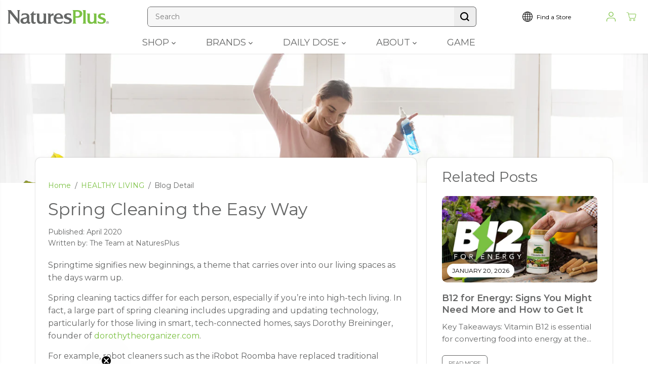

--- FILE ---
content_type: text/html; charset=utf-8
request_url: https://naturesplus.com/blogs/healthy-living/spring-cleaning-the-easy-way
body_size: 60106
content:
<!doctype html>
<html class="no-js" lang="en">
  <head>

    <meta charset="utf-8">
    <meta http-equiv="X-UA-Compatible" content="IE=edge,chrome=1">
    <meta name="viewport" content="width=device-width,initial-scale=1"><meta property="og:site_name" content="NaturesPlus">
<meta property="og:url" content="https://naturesplus.com/blogs/healthy-living/spring-cleaning-the-easy-way">
<meta property="og:title" content="Spring Cleaning the Easy Way">
<meta property="og:type" content="article">
<meta property="og:description" content="Spring is a popular season for full-house cleaning. Here is advice on how to declutter countertops and rooms, and how to clean your house systematically."><meta property="og:image:width" content="300"> <meta property="og:image:height" content="300">
    <meta property="og:image" content="https://naturesplus.com/cdn/shop/articles/spring-cleaning-the-easy-way_5eabef44-7244-45bd-8c4f-d5f518c91e94.jpg?v=1610737759&width=300">
    <meta property="og:image:secure_url" content="https://naturesplus.com/cdn/shop/articles/spring-cleaning-the-easy-way_5eabef44-7244-45bd-8c4f-d5f518c91e94.jpg?v=1610737759&width=300">
  <script type="application/ld+json">
    {
      "@context": "http://schema.org",
      "@type": "Organization",
      "name": "NaturesPlus","sameAs": ["","https:\/\/facebook.com\/naturesplus","","","","","",""],
      "url":"https:\/\/naturesplus.com"}
  </script>






  
  
  <script type="application/ld+json">
  {
    "@context": "http://schema.org",
    "@type": "Article",
    "articleBody": "Springtime signifies new beginnings, a theme that carries over into our living spaces as the days warm up. \nSpring cleaning tactics differ for each person, especially if you’re into high-tech living. In fact, a large part of spring cleaning includes upgrading and updating technology, particularly for those living in smart, tech-connected homes, says Dorothy Breininger, founder of dorothytheorganizer.com.\nFor example, robot cleaners such as the iRobot Roomba have replaced traditional vacuum cleaners in modern homes, says Breininger: “So spring cleaning involves checking the rollers and dirt bin, and making sure you’re setting up the right  time.\"\nIf you live in a smart home, change the battery on any smart faucets, which operate by touch, and do a walk-through to ensure all sensors work properly.\nFor selfies and photos taken at home it’s aesthetically appealing to showcase clean lines and highly organized spaces, says Breininger. “You may also want to do a ‘before and after’ shot to post on social networks.”\nCutting Countertop Clutter\nFor this reason, it’s a good idea to start by decluttering countertops:\n\nDesignate an area for food prep and do not allow clutter to accumulate in this area.\nSet aside another area as a “drop-off zone,” where it’s fine to throw things such as bills, keys, change and the like, as long as you regularly clear out the area.\nAvoid keeping items you use infrequently in the “prime real estate” sections of countertops. Instead, store them in high cabinets and other places that may be harder to reach.\nNeaten up your coffee station by keeping your K-cups in a cabinet right above the coffee maker for easy access.\nClean your microwave by putting a bowl with one cup of water and two or three tablespoons of vinegar inside. Turn on high until the window gets steamy, let it cool for 15 minutes with the door closed, then wipe down.\nClean cutting boards by sprinkling with salt, then rubbing down with the cut side of a lemon.\nTo clean marks off of stainless steel, drop a teaspoon of dish detergent into a quart of hot water, and rub with a microfiber cloth.\n\nDecluttering Rooms\nBefore you pick up a broom to clean the rest of the house, declutter each room.\n“Think ‘delete, delete, delete’ before you clean, clean, clean,” says Breininger:\n\nStart each room by going from left to right, top to bottom.\nDump out all junk drawers onto a towel or sheet in the middle of a room; get rid of all mismatched earbuds, power cords and other technology you no longer use or need.\nUse a mesh lingerie laundry bag to clean kids’ small stuffed toys, which can go right into the washing machine. Plastic toys can go into the dishwasher set on quick cycle; skip the heated dry.\n\nEffective Housecleaning Techniques\nWhen it comes to the actual “cleaning” part of “spring cleaning,” here are ways to do it right:\n\nTo freshen shower drains, mix a quarter-cup salt and a half-cup baking soda, and pour down the drain followed by a cup of heated vinegar. Let stand for 15 minutes, then run hot tap water for at least 30 seconds.\nWash windows with glass cleaner and a microfiber cloth. A duster works on blinds and vinyl shades, a vacuum on fabric shades and drapes.\nClean ceiling fans (the tops can get really dusty) and recessed lighting.\nVacuum behind and under furniture, cleaning air vents or baseboard heaters as you go. Then use the small brush attachment to go over the furniture itself, using the crevice cleaner to get between cushions and into stitching.\nYou can also use the brush and crevice tools to vacuum your mattress; finish by rinsing with a damp cloth. (After all that vacuuming, clean the vacuum itself.)\nDon’t forget to wash the pillows and comforters; check the care instructions.\nPlastic or vinyl shower curtains can be machine-washed using the gentle cycle; add a couple of bath towels for extra cleaning power.\n\n ",
    "mainEntityOfPage": {
      "@type": "WebPage",
      "@id": "https:\/\/naturesplus.com\/blogs\/healthy-living\/spring-cleaning-the-easy-way"
    },
    "headline": "Spring Cleaning the Easy Way",
    
    
      
      "image": [
        "https:\/\/naturesplus.com\/cdn\/shop\/articles\/spring-cleaning-the-easy-way_5eabef44-7244-45bd-8c4f-d5f518c91e94.jpg?v=1610737759\u0026width=600"
      ],
    
    "datePublished": "2020-04-24T18:34:52Z",
    "dateCreated": "2021-01-14T17:30:08Z",
    "author": {
      "@type": "Person",
      "name": "Nirmit Trivedi"
    },
    "publisher": {
      "@type": "Organization",
      
      "name": "NaturesPlus"
    }
  }
  </script>

  <script type="application/ld+json">
  {
    "@context": "https://schema.org",
    "@type": "FAQPage",
    "mainEntity": [
      {
        "@type": "Question",
        "name": "How can I place an order?",
        "acceptedAnswer": {
          "@type": "Answer",
          "text": "Browse our website and add products to your cart. Review your cart to ensure accuracy. If you have a coupon code, enter it at checkout. Proceed to checkout by entering shipping details and selecting payment method. Review your order and click 'Place Order' to finalize. Contact customer support at myorder@naturesplus.com or 1-800-645-9500 for assistance."
        }
      },
      {
        "@type": "Question",
        "name": "Why is my credit card being declined?",
        "acceptedAnswer": {
          "@type": "Answer",
          "text": "Potential reasons include: not shipping to continental US (we don't ship overseas or to Hawaii/Alaska), placing order from outside the US, using a foreign-issued card, billing address mismatch, insufficient funds, exceeded credit limit, expired card, or incorrect card details entered. Contact your credit card issuer or our support team for help."
        }
      },
      {
        "@type": "Question",
        "name": "Do you provide discount codes?",
        "acceptedAnswer": {
          "@type": "Answer",
          "text": "Yes! Subscribe to our newsletter for special promotions and discount codes. Follow our social media channels and check emails for exciting offers."
        }
      },
      {
        "@type": "Question",
        "name": "Why didn't my discount apply to my order?",
        "acceptedAnswer": {
          "@type": "Answer",
          "text": "Make sure you enter the discount code during checkout in the designated field. Check that you've entered the code exactly as shown with correct capitalization and no extra spaces. Confirm the discount code is still valid with no expiration dates or usage conditions."
        }
      },
      {
        "@type": "Question",
        "name": "What payment methods do you accept?",
        "acceptedAnswer": {
          "@type": "Answer",
          "text": "We accept all major credit cards including Visa, MasterCard, American Express, Discover, as well as Apple Pay and Google Pay. Our secure payment process ensures a safe and convenient transaction."
        }
      },
      {
        "@type": "Question",
        "name": "How can I reset my password?",
        "acceptedAnswer": {
          "@type": "Answer",
          "text": "Visit the login page and click 'Forgot your Password'. Enter your email address associated with your account. Check your email for a password reset link, click it, and follow instructions to create a new secure password."
        }
      },
      {
        "@type": "Question",
        "name": "Where do you ship?",
        "acceptedAnswer": {
          "@type": "Answer",
          "text": "Currently, we only ship to the continental USA."
        }
      },
      {
        "@type": "Question",
        "name": "What is your shipping method? Is there a fee?",
        "acceptedAnswer": {
          "@type": "Answer",
          "text": "We use United States Postal Service for delivery. Orders over $50 receive free standard shipping. For orders under $50, there is a flat shipping rate of $5.95."
        }
      },
      {
        "@type": "Question",
        "name": "When can I expect my order to arrive?",
        "acceptedAnswer": {
          "@type": "Answer",
          "text": "Most orders for in-stock items are shipped by the next business day (once credit is approved), excluding holidays. Once your order leaves our warehouse, delivery typically takes 2 to 5 business days depending on your shipping address."
        }
      },
      {
        "@type": "Question",
        "name": "I purchased directly from you. What is your return policy?",
        "acceptedAnswer": {
          "@type": "Answer",
          "text": "If you're not pleased with your order, simply return the product (opened or not) within 30 days and we'll refund your money once we receive the package. Returns cannot be accepted after 30 days. Contact customer support at myorder@naturesplus.com or 1-800-645-9500 to initiate a return."
        }
      },
      {
        "@type": "Question",
        "name": "I purchased from Amazon. What is your return policy?",
        "acceptedAnswer": {
          "@type": "Answer",
          "text": "For purchases made through Amazon, please refer to Amazon's return policy. Each marketplace has its own policies governing returns and refunds. Contact our customer support team if you have specific questions."
        }
      },
      {
        "@type": "Question",
        "name": "I purchased from a store in my area. What is your return policy?",
        "acceptedAnswer": {
          "@type": "Answer",
          "text": "For purchases made through local stores, please refer to the return policy of the store where you bought the item. Contact our customer support team if you have specific questions."
        }
      },
      {
        "@type": "Question",
        "name": "Do you offer subscriptions?",
        "acceptedAnswer": {
          "@type": "Answer",
          "text": "Yes! We offer subscription services for select products with our collection continually expanding. Subscribers receive a 10% discount on recurring orders. Visit our Subscribe and Save collection to explore options and enjoy automatic deliveries."
        }
      },
      {
        "@type": "Question",
        "name": "How do I set up a subscription?",
        "acceptedAnswer": {
          "@type": "Answer",
          "text": "Select the product you want to subscribe to and choose the desired frequency on the product page. Add the item to your cart and proceed to checkout. Complete the purchase and your subscription will be active."
        }
      },
      {
        "@type": "Question",
        "name": "Can I modify or cancel my subscription?",
        "acceptedAnswer": {
          "@type": "Answer",
          "text": "Yes! You can modify or cancel your subscription any time after the second delivery. Log into your account and navigate to 'Manage Subscriptions' where you can adjust frequency, skip deliveries, or cancel."
        }
      },
      {
        "@type": "Question",
        "name": "When will I be billed for my subscription?",
        "acceptedAnswer": {
          "@type": "Answer",
          "text": "Your initial billing occurs on the day you subscribe. Subsequent billings are based on your selected interval: 2, 3, 4, 5, 6, 7, 8, 12, or 16 weeks."
        }
      },
      {
        "@type": "Question",
        "name": "How can I update my billing information?",
        "acceptedAnswer": {
          "@type": "Answer",
          "text": "Log into your account and navigate to the 'Billing Information' section. Make necessary changes and save. Your updated information will be used for future billings."
        }
      },
      {
        "@type": "Question",
        "name": "Can I skip a shipment or change the delivery date?",
        "acceptedAnswer": {
          "@type": "Answer",
          "text": "Yes! Log in to your account, go to 'Manage Subscriptions' and select the relevant options. You can change the delivery date up to one day before the previously scheduled date."
        }
      },
      {
        "@type": "Question",
        "name": "Is there a discount for subscribing?",
        "acceptedAnswer": {
          "@type": "Answer",
          "text": "Yes, subscribers receive 10% off on each recurring order as our way of thanking you for being a valued subscriber."
        }
      },
      {
        "@type": "Question",
        "name": "What products are available for subscription?",
        "acceptedAnswer": {
          "@type": "Answer",
          "text": "Visit our Subscribe and Save page to view products available for subscription. Our subscription offerings are constantly expanding, so check back regularly for new additions."
        }
      },
      {
        "@type": "Question",
        "name": "How do I contact support for subscription-related queries?",
        "acceptedAnswer": {
          "@type": "Answer",
          "text": "Contact our customer support team at myorder@naturesplus.com or 1-800-645-9500 (8 AM to 4:30 PM Eastern time, Monday through Friday) for any subscription questions or assistance."
        }
      },
      {
        "@type": "Question",
        "name": "When are you open?",
        "acceptedAnswer": {
          "@type": "Answer",
          "text": "Our customer support team is available from 8:00 AM to 4:30 PM Eastern time, Monday through Friday at 1-800-645-9500. After hours, you can email myorder@naturesplus.com and our team will respond during the next business day."
        }
      },
      {
        "@type": "Question",
        "name": "How can I become a distributor?",
        "acceptedAnswer": {
          "@type": "Answer",
          "text": "Visit our 'Become a Retailer' page to explore partnership opportunities. For specific questions, call us at 1-800-645-9500 (8:00 AM to 4:30 PM Eastern time, Monday through Friday) or contact us at webinfo@naturesplus.com."
        }
      }
    ]
  }
  </script>


<meta name="twitter:card" content="summary_large_image">
<meta name="twitter:title" content="Spring Cleaning the Easy Way">
<meta name="twitter:description" content="Spring is a popular season for full-house cleaning. Here is advice on how to declutter countertops and rooms, and how to clean your house systematically.">
<link rel="canonical" href="https://naturesplus.com/blogs/healthy-living/spring-cleaning-the-easy-way">
    <link rel="preconnect" href="https://cdn.shopify.com" crossorigin><link rel="icon" type="image/png" href="//naturesplus.com/cdn/shop/files/NP_Green_Logo.svg?crop=center&height=32&v=1694187441&width=32">
      <link rel="shortcut-icon" type="image/png" href="//naturesplus.com/cdn/shop/files/NP_Green_Logo.svg?crop=center&height=32&v=1694187441&width=32"><link rel="preconnect" href="https://fonts.shopifycdn.com" crossorigin><title>Spring Cleaning the Easy Way - HEALTHY LIVING | NaturesPlus</title><meta name="description" content="Spring is a popular season for full-house cleaning. Here is advice on how to declutter countertops and rooms, and how to clean your house systematically."><script>window.performance && window.performance.mark && window.performance.mark('shopify.content_for_header.start');</script><meta name="facebook-domain-verification" content="je2e5xhf36bdwi2kvws8xhqtkpid3y">
<meta id="shopify-digital-wallet" name="shopify-digital-wallet" content="/35881222277/digital_wallets/dialog">
<link rel="alternate" type="application/atom+xml" title="Feed" href="/blogs/healthy-living.atom" />
<script async="async" src="/checkouts/internal/preloads.js?locale=en-US"></script>
<script id="shopify-features" type="application/json">{"accessToken":"0af508cd55b9a64e57542783dc7cbabc","betas":["rich-media-storefront-analytics"],"domain":"naturesplus.com","predictiveSearch":true,"shopId":35881222277,"locale":"en"}</script>
<script>var Shopify = Shopify || {};
Shopify.shop = "noi-naturesplus.myshopify.com";
Shopify.locale = "en";
Shopify.currency = {"active":"USD","rate":"1.0"};
Shopify.country = "US";
Shopify.theme = {"name":"NaturesPlus 4.0","id":126747017349,"schema_name":"Yuva","schema_version":"12.3.3","theme_store_id":1615,"role":"main"};
Shopify.theme.handle = "null";
Shopify.theme.style = {"id":null,"handle":null};
Shopify.cdnHost = "naturesplus.com/cdn";
Shopify.routes = Shopify.routes || {};
Shopify.routes.root = "/";</script>
<script type="module">!function(o){(o.Shopify=o.Shopify||{}).modules=!0}(window);</script>
<script>!function(o){function n(){var o=[];function n(){o.push(Array.prototype.slice.apply(arguments))}return n.q=o,n}var t=o.Shopify=o.Shopify||{};t.loadFeatures=n(),t.autoloadFeatures=n()}(window);</script>
<script id="shop-js-analytics" type="application/json">{"pageType":"article"}</script>
<script defer="defer" async type="module" src="//naturesplus.com/cdn/shopifycloud/shop-js/modules/v2/client.init-shop-cart-sync_BdyHc3Nr.en.esm.js"></script>
<script defer="defer" async type="module" src="//naturesplus.com/cdn/shopifycloud/shop-js/modules/v2/chunk.common_Daul8nwZ.esm.js"></script>
<script type="module">
  await import("//naturesplus.com/cdn/shopifycloud/shop-js/modules/v2/client.init-shop-cart-sync_BdyHc3Nr.en.esm.js");
await import("//naturesplus.com/cdn/shopifycloud/shop-js/modules/v2/chunk.common_Daul8nwZ.esm.js");

  window.Shopify.SignInWithShop?.initShopCartSync?.({"fedCMEnabled":true,"windoidEnabled":true});

</script>
<script>(function() {
  var isLoaded = false;
  function asyncLoad() {
    if (isLoaded) return;
    isLoaded = true;
    var urls = ["https:\/\/static.rechargecdn.com\/assets\/js\/widget.min.js?shop=noi-naturesplus.myshopify.com","https:\/\/static.klaviyo.com\/onsite\/js\/WgUVTE\/klaviyo.js?company_id=WgUVTE\u0026shop=noi-naturesplus.myshopify.com"];
    for (var i = 0; i < urls.length; i++) {
      var s = document.createElement('script');
      s.type = 'text/javascript';
      s.async = true;
      s.src = urls[i];
      var x = document.getElementsByTagName('script')[0];
      x.parentNode.insertBefore(s, x);
    }
  };
  if(window.attachEvent) {
    window.attachEvent('onload', asyncLoad);
  } else {
    window.addEventListener('load', asyncLoad, false);
  }
})();</script>
<script id="__st">var __st={"a":35881222277,"offset":-18000,"reqid":"2e88dc02-f674-498c-901e-a228a93ac7a6-1769029856","pageurl":"naturesplus.com\/blogs\/healthy-living\/spring-cleaning-the-easy-way","s":"articles-391986151557","u":"e7a2d66f2315","p":"article","rtyp":"article","rid":391986151557};</script>
<script>window.ShopifyPaypalV4VisibilityTracking = true;</script>
<script id="captcha-bootstrap">!function(){'use strict';const t='contact',e='account',n='new_comment',o=[[t,t],['blogs',n],['comments',n],[t,'customer']],c=[[e,'customer_login'],[e,'guest_login'],[e,'recover_customer_password'],[e,'create_customer']],r=t=>t.map((([t,e])=>`form[action*='/${t}']:not([data-nocaptcha='true']) input[name='form_type'][value='${e}']`)).join(','),a=t=>()=>t?[...document.querySelectorAll(t)].map((t=>t.form)):[];function s(){const t=[...o],e=r(t);return a(e)}const i='password',u='form_key',d=['recaptcha-v3-token','g-recaptcha-response','h-captcha-response',i],f=()=>{try{return window.sessionStorage}catch{return}},m='__shopify_v',_=t=>t.elements[u];function p(t,e,n=!1){try{const o=window.sessionStorage,c=JSON.parse(o.getItem(e)),{data:r}=function(t){const{data:e,action:n}=t;return t[m]||n?{data:e,action:n}:{data:t,action:n}}(c);for(const[e,n]of Object.entries(r))t.elements[e]&&(t.elements[e].value=n);n&&o.removeItem(e)}catch(o){console.error('form repopulation failed',{error:o})}}const l='form_type',E='cptcha';function T(t){t.dataset[E]=!0}const w=window,h=w.document,L='Shopify',v='ce_forms',y='captcha';let A=!1;((t,e)=>{const n=(g='f06e6c50-85a8-45c8-87d0-21a2b65856fe',I='https://cdn.shopify.com/shopifycloud/storefront-forms-hcaptcha/ce_storefront_forms_captcha_hcaptcha.v1.5.2.iife.js',D={infoText:'Protected by hCaptcha',privacyText:'Privacy',termsText:'Terms'},(t,e,n)=>{const o=w[L][v],c=o.bindForm;if(c)return c(t,g,e,D).then(n);var r;o.q.push([[t,g,e,D],n]),r=I,A||(h.body.append(Object.assign(h.createElement('script'),{id:'captcha-provider',async:!0,src:r})),A=!0)});var g,I,D;w[L]=w[L]||{},w[L][v]=w[L][v]||{},w[L][v].q=[],w[L][y]=w[L][y]||{},w[L][y].protect=function(t,e){n(t,void 0,e),T(t)},Object.freeze(w[L][y]),function(t,e,n,w,h,L){const[v,y,A,g]=function(t,e,n){const i=e?o:[],u=t?c:[],d=[...i,...u],f=r(d),m=r(i),_=r(d.filter((([t,e])=>n.includes(e))));return[a(f),a(m),a(_),s()]}(w,h,L),I=t=>{const e=t.target;return e instanceof HTMLFormElement?e:e&&e.form},D=t=>v().includes(t);t.addEventListener('submit',(t=>{const e=I(t);if(!e)return;const n=D(e)&&!e.dataset.hcaptchaBound&&!e.dataset.recaptchaBound,o=_(e),c=g().includes(e)&&(!o||!o.value);(n||c)&&t.preventDefault(),c&&!n&&(function(t){try{if(!f())return;!function(t){const e=f();if(!e)return;const n=_(t);if(!n)return;const o=n.value;o&&e.removeItem(o)}(t);const e=Array.from(Array(32),(()=>Math.random().toString(36)[2])).join('');!function(t,e){_(t)||t.append(Object.assign(document.createElement('input'),{type:'hidden',name:u})),t.elements[u].value=e}(t,e),function(t,e){const n=f();if(!n)return;const o=[...t.querySelectorAll(`input[type='${i}']`)].map((({name:t})=>t)),c=[...d,...o],r={};for(const[a,s]of new FormData(t).entries())c.includes(a)||(r[a]=s);n.setItem(e,JSON.stringify({[m]:1,action:t.action,data:r}))}(t,e)}catch(e){console.error('failed to persist form',e)}}(e),e.submit())}));const S=(t,e)=>{t&&!t.dataset[E]&&(n(t,e.some((e=>e===t))),T(t))};for(const o of['focusin','change'])t.addEventListener(o,(t=>{const e=I(t);D(e)&&S(e,y())}));const B=e.get('form_key'),M=e.get(l),P=B&&M;t.addEventListener('DOMContentLoaded',(()=>{const t=y();if(P)for(const e of t)e.elements[l].value===M&&p(e,B);[...new Set([...A(),...v().filter((t=>'true'===t.dataset.shopifyCaptcha))])].forEach((e=>S(e,t)))}))}(h,new URLSearchParams(w.location.search),n,t,e,['guest_login'])})(!0,!0)}();</script>
<script integrity="sha256-4kQ18oKyAcykRKYeNunJcIwy7WH5gtpwJnB7kiuLZ1E=" data-source-attribution="shopify.loadfeatures" defer="defer" src="//naturesplus.com/cdn/shopifycloud/storefront/assets/storefront/load_feature-a0a9edcb.js" crossorigin="anonymous"></script>
<script data-source-attribution="shopify.dynamic_checkout.dynamic.init">var Shopify=Shopify||{};Shopify.PaymentButton=Shopify.PaymentButton||{isStorefrontPortableWallets:!0,init:function(){window.Shopify.PaymentButton.init=function(){};var t=document.createElement("script");t.src="https://naturesplus.com/cdn/shopifycloud/portable-wallets/latest/portable-wallets.en.js",t.type="module",document.head.appendChild(t)}};
</script>
<script data-source-attribution="shopify.dynamic_checkout.buyer_consent">
  function portableWalletsHideBuyerConsent(e){var t=document.getElementById("shopify-buyer-consent"),n=document.getElementById("shopify-subscription-policy-button");t&&n&&(t.classList.add("hidden"),t.setAttribute("aria-hidden","true"),n.removeEventListener("click",e))}function portableWalletsShowBuyerConsent(e){var t=document.getElementById("shopify-buyer-consent"),n=document.getElementById("shopify-subscription-policy-button");t&&n&&(t.classList.remove("hidden"),t.removeAttribute("aria-hidden"),n.addEventListener("click",e))}window.Shopify?.PaymentButton&&(window.Shopify.PaymentButton.hideBuyerConsent=portableWalletsHideBuyerConsent,window.Shopify.PaymentButton.showBuyerConsent=portableWalletsShowBuyerConsent);
</script>
<script data-source-attribution="shopify.dynamic_checkout.cart.bootstrap">document.addEventListener("DOMContentLoaded",(function(){function t(){return document.querySelector("shopify-accelerated-checkout-cart, shopify-accelerated-checkout")}if(t())Shopify.PaymentButton.init();else{new MutationObserver((function(e,n){t()&&(Shopify.PaymentButton.init(),n.disconnect())})).observe(document.body,{childList:!0,subtree:!0})}}));
</script>
<link id="shopify-accelerated-checkout-styles" rel="stylesheet" media="screen" href="https://naturesplus.com/cdn/shopifycloud/portable-wallets/latest/accelerated-checkout-backwards-compat.css" crossorigin="anonymous">
<style id="shopify-accelerated-checkout-cart">
        #shopify-buyer-consent {
  margin-top: 1em;
  display: inline-block;
  width: 100%;
}

#shopify-buyer-consent.hidden {
  display: none;
}

#shopify-subscription-policy-button {
  background: none;
  border: none;
  padding: 0;
  text-decoration: underline;
  font-size: inherit;
  cursor: pointer;
}

#shopify-subscription-policy-button::before {
  box-shadow: none;
}

      </style>

<script>window.performance && window.performance.mark && window.performance.mark('shopify.content_for_header.end');</script>
   
  <script>
      document.documentElement.className = document.documentElement.className.replace('no-js', 'js');
  </script>
<style data-shopify>
  @font-face {
  font-family: Montserrat;
  font-weight: 400;
  font-style: normal;
  font-display: swap;
  src: url("//naturesplus.com/cdn/fonts/montserrat/montserrat_n4.81949fa0ac9fd2021e16436151e8eaa539321637.woff2") format("woff2"),
       url("//naturesplus.com/cdn/fonts/montserrat/montserrat_n4.a6c632ca7b62da89c3594789ba828388aac693fe.woff") format("woff");
}

  @font-face {
  font-family: Montserrat;
  font-weight: 700;
  font-style: normal;
  font-display: swap;
  src: url("//naturesplus.com/cdn/fonts/montserrat/montserrat_n7.3c434e22befd5c18a6b4afadb1e3d77c128c7939.woff2") format("woff2"),
       url("//naturesplus.com/cdn/fonts/montserrat/montserrat_n7.5d9fa6e2cae713c8fb539a9876489d86207fe957.woff") format("woff");
}

  @font-face {
  font-family: Montserrat;
  font-weight: 400;
  font-style: italic;
  font-display: swap;
  src: url("//naturesplus.com/cdn/fonts/montserrat/montserrat_i4.5a4ea298b4789e064f62a29aafc18d41f09ae59b.woff2") format("woff2"),
       url("//naturesplus.com/cdn/fonts/montserrat/montserrat_i4.072b5869c5e0ed5b9d2021e4c2af132e16681ad2.woff") format("woff");
}

  @font-face {
  font-family: Montserrat;
  font-weight: 700;
  font-style: italic;
  font-display: swap;
  src: url("//naturesplus.com/cdn/fonts/montserrat/montserrat_i7.a0d4a463df4f146567d871890ffb3c80408e7732.woff2") format("woff2"),
       url("//naturesplus.com/cdn/fonts/montserrat/montserrat_i7.f6ec9f2a0681acc6f8152c40921d2a4d2e1a2c78.woff") format("woff");
}

  @font-face {
  font-family: Montserrat;
  font-weight: 400;
  font-style: normal;
  font-display: swap;
  src: url("//naturesplus.com/cdn/fonts/montserrat/montserrat_n4.81949fa0ac9fd2021e16436151e8eaa539321637.woff2") format("woff2"),
       url("//naturesplus.com/cdn/fonts/montserrat/montserrat_n4.a6c632ca7b62da89c3594789ba828388aac693fe.woff") format("woff");
}

  @font-face {
  font-family: Montserrat;
  font-weight: 400;
  font-style: italic;
  font-display: swap;
  src: url("//naturesplus.com/cdn/fonts/montserrat/montserrat_i4.5a4ea298b4789e064f62a29aafc18d41f09ae59b.woff2") format("woff2"),
       url("//naturesplus.com/cdn/fonts/montserrat/montserrat_i4.072b5869c5e0ed5b9d2021e4c2af132e16681ad2.woff") format("woff");
}

  @font-face {
  font-family: Montserrat;
  font-weight: 400;
  font-style: normal;
  font-display: swap;
  src: url("//naturesplus.com/cdn/fonts/montserrat/montserrat_n4.81949fa0ac9fd2021e16436151e8eaa539321637.woff2") format("woff2"),
       url("//naturesplus.com/cdn/fonts/montserrat/montserrat_n4.a6c632ca7b62da89c3594789ba828388aac693fe.woff") format("woff");
}

  @font-face {
  font-family: Montserrat;
  font-weight: 700;
  font-style: normal;
  font-display: swap;
  src: url("//naturesplus.com/cdn/fonts/montserrat/montserrat_n7.3c434e22befd5c18a6b4afadb1e3d77c128c7939.woff2") format("woff2"),
       url("//naturesplus.com/cdn/fonts/montserrat/montserrat_n7.5d9fa6e2cae713c8fb539a9876489d86207fe957.woff") format("woff");
}

  @font-face {
  font-family: Montserrat;
  font-weight: 400;
  font-style: italic;
  font-display: swap;
  src: url("//naturesplus.com/cdn/fonts/montserrat/montserrat_i4.5a4ea298b4789e064f62a29aafc18d41f09ae59b.woff2") format("woff2"),
       url("//naturesplus.com/cdn/fonts/montserrat/montserrat_i4.072b5869c5e0ed5b9d2021e4c2af132e16681ad2.woff") format("woff");
}

  :root {
    --body-background: #ffffff;
    --gray: #cfcbcb;
    --dark-gray: #747474;
    --green:#6cad61;
    --red:#ec7c7c;
    --heading-font-family:Montserrat,sans-serif;
    --heading-font-weight:400;
    --heading-font-style:normal;
    --font-family:Montserrat,sans-serif;
    --font-weight:400;
    --font-style:normal;
    --body-font-weight-bold: 300;
    --accent-font-family: Montserrat,sans-serif;
    --accent_spacing: 0.025em;
    --accent-font-style:normal; ;
    --accent_line_height: 1.6;
    --accent-font-weight: 400;
    --thin:100;
    --light:300;
    --normal:400;
    --medium:500;
    --semibold:600;
    --bold:700;
    --extrabold:900;
    --theme-color: #7bc142;
    --theme-light-color: rgba(123, 193, 66, 0.1);
    --colorTextBody: #656666;
    --colorLightTextBody: rgba(101, 102, 102, 0.5);
    --colorXlightTextBody: rgba(101, 102, 102, 0.3);
    --colorXXlightTextBody: rgba(101, 102, 102, 0.1);
    --cartDotColor: #7bc142;
    --cartDotColorLight:rgba(123, 193, 66, 0.3);
    --cartDotColorNull:rgba(123, 193, 66, 0);
    --colorBtnPrimary: #7bc142;
    --colorBtnPrimaryText: #ffffff;
    --colorBtnPrimaryBorder: #7bc142;
    --colorBtnSecondary: #ffffff;
    --colorBtnSecondaryText:#656666;
    --colorBtnSecondaryBorder:#656666;
    --primaryColorBody: #ffffff;
    --saleBadgeBg:#efb34c;
    --saleBadgeText:#ffffff;
    --soldBadgeBg:#E22120;
    --soldBadgeText:#ffffff;
    --preorderBadgeBg:#E22120;
    --preorderBadgeText:#ffffff;
    --customBadgeBg:#000000;
    --customBadgeText:#ffffff;
    --secondaryColorBody: #e1eed3;
    --product-grid-image-size:cover;
    --primaryCardBackground: #ffffff;
    --secondaryCardBackground: #ffffff;
    --tertiaryCardBackground: #ffffff;
    --quaternaryCardBackground: #ffffff;
    --gradientCardBackground: #ffffff;
    --cardRadius: 10px;
    --inputRadius: 10px;
    --primaryBorderColor: #000000;
    --secondaryBorderColor: #656666;
    --tertiaryBorderColor: #7bc142;
    --quaternaryBorderColor: #656666;
    --gradientBorderColor: ;
    
--primarySocialIconBg:#e6e6e6;
      --primaryAlternateBg:#f2f2f2;--secondarySocialIconBg:#c8e0ae;--tertiarySocialIconBg:#639d33;--quaternarySocialIconBg:#7e8080;--secondarycolorTextBody: #656666;
    --secondaryColorLightTextBody: rgba(101, 102, 102, 0.5);
    --secondaryColorXlightTextBody: rgba(101, 102, 102, 0.3);
    --secondary_heading_color: #656666;
    --tertiaryColorBody:#7bc142;
    --tertiarycolorTextBody: #ffffff;
    --tertiaryColorLightTextBody: rgba(255, 255, 255, 0.5);
    --tertiaryColorXlightTextBody: rgba(255, 255, 255, 0.3);
    --tertiary_heading_color: #ffffff;
    --gradientColorBody: linear-gradient(262deg, rgba(255, 235, 231, 1), rgba(238, 238, 238, 1) 100%);
    --quaternaryColorBody: #656666;
    --quaternarycolorTextBody: #ffffff;
    --quaternaryColorLightTextBody: rgba(255, 255, 255, 0.5);
    --quaternaryColorXlightTextBody: rgba(255, 255, 255, 0.3);
    --quaternary_heading_color: #ffffff;
    --colorImageBg: #ffffff;
    --colorImageBorder: #eee;
    --productImageBorder:0;
    --articleImageBorder:0;
    --collectionImageBorder:0;
    --colorTextSavings: #7bc142;
    --colorBgSavings: #ffd1d1;
    --heading_color: #656666;
    --heading_base_size: 1.0;
    --heading_spacing: 0.0em;
    --heading_line_height: 1.3;
    --base_spacing: 0.0em;
    --base_line_height: 1.6;
    --text_base_size: 1.0;
    --buttonRadius: 6px;
    --productGridRadius: 20px;
    --headingTextTransform:;
    --buttonFontFamily: var(--font-family);
    --buttonFontStyle: var(--font-style);
    --buttonFontWeight: var(--font-weight);
    --variantFontFamily: var(--font-family);
    --variantFontStyle: var(--font-style);
    --variantFontWeight: var(--font-weight);
    --filtersHeadingFontFamily: var(--font-family);
    --filtersHeadingFontStyle: var(--font-style);
    --filtersHeadingFontWeight: var(--font-weight);
    --priceFontFamily: var(--font-family);
    --priceFontStyle: var(--font-style);
    --priceFontWeight: var(--font-weight);
    --tabHeadingFontFamily: var(--font-family);
    --tabHeadingFontStyle: var(--font-style);
    --tabHeadingFontWeight: var(--font-weight);
    --tabHeadingTextTransform:;
    --navigationFontFamily: var(--font-family);
    --navigationFontStyle: var(--font-style);
    --navigationFontWeight: var(--font-weight);
    --navigationTextTransform:;
    --variantTextTransform:uppercase;
    --xsmallText:calc(var(--text_base_size) * 10px);
    --smallText: calc(var(--text_base_size) * 12px);
    --text: calc(var(--text_base_size) * 14px);
    --mediumText: calc(var(--text_base_size) * 16px);
    --largeText: calc(var(--text_base_size) * 18px);
    --xlargeText:  calc(var(--text_base_size) * 20px);
    --buttonAnimationDirection:translateX(-100%);
  }
  @media (min-width:1025px) {
        
    .button:before,
    .pdp-action-container button.shopify-payment-button__button--hidden:before,
    .pdp-action-container button.shopify-payment-button__button:before,
    .tertiary-button:before {
        content: "";
        position: absolute;top:0;
          right:0;
          width:0;
          height:100%;z-index: -1;
        transition: 0.6s ease-in-out;
    }
    .button:hover:before,
    .pdp-action-container button.shopify-payment-button__button--hidden:hover:before,
    .pdp-action-container button.shopify-payment-button__button:hover:before,
    .secondary-button:hover:before {right:auto;
        left:0;
        width:100%;}
    
  }
  .yv-product-title{
    opacity:1.0;
  } 
 
  
  
  
</style>
<link href="//naturesplus.com/cdn/shop/t/29/assets/common.min.css?v=109481691936160896411742388744" as="style" rel="preload">
<link href="//naturesplus.com/cdn/shop/t/29/assets/customer.css?v=90915295638819142111742388744" as="style" rel="preload">
<link href="//naturesplus.com/cdn/shop/t/29/assets/header.min.css?v=78170269262604036111742388744" as="style" rel="preload">
<link href="//naturesplus.com/cdn/shop/t/29/assets/footer.min.css?v=143032370800517375521742388744" as="style" rel="preload">
<link href="//naturesplus.com/cdn/shop/t/29/assets/theme.min.css?v=25554164627450300571742388745" as="style" rel="preload">
<link href="//naturesplus.com/cdn/shop/t/29/assets/responsive.min.css?v=42329067693674361301762545553" as="style" rel="preload">
<link href="//naturesplus.com/cdn/shop/t/29/assets/fancybox.min.css?v=82321193459872401151742388744" as="style" rel="preload">
<link href="//naturesplus.com/cdn/shop/t/29/assets/flickity.min.css?v=49248182386471138231742388744" as="style" rel="preload">

<link href="//naturesplus.com/cdn/shop/t/29/assets/flickity.min.css?v=49248182386471138231742388744" rel="stylesheet" type="text/css" media="all" />
<link href="//naturesplus.com/cdn/shop/t/29/assets/fancybox.min.css?v=82321193459872401151742388744" rel="stylesheet" type="text/css" media="all" />
<link href="//naturesplus.com/cdn/shop/t/29/assets/common.min.css?v=109481691936160896411742388744" rel="stylesheet" type="text/css" media="all" />
<link href="//naturesplus.com/cdn/shop/t/29/assets/customer.css?v=90915295638819142111742388744" rel="stylesheet" type="text/css" media="all" />
<link href="//naturesplus.com/cdn/shop/t/29/assets/header.min.css?v=78170269262604036111742388744" rel="stylesheet" type="text/css" media="all" />
<link href="//naturesplus.com/cdn/shop/t/29/assets/footer.min.css?v=143032370800517375521742388744" rel="stylesheet" type="text/css" media="all" />
<link href="//naturesplus.com/cdn/shop/t/29/assets/theme.min.css?v=25554164627450300571742388745" rel="stylesheet" type="text/css" media="all" />
<link href="//naturesplus.com/cdn/shop/t/29/assets/responsive.min.css?v=42329067693674361301762545553" rel="stylesheet" type="text/css" media="all" />
<link href="//naturesplus.com/cdn/shop/t/29/assets/custom.css?v=81350211394018610921769019641" rel="stylesheet" type="text/css" media="all" />



<script>       
  var focusElement = '';
  var productSlider;
  var productThumbSlider; 
    const moneyFormat = '${{amount}}';
    const moneyFormatWithoutCurrency = '{{amount}}';
  const freeShippingBarText = `You are ||amount|| away from FREE shipping!`;
  const freeShippingBarSuccessText = `Your order qualifies for FREE Shipping!`;
  const shopCurrency = `USD`;
  const freeShippingBarAmount = 5000;const freeShippingBarStatus = true;const gridPickupAvailabilityStatus = false;const addToCartText = 'Add to cart';
  const preorderText = 'Preorder';
  const preorderStatus = false;
  const soldOutText = 'Sold out';
  const saleText = 'Sale';
  const saleOffText = 'OFF';
  const regularPriceText = 'Regular price';
  const comparePriceText = 'Sale price'; 
  const savedPriceText = 'You saved';
  const unitPriceText = 'Unit price';
  const priceVariText = 'From [[price]]';
  const cartTitleLabel = 'Your cart';
  const errorLabel = 'Error';
  const notAvailableLabel = 'We do not ship to this destination.';
  const variantStyle = 'swatch';
  const pickUpAvialabiliyHeading = 'Pick up availability';
  const productGridContentAlignment = 'text-center';
  const unavailableText = 'Unavailable';
  const oneTimePurchaseText = 'One Time Purchase';
  const showSavedAmount = true;
  const savedAmountStyle = 'currency';
  const quickViewHeading = 'Quick View';
  const searchSuggestions = true;
  const searchPageResults = true;
  const searchArticleResults = true;
  const searchCollectionResults = true;
  const searchDrawerSuggestionHead = 'Related queries';
  const searchDrawerProductHead = 'Products';
  const searchDrawerArticleHead = 'Articles';
  const searchDrawerPageHead = 'Pages';
  const searchAllResultText = 'See all Results';
  const searchRecentTitleText = 'Recent Search';
  const searchNoResultText = 'No Result Found.';
  const searchForText = 'Search for';
  const searchResultText = 'Results';
  const searchNoSuggestionText = 'No suggestions found.';
  const searchProductImageHeight = 'image-square';
  const searchArticleImageHeight = 'image-aspect';
  const showMoreText = 'Show More';
  const showLessText = 'Show Less';
  const readMoreText = 'Read More';
  const animationStatus = false;
  const rootUrl = '/';
  const cartUrl = '/cart.js';
  const mainCartUrl = '/cart';
  const cartStatusEmpty = `Your cart is empty.`;
  const cartStatusNotEmpty = `Your cart has already some items.`;var emptyCartStatus = true;const cartAdd = '/cart/add';
  const cartAddUrl = '/cart/add.js';
  const cartUpdateUrl = '/cart/update.js';
  const cartChangeUrl = '/cart/change.js';
  const cartClearUrl = '/cart/clear.js';
  const cartChangeError = "You can only add [qty] of this item to your cart.";
  const productRecommendationUrl = '/recommendations/products';
  const googleMapApiKey = '';
  const searchUrl = '/search';
  const preLoadLoadGif = `<div class="yv_load">
          <svg xmlns="http://www.w3.org/2000/svg" xmlns:xlink="http://www.w3.org/1999/xlink"
               style="margin: auto; display: block; shape-rendering: auto;"
               width="200px" height="200px" viewBox="0 0 100 100" preserveAspectRatio="xMidYMid" class="svg-loader" >
            <circle cx="50" cy="50" fill="none" stroke="#dddddd" stroke-width="6" r="35" stroke-dasharray="164.93361431346415 56.97787143782138">
              <animateTransform attributeName="transform" type="rotate" repeatCount="indefinite" dur="1s" values="0 50 50;360 50 50" keyTimes="0;1"/>
            </circle>
          </svg>
    </div>`;
  const noImage = `<svg class="placeholder-svg" xmlns="http://www.w3.org/2000/svg" viewBox="0 0 525.5 525.5"><path d="M324.5 212.7H203c-1.6 0-2.8 1.3-2.8 2.8V308c0 1.6 1.3 2.8 2.8 2.8h121.6c1.6 0 2.8-1.3 2.8-2.8v-92.5c0-1.6-1.3-2.8-2.9-2.8zm1.1 95.3c0 .6-.5 1.1-1.1 1.1H203c-.6 0-1.1-.5-1.1-1.1v-92.5c0-.6.5-1.1 1.1-1.1h121.6c.6 0 1.1.5 1.1 1.1V308z"/><path d="M210.4 299.5H240v.1s.1 0 .2-.1h75.2v-76.2h-105v76.2zm1.8-7.2l20-20c1.6-1.6 3.8-2.5 6.1-2.5s4.5.9 6.1 2.5l1.5 1.5 16.8 16.8c-12.9 3.3-20.7 6.3-22.8 7.2h-27.7v-5.5zm101.5-10.1c-20.1 1.7-36.7 4.8-49.1 7.9l-16.9-16.9 26.3-26.3c1.6-1.6 3.8-2.5 6.1-2.5s4.5.9 6.1 2.5l27.5 27.5v7.8zm-68.9 15.5c9.7-3.5 33.9-10.9 68.9-13.8v13.8h-68.9zm68.9-72.7v46.8l-26.2-26.2c-1.9-1.9-4.5-3-7.3-3s-5.4 1.1-7.3 3l-26.3 26.3-.9-.9c-1.9-1.9-4.5-3-7.3-3s-5.4 1.1-7.3 3l-18.8 18.8V225h101.4z"/><path d="M232.8 254c4.6 0 8.3-3.7 8.3-8.3s-3.7-8.3-8.3-8.3-8.3 3.7-8.3 8.3 3.7 8.3 8.3 8.3zm0-14.9c3.6 0 6.6 2.9 6.6 6.6s-2.9 6.6-6.6 6.6-6.6-2.9-6.6-6.6 3-6.6 6.6-6.6z"/></svg>`;
  const noProductImage = `<svg class="placeholder-svg" xmlns="http://www.w3.org/2000/svg" viewBox="0 0 525.5 525.5"><path d="M375.5 345.2c0-.1 0-.1 0 0 0-.1 0-.1 0 0-1.1-2.9-2.3-5.5-3.4-7.8-1.4-4.7-2.4-13.8-.5-19.8 3.4-10.6 3.6-40.6 1.2-54.5-2.3-14-12.3-29.8-18.5-36.9-5.3-6.2-12.8-14.9-15.4-17.9 8.6-5.6 13.3-13.3 14-23 0-.3 0-.6.1-.8.4-4.1-.6-9.9-3.9-13.5-2.1-2.3-4.8-3.5-8-3.5h-54.9c-.8-7.1-3-13-5.2-17.5-6.8-13.9-12.5-16.5-21.2-16.5h-.7c-8.7 0-14.4 2.5-21.2 16.5-2.2 4.5-4.4 10.4-5.2 17.5h-48.5c-3.2 0-5.9 1.2-8 3.5-3.2 3.6-4.3 9.3-3.9 13.5 0 .2 0 .5.1.8.7 9.8 5.4 17.4 14 23-2.6 3.1-10.1 11.7-15.4 17.9-6.1 7.2-16.1 22.9-18.5 36.9-2.2 13.3-1.2 47.4 1 54.9 1.1 3.8 1.4 14.5-.2 19.4-1.2 2.4-2.3 5-3.4 7.9-4.4 11.6-6.2 26.3-5 32.6 1.8 9.9 16.5 14.4 29.4 14.4h176.8c12.9 0 27.6-4.5 29.4-14.4 1.2-6.5-.5-21.1-5-32.7zm-97.7-178c.3-3.2.8-10.6-.2-18 2.4 4.3 5 10.5 5.9 18h-5.7zm-36.3-17.9c-1 7.4-.5 14.8-.2 18h-5.7c.9-7.5 3.5-13.7 5.9-18zm4.5-6.9c0-.1.1-.2.1-.4 4.4-5.3 8.4-5.8 13.1-5.8h.7c4.7 0 8.7.6 13.1 5.8 0 .1 0 .2.1.4 3.2 8.9 2.2 21.2 1.8 25h-30.7c-.4-3.8-1.3-16.1 1.8-25zm-70.7 42.5c0-.3 0-.6-.1-.9-.3-3.4.5-8.4 3.1-11.3 1-1.1 2.1-1.7 3.4-2.1l-.6.6c-2.8 3.1-3.7 8.1-3.3 11.6 0 .2 0 .5.1.8.3 3.5.9 11.7 10.6 18.8.3.2.8.2 1-.2.2-.3.2-.8-.2-1-9.2-6.7-9.8-14.4-10-17.7 0-.3 0-.6-.1-.8-.3-3.2.5-7.7 3-10.5.8-.8 1.7-1.5 2.6-1.9h155.7c1 .4 1.9 1.1 2.6 1.9 2.5 2.8 3.3 7.3 3 10.5 0 .2 0 .5-.1.8-.3 3.6-1 13.1-13.8 20.1-.3.2-.5.6-.3 1 .1.2.4.4.6.4.1 0 .2 0 .3-.1 13.5-7.5 14.3-17.5 14.6-21.3 0-.3 0-.5.1-.8.4-3.5-.5-8.5-3.3-11.6l-.6-.6c1.3.4 2.5 1.1 3.4 2.1 2.6 2.9 3.5 7.9 3.1 11.3 0 .3 0 .6-.1.9-1.5 20.9-23.6 31.4-65.5 31.4h-43.8c-41.8 0-63.9-10.5-65.4-31.4zm91 89.1h-7c0-1.5 0-3-.1-4.2-.2-12.5-2.2-31.1-2.7-35.1h3.6c.8 0 1.4-.6 1.4-1.4v-14.1h2.4v14.1c0 .8.6 1.4 1.4 1.4h3.7c-.4 3.9-2.4 22.6-2.7 35.1v4.2zm65.3 11.9h-16.8c-.4 0-.7.3-.7.7 0 .4.3.7.7.7h16.8v2.8h-62.2c0-.9-.1-1.9-.1-2.8h33.9c.4 0 .7-.3.7-.7 0-.4-.3-.7-.7-.7h-33.9c-.1-3.2-.1-6.3-.1-9h62.5v9zm-12.5 24.4h-6.3l.2-1.6h5.9l.2 1.6zm-5.8-4.5l1.6-12.3h2l1.6 12.3h-5.2zm-57-19.9h-62.4v-9h62.5c0 2.7 0 5.8-.1 9zm-62.4 1.4h62.4c0 .9-.1 1.8-.1 2.8H194v-2.8zm65.2 0h7.3c0 .9.1 1.8.1 2.8H259c.1-.9.1-1.8.1-2.8zm7.2-1.4h-7.2c.1-3.2.1-6.3.1-9h7c0 2.7 0 5.8.1 9zm-7.7-66.7v6.8h-9v-6.8h9zm-8.9 8.3h9v.7h-9v-.7zm0 2.1h9v2.3h-9v-2.3zm26-1.4h-9v-.7h9v.7zm-9 3.7v-2.3h9v2.3h-9zm9-5.9h-9v-6.8h9v6.8zm-119.3 91.1c-2.1-7.1-3-40.9-.9-53.6 2.2-13.5 11.9-28.6 17.8-35.6 5.6-6.5 13.5-15.7 15.7-18.3 11.4 6.4 28.7 9.6 51.8 9.6h6v14.1c0 .8.6 1.4 1.4 1.4h5.4c.3 3.1 2.4 22.4 2.7 35.1 0 1.2.1 2.6.1 4.2h-63.9c-.8 0-1.4.6-1.4 1.4v16.1c0 .8.6 1.4 1.4 1.4H256c-.8 11.8-2.8 24.7-8 33.3-2.6 4.4-4.9 8.5-6.9 12.2-.4.7-.1 1.6.6 1.9.2.1.4.2.6.2.5 0 1-.3 1.3-.8 1.9-3.7 4.2-7.7 6.8-12.1 5.4-9.1 7.6-22.5 8.4-34.7h7.8c.7 11.2 2.6 23.5 7.1 32.4.2.5.8.8 1.3.8.2 0 .4 0 .6-.2.7-.4 1-1.2.6-1.9-4.3-8.5-6.1-20.3-6.8-31.1H312l-2.4 18.6c-.1.4.1.8.3 1.1.3.3.7.5 1.1.5h9.6c.4 0 .8-.2 1.1-.5.3-.3.4-.7.3-1.1l-2.4-18.6H333c.8 0 1.4-.6 1.4-1.4v-16.1c0-.8-.6-1.4-1.4-1.4h-63.9c0-1.5 0-2.9.1-4.2.2-12.7 2.3-32 2.7-35.1h5.2c.8 0 1.4-.6 1.4-1.4v-14.1h6.2c23.1 0 40.4-3.2 51.8-9.6 2.3 2.6 10.1 11.8 15.7 18.3 5.9 6.9 15.6 22.1 17.8 35.6 2.2 13.4 2 43.2-1.1 53.1-1.2 3.9-1.4 8.7-1 13-1.7-2.8-2.9-4.4-3-4.6-.2-.3-.6-.5-.9-.6h-.5c-.2 0-.4.1-.5.2-.6.5-.8 1.4-.3 2 0 0 .2.3.5.8 1.4 2.1 5.6 8.4 8.9 16.7h-42.9v-43.8c0-.8-.6-1.4-1.4-1.4s-1.4.6-1.4 1.4v44.9c0 .1-.1.2-.1.3 0 .1 0 .2.1.3v9c-1.1 2-3.9 3.7-10.5 3.7h-7.5c-.4 0-.7.3-.7.7 0 .4.3.7.7.7h7.5c5 0 8.5-.9 10.5-2.8-.1 3.1-1.5 6.5-10.5 6.5H210.4c-9 0-10.5-3.4-10.5-6.5 2 1.9 5.5 2.8 10.5 2.8h67.4c.4 0 .7-.3.7-.7 0-.4-.3-.7-.7-.7h-67.4c-6.7 0-9.4-1.7-10.5-3.7v-54.5c0-.8-.6-1.4-1.4-1.4s-1.4.6-1.4 1.4v43.8h-43.6c4.2-10.2 9.4-17.4 9.5-17.5.5-.6.3-1.5-.3-2s-1.5-.3-2 .3c-.1.2-1.4 2-3.2 5 .1-4.9-.4-10.2-1.1-12.8zm221.4 60.2c-1.5 8.3-14.9 12-26.6 12H174.4c-11.8 0-25.1-3.8-26.6-12-1-5.7.6-19.3 4.6-30.2H197v9.8c0 6.4 4.5 9.7 13.4 9.7h105.4c8.9 0 13.4-3.3 13.4-9.7v-9.8h44c4 10.9 5.6 24.5 4.6 30.2z"/><path d="M286.1 359.3c0 .4.3.7.7.7h14.7c.4 0 .7-.3.7-.7 0-.4-.3-.7-.7-.7h-14.7c-.3 0-.7.3-.7.7zm5.3-145.6c13.5-.5 24.7-2.3 33.5-5.3.4-.1.6-.5.4-.9-.1-.4-.5-.6-.9-.4-8.6 3-19.7 4.7-33 5.2-.4 0-.7.3-.7.7 0 .4.3.7.7.7zm-11.3.1c.4 0 .7-.3.7-.7 0-.4-.3-.7-.7-.7H242c-19.9 0-35.3-2.5-45.9-7.4-.4-.2-.8 0-.9.3-.2.4 0 .8.3.9 10.8 5 26.4 7.5 46.5 7.5h38.1zm-7.2 116.9c.4.1.9.1 1.4.1 1.7 0 3.4-.7 4.7-1.9 1.4-1.4 1.9-3.2 1.5-5-.2-.8-.9-1.2-1.7-1.1-.8.2-1.2.9-1.1 1.7.3 1.2-.4 2-.7 2.4-.9.9-2.2 1.3-3.4 1-.8-.2-1.5.3-1.7 1.1s.2 1.5 1 1.7z"/><path d="M275.5 331.6c-.8 0-1.4.6-1.5 1.4 0 .8.6 1.4 1.4 1.5h.3c3.6 0 7-2.8 7.7-6.3.2-.8-.4-1.5-1.1-1.7-.8-.2-1.5.4-1.7 1.1-.4 2.3-2.8 4.2-5.1 4zm5.4 1.6c-.6.5-.6 1.4-.1 2 1.1 1.3 2.5 2.2 4.2 2.8.2.1.3.1.5.1.6 0 1.1-.3 1.3-.9.3-.7-.1-1.6-.8-1.8-1.2-.5-2.2-1.2-3-2.1-.6-.6-1.5-.6-2.1-.1zm-38.2 12.7c.5 0 .9 0 1.4-.1.8-.2 1.3-.9 1.1-1.7-.2-.8-.9-1.3-1.7-1.1-1.2.3-2.5-.1-3.4-1-.4-.4-1-1.2-.8-2.4.2-.8-.3-1.5-1.1-1.7-.8-.2-1.5.3-1.7 1.1-.4 1.8.1 3.7 1.5 5 1.2 1.2 2.9 1.9 4.7 1.9z"/><path d="M241.2 349.6h.3c.8 0 1.4-.7 1.4-1.5s-.7-1.4-1.5-1.4c-2.3.1-4.6-1.7-5.1-4-.2-.8-.9-1.3-1.7-1.1-.8.2-1.3.9-1.1 1.7.7 3.5 4.1 6.3 7.7 6.3zm-9.7 3.6c.2 0 .3 0 .5-.1 1.6-.6 3-1.6 4.2-2.8.5-.6.5-1.5-.1-2s-1.5-.5-2 .1c-.8.9-1.8 1.6-3 2.1-.7.3-1.1 1.1-.8 1.8 0 .6.6.9 1.2.9z"/></svg>`;
  const noResultFound = `<div class="nodatafound_wrapper">
  <div class="nodatafound_box">
    <svg width="113" height="112" viewBox="0 0 113 112" fill="none" xmlns="http://www.w3.org/2000/svg">
      <path opacity="0.6" d="M54.7148 112C84.5491 112 108.715 87.8144 108.715 58C108.715 28.1856 84.5292 4 54.7148 4C24.9005 4 0.714844 28.1459 0.714844 57.9602C0.714844 87.7746 24.9005 112 54.7148 112Z" fill="#DFDFDF"/>
      <path d="M83.8909 16H23.5188C19.7455 16 16.7148 19.1593 16.7148 23H90.7148C90.6948 19.118 87.6641 16 83.8909 16Z" fill="#D9D9D9"/>
      <path d="M16.755 23H90.7148V78.6662C90.7148 81.1631 89.7119 83.5213 87.9466 85.2652C86.1814 87.0091 83.7542 88 81.2668 88H26.1629C23.6354 88 21.2483 87.0091 19.4831 85.2652C17.7178 83.5213 16.7148 81.1235 16.7148 78.6662V23H16.755Z" fill="white"/>
      <path d="M29.4578 57.3904H3.75461C1.69756 57.3904 0 59.0472 0 61.1432V97.8931C0 99.9492 1.65762 101.646 3.75461 101.646H29.4578C31.5148 101.646 33.2124 99.9891 33.2124 97.8931V61.1432C33.1724 59.0672 31.5148 57.3904 29.4578 57.3904Z" fill="white"/>
      <path d="M102.632 0H74.233C72.895 0 71.8564 1.07794 71.8564 2.37546V15.71C71.8564 17.0475 72.9349 18.0855 74.233 18.0855H102.632C103.97 18.0855 105.009 17.0075 105.009 15.71V2.39543C105.049 1.07794 103.97 0 102.632 0Z" fill="white"/>
      <path d="M26.5358 76H6.89339C6.24519 76 5.71484 76.45 5.71484 77C5.71484 77.55 6.24519 78 6.89339 78H26.5358C27.184 78 27.7143 77.55 27.7143 77C27.734 76.45 27.184 76 26.5358 76Z" fill="#DFDFDF"/>
      <path d="M26.5273 93H6.90186C6.249 93 5.71484 93.4407 5.71484 94C5.71484 94.5593 6.249 95 6.90186 95H26.5273C27.1802 95 27.7143 94.5593 27.7143 94C27.7341 93.4576 27.1802 93 26.5273 93Z" fill="#D9D9D9"/>
      <path d="M26.5273 84H6.90186C6.249 84 5.71484 84.4407 5.71484 85C5.71484 85.5593 6.249 86 6.90186 86H26.5273C27.1802 86 27.7143 85.5593 27.7143 85C27.7341 84.4576 27.1802 84 26.5273 84Z" fill="#D9D9D9"/>
      <path d="M14.2565 63H8.17318C6.81901 63 5.71484 64 5.71484 65.2264V66.7736C5.71484 68 6.81901 69 8.17318 69H14.2565C15.6107 69 16.7148 68 16.7148 66.7736V65.2264C16.7148 64 15.6107 63 14.2565 63Z" fill="#DFDFDF"/>
      <path d="M78.7148 12C80.367 12 81.7148 10.6522 81.7148 9C81.7148 7.34783 80.367 6 78.7148 6C77.0627 6 75.7148 7.34783 75.7148 9C75.7148 10.6522 77.0409 12 78.7148 12Z" fill="#D9D9D9"/>
      <path d="M88.7149 12C90.367 12 91.7148 10.6522 91.7148 9C91.7148 7.34783 90.367 6 88.7149 6C87.0627 6 85.7148 7.34783 85.7148 9C85.7366 10.6522 87.0409 12 88.7149 12Z" fill="#D9D9D9"/>
      <path d="M98.7148 12C100.367 12 101.715 10.6522 101.715 9C101.715 7.34783 100.367 6 98.7148 6C97.0627 6 95.7148 7.34783 95.7148 9C95.7366 10.6522 97.0409 12 98.7148 12Z" fill="#D9D9D9"/>
      <path d="M69.2148 89C82.7334 89 93.7148 78.0186 93.7148 64.5C93.7148 50.9814 82.7334 40 69.2148 40C55.6962 40 44.7148 50.9814 44.7148 64.5C44.7347 78.0186 55.6764 89 69.2148 89Z" fill="url(#paint0_linear_13_189)" fill-opacity="0.2"/>
      <path d="M72.4826 64.9903L76.1675 61.3204C76.5184 60.9515 76.6939 60.466 76.6939 59.9806C76.6939 59.4757 76.4989 59.0097 76.1285 58.6408C75.758 58.2718 75.2901 58.0971 74.7832 58.0777C74.2763 58.0777 73.7889 58.2718 73.438 58.6019L69.7531 62.2719L66.0682 58.6019C65.8928 58.4078 65.6783 58.2718 65.4444 58.1553C65.2104 58.0388 64.9569 58 64.684 58C64.4305 58 64.1576 58.0388 63.9236 58.1359C63.6897 58.233 63.4752 58.3689 63.2802 58.5631C63.0853 58.7573 62.9488 58.9515 62.8513 59.2039C62.7538 59.4369 62.7148 59.6893 62.7148 59.9612C62.7148 60.2136 62.7733 60.4854 62.8708 60.7185C62.9878 60.9515 63.1243 61.165 63.3192 61.3398L67.0041 65.0097L63.3777 68.6602C63.1828 68.8349 63.0463 69.0485 62.9293 69.2816C62.8123 69.5146 62.7733 69.767 62.7733 70.0388C62.7733 70.2913 62.8123 70.5631 62.9098 70.7961C63.0073 71.0291 63.1438 71.2427 63.3387 71.4369C63.5337 71.6311 63.7287 71.767 63.9821 71.8641C64.2161 71.9612 64.4695 72 64.7425 72C64.9959 72 65.2689 71.9417 65.5029 71.8447C65.7368 71.7282 65.9513 71.5922 66.1267 71.3981L69.8116 67.7282L73.4964 71.3981C73.8669 71.7282 74.3543 71.9029 74.8417 71.8641C75.3291 71.8447 75.797 71.6505 76.148 71.301C76.4989 70.9515 76.6939 70.4854 76.7134 70C76.7329 69.5146 76.5574 69.0485 76.226 68.6602L72.4826 64.9903Z" fill="#CCCCCC"/>
      <path d="M10.7007 4.74272C10.9516 3.75243 12.4781 3.75243 12.729 4.74272L13.5864 8.0631C13.6909 8.41262 13.9628 8.68447 14.3392 8.76213L17.915 9.55825C18.9815 9.79126 18.9815 11.2087 17.915 11.4417L14.3392 12.2379C13.9628 12.3349 13.67 12.5874 13.5864 12.9369L12.729 16.2573C12.4781 17.2476 10.9516 17.2476 10.7007 16.2573L9.8433 12.9369C9.73875 12.5874 9.46689 12.3155 9.09049 12.2379L5.51469 11.4417C4.44823 11.2087 4.44823 9.79126 5.51469 9.55825L9.09049 8.76213C9.46689 8.66505 9.75966 8.41262 9.8433 8.0631L10.7007 4.74272Z" fill="#D9D9D9"/>
      <path fill-rule="evenodd" clip-rule="evenodd" d="M52.7148 4.93104C53.6459 4.93104 54.4321 4.27586 54.4321 3.5C54.4321 2.72414 53.6459 2.06897 52.7148 2.06897C51.7838 2.06897 50.9976 2.72414 50.9976 3.5C50.9976 4.27586 51.7424 4.93104 52.7148 4.93104ZM52.7148 6C54.37 6 55.7148 4.87931 55.7148 3.5C55.7148 2.12069 54.37 1 52.7148 1C51.0597 1 49.7148 2.12069 49.7148 3.5C49.7148 4.87931 51.0597 6 52.7148 6Z" fill="#D9D9D9"/>
      <path fill-rule="evenodd" clip-rule="evenodd" d="M107.715 29.7172C108.646 29.7172 109.432 28.931 109.432 28C109.432 27.069 108.646 26.2828 107.715 26.2828C106.784 26.2828 105.998 27.069 105.998 28C105.998 28.931 106.784 29.7172 107.715 29.7172ZM107.715 31C109.37 31 110.715 29.6552 110.715 28C110.715 26.3448 109.37 25 107.715 25C106.06 25 104.715 26.3448 104.715 28C104.715 29.6552 106.06 31 107.715 31Z" fill="#D9D9D9"/>
      <path d="M90.7786 78L83.7148 85.5391L103.651 103L110.715 95.4609L90.7786 78Z" fill="#D9D9D9"/>
      <path fill-rule="evenodd" clip-rule="evenodd" d="M98.7148 65C98.7148 81.0206 85.5116 94 69.2148 94C52.9181 94 39.7148 81.0206 39.7148 65C39.7148 48.9794 52.9181 36 69.2148 36C85.5116 36 98.7148 48.9794 98.7148 65ZM94.1857 65C94.1857 78.5559 82.9842 89.5675 69.1946 89.5675C55.405 89.5675 44.2035 78.5559 44.2035 65C44.2035 51.4441 55.405 40.4325 69.1946 40.4325C83.0246 40.4524 94.1857 51.4441 94.1857 65Z" fill="#D9D9D9"/>
      <path d="M103 102.701L110.163 95L111.25 95.9576C112.297 96.8953 112.933 98.1521 112.995 99.5486C113.056 100.945 112.564 102.262 111.62 103.299C110.655 104.317 109.362 104.935 107.926 104.995C106.489 105.055 105.134 104.576 104.067 103.658L103 102.701Z" fill="#D9D9D9"/>
      <defs>
        <linearGradient id="paint0_linear_13_189" x1="60.9937" y1="43.1766" x2="85.6663" y2="107.203" gradientUnits="userSpaceOnUse">
          <stop stop-color="white"/>
          <stop offset="1" stop-color="white"/>
        </linearGradient>
      </defs>
    </svg><h5>No  Found</h5></div>
</div>`;
  const cartDrawerEnable = true;
  var cartItemsCount = 0;
  const browserNotificationStatus = true;
  const browserNotificationBg = '#ffffff';
  const browserNotificationText = '#ffffff';
  const hapticFeedbackStatus = true;
  
  const browserNotificationShape = 'circle';
  
  const stickers = [
    `<svg width="228" height="199" viewBox="0 0 228 199" fill="none">
      <path d="M209.472 18.6241C184.75 -6.20803 144.639 -6.20803 119.889 18.6241L114 24.5324L108.111 18.6241C83.3891 -6.20803 43.278 -6.20803 18.5554 18.6241C6.16682 31.0262 0 47.3022 0 63.5506C0 79.7985 6.16682 96.0746 18.5554 108.477L24.4445 114.385L105.043 195.276C109.99 200.241 118.011 200.241 122.958 195.278L209.472 108.477C221.833 96.0746 228 79.7985 228 63.5506C228 47.3022 221.833 31.0262 209.472 18.6241Z" fill="currentColor"/>
      </svg>`,
    `<svg width="208" height="199" viewBox="0 0 208 199" fill="none">
      <path d="M104 34.1122L136.138 0L142.206 46.6002L188.138 38.0056L165.819 79.2941L208 99.5L165.819 119.706L188.138 160.994L142.206 152.4L136.138 199L104 164.888L71.8622 199L65.794 152.4L19.8622 160.994L42.1813 119.706L0 99.5L42.1813 79.2941L19.8622 38.0056L65.794 46.6002L71.8622 0L104 34.1122Z" fill="currentColor"/>
      </svg>
      `,
    `<svg width="183" height="199" viewBox="0 0 183 199" fill="none">
      <path d="M165.444 100.61C182.387 89.8993 188.079 67.7029 178.035 50.1437C168.174 32.9109 146.751 26.4398 129.09 34.8358C127.631 15.3618 111.379 0 91.5 0C72.2886 0 56.4679 14.3422 54.1053 32.884C37.0341 25.2149 16.515 31.2082 6.48806 47.566C-4.07819 64.8123 0.940359 87.1769 17.5565 98.3895C0.613428 109.101 -5.0792 131.297 4.96463 148.856C14.8265 166.089 36.2488 172.56 53.9098 164.164C55.3692 183.638 71.6213 199 91.5 199C110.711 199 126.532 184.658 128.895 166.116C145.966 173.778 166.482 167.788 176.509 151.431C187.075 134.181 182.056 111.823 165.444 100.61ZM91.5 131.832C73.6166 131.832 59.1171 117.355 59.1171 99.5C59.1171 81.6446 73.6166 67.1679 91.5 67.1679C109.383 67.1679 123.883 81.6446 123.883 99.5C123.883 117.355 109.383 131.832 91.5 131.832Z" fill="currentColor"/>
      </svg>
      `,
    `<svg width="199" height="199" viewBox="0 0 199 199" fill="none">
      <path d="M99.3936 199C154.305 199 199 154.353 199 99.5C199 44.6474 154.305 0 99.3936 0C44.4824 0 0 44.6474 0 99.5C0 154.353 44.4824 199 99.3936 199ZM112.589 58.0417C114.93 55.0652 118.123 53.3643 121.741 52.9391C125.359 52.5139 128.978 53.5769 131.957 55.9156L132.809 56.5534L133.66 55.703C136.214 53.1517 139.619 51.8761 143.237 51.8761C147.068 51.8761 150.687 53.3643 153.241 56.1282C157.923 61.0182 158.349 68.8846 154.092 74.1998C153.666 74.625 153.241 75.2628 152.815 75.688L137.278 90.5705C136.427 91.4209 135.363 91.8462 134.298 91.8462C133.447 91.8462 132.383 91.6335 131.744 90.9957L114.93 77.6015C111.951 75.2628 110.248 72.0737 109.822 68.4594C109.397 64.4199 110.461 60.8056 112.589 58.0417ZM141.109 108.642C142.173 108.642 143.45 109.067 144.089 109.918C144.727 110.768 145.366 111.831 145.366 113.107C144.727 137.982 124.508 157.542 99.3936 157.542C74.2791 157.542 54.0599 137.982 53.2086 113.107C53.2086 112.044 53.6342 110.768 54.4856 109.918C55.3369 109.067 56.4011 108.642 57.4652 108.642H141.109ZM44.4824 58.0417C46.8235 55.0652 50.016 53.3643 53.6342 52.9391C57.2524 52.5139 60.8706 53.5769 63.8503 55.9156L64.7016 56.5534L65.5529 55.703C68.1069 53.1517 71.5123 51.8761 75.1305 51.8761C78.9615 51.8761 82.5797 53.3643 85.1337 56.1282C89.816 61.0182 90.2417 68.8846 85.985 74.1998C85.5594 74.625 85.1337 75.2628 84.708 75.688L69.1711 90.5705C68.3198 91.4209 67.2556 91.8462 66.1914 91.8462C65.3401 91.8462 64.2759 91.6335 63.6374 90.9957L46.8235 77.6015C43.8438 75.2628 42.1412 72.0737 41.7155 68.4594C41.2898 64.4199 42.354 60.8056 44.4824 58.0417Z" fill="currentColor"/>
      </svg>`,
    `<svg width="166" height="199" viewBox="0 0 166 199" fill="none">
      <path d="M165.011 168.266L152.574 57.4336C152.242 54.6144 149.92 52.5139 147.101 52.5139H115.814V33.0561C115.814 14.8144 100.889 0 82.6473 0C64.4057 0 49.4807 14.8144 49.4807 33.0561V52.5139H18.2487C15.4296 52.5139 13.0526 54.6697 12.7762 57.4336C12.7209 58.1522 4.48455 129.682 0.172883 168.266C-0.711562 176.06 1.83122 183.909 7.02733 189.769C12.2787 195.628 19.7412 199 27.6459 199H137.538C145.388 199 152.905 195.628 158.157 189.769C163.408 183.909 165.896 176.06 165.011 168.266ZM104.758 52.5139H60.5362V33.0561C60.5362 20.895 70.4862 11.0556 82.6473 11.0556C94.8084 11.0556 104.758 20.9503 104.758 33.0561V52.5139Z" fill="currentColor"/>
      </svg>`,
    `<svg width="199" height="199" viewBox="0 0 199 199" fill="none">
      <path d="M187.681 72.1325C183.501 67.9609 181.204 62.4044 181.204 56.4953C181.204 35.1566 163.841 17.7944 142.503 17.7944C136.594 17.7944 131.037 15.493 126.865 11.3173C111.784 -3.76829 87.2315 -3.77658 72.1293 11.3173C67.9578 15.4972 62.4012 17.7944 56.4922 17.7944C35.1534 17.7944 17.7913 35.1566 17.7913 56.4953C17.7913 62.4044 15.4899 67.9609 11.3142 72.1325C-3.7714 87.2222 -3.7714 111.779 11.3142 126.869C15.4941 131.04 17.7913 136.597 17.7913 142.506C17.7913 163.844 35.1534 181.207 56.4922 181.207C62.4012 181.207 67.9578 183.508 72.1293 187.684C79.6721 195.227 89.5827 199 99.4974 199C109.412 199 119.319 195.231 126.87 187.684C131.041 183.504 136.598 181.207 142.507 181.207C163.846 181.207 181.208 163.844 181.208 142.506C181.208 136.597 183.509 131.04 187.685 126.869C202.77 111.779 202.77 87.2222 187.685 72.1325H187.681ZM59.0632 71.5146C59.0632 64.6436 64.6322 59.0746 71.5032 59.0746C78.3742 59.0746 83.9432 64.6436 83.9432 71.5146C83.9432 78.3856 78.3742 83.9546 71.5032 83.9546C64.6322 83.9546 59.0632 78.3856 59.0632 71.5146ZM77.462 133.267C75.8406 134.888 73.7217 135.697 71.5986 135.697C69.4755 135.697 67.3565 134.888 65.7352 133.267C62.4966 130.028 62.4966 124.779 65.7352 121.54L121.529 65.7466C124.767 62.508 130.017 62.508 133.255 65.7466C136.494 68.9851 136.494 74.2348 133.255 77.4734L77.462 133.267ZM127.483 139.935C120.612 139.935 115.043 134.366 115.043 127.495C115.043 120.624 120.612 115.055 127.483 115.055C134.354 115.055 139.923 120.624 139.923 127.495C139.923 134.366 134.354 139.935 127.483 139.935Z" fill="currentColor"/>
      </svg>`
  ]  
  
    const stickersTimer = Number(120000);
    
  
  const randomBgColors = ['one', 'two', 'three', 'four', 'five'  ]
  const randomTextColors = ['one', 'two', 'three', 'four', 'five']
</script><script src="//naturesplus.com/cdn/shop/t/29/assets/jquery.min.js?v=149281586601035762361742388744" defer></script>
<script src="//naturesplus.com/cdn/shop/t/29/assets/common.js?v=23489202705771953251765826889" defer></script>
<script src="//naturesplus.com/cdn/shop/t/29/assets/modernizr.min.js?v=182072224963582248741742388744" defer></script>
<script src="//naturesplus.com/cdn/shop/t/29/assets/flickity.min.js?v=70145346093221563551742388744" defer></script>
<script src="//naturesplus.com/cdn/shop/t/29/assets/lazysizes.min.js?v=72950210140891278041742388744" defer></script>


<script src="//naturesplus.com/cdn/shop/t/29/assets/cart-ajax.js?v=108213927630004571971742388744" defer></script>











<script>
// Shopioso speed lazyload assets
document.addEventListener("DOMContentLoaded", function() {
   let scriptLoaded = false;
   let interactionTimeout;

   // List of Script tag URLs
   const scriptUrls = [
       "//naturesplus.com/cdn/shop/files/pandectes-rules.js?v=17113170315837293357",
       "//naturesplus.com/cdn/shop/t/29/assets/assessibility.js?v=118373486155777858771761058441",
       "//naturesplus.com/cdn/shop/t/29/assets/parallax.js?v=176613159166806793511742388744",
       "//naturesplus.com/cdn/shop/t/29/assets/fancybox.min.js?v=30264878135814575241742388744",
       "//naturesplus.com/cdn/shop/t/29/assets/cookies.min.js?v=122995936109649284831742388744",
       "//naturesplus.com/cdn/shop/t/29/assets/aos.js?v=146123878477799097641742388744",



   ];

   // List of CSS links URLs
   const styleUrls = [
       'Add Your CSS Link Here',
       // Add more style URLs as needed
   ];

// DO NOT MODIFY ANYTHING UNDER!

   function humanInteraction() {
       if (!scriptLoaded) {
           let output = false;

           // Check and inject javascript
           const hasValidScripts = scriptUrls.some(url => url && url !== 'Add Your Script Link Here');
           if (hasValidScripts) {
               scriptUrls.forEach(url => {
                   if (url && url !== 'Add Your Script Link Here') {
                       let script = document.createElement("script");
                       script.src = url;
                       document.head.appendChild(script);
                       output = true;
                   }
               });
           }

           // Check and inject css
           const hasValidStyles = styleUrls.some(url => url && url !== 'Add Your CSS Link Here');
           if (hasValidStyles) {
               styleUrls.forEach(url => {
                   if (url && url !== 'Add Your CSS Link Here') {
                       let style = document.createElement("link");
                       style.rel = "stylesheet";
                       style.href = url;
                       document.head.appendChild(style);
                       output = true;
                   }
               });
           }

           if (output) {
               console.log('Shopioso custom interaction script/style load.');
           } else {
               console.warn('Shopioso: No valid script or style URLs found. Please add at least one valid URL to scriptUrls or styleUrls.');
           }

           scriptLoaded = true;
           clearTimeout(interactionTimeout);
       }
   }

   document.addEventListener('click', humanInteraction);
   document.addEventListener('scroll', humanInteraction);
   document.addEventListener('touchstart', humanInteraction);
   document.addEventListener('mousemove', humanInteraction);
   document.addEventListener('keydown', humanInteraction);

   interactionTimeout = setTimeout(function() {
       if (!scriptLoaded) {
           humanInteraction();
       }
   }, 40000); // Adjust the timeout as needed
});
// Shopioso speed lazyload scripts end
</script>











<!-- BEGIN app block: shopify://apps/pandectes-gdpr/blocks/banner/58c0baa2-6cc1-480c-9ea6-38d6d559556a -->
  
    
      <!-- TCF is active, scripts are loaded above -->
      
        <script>
          if (!window.PandectesRulesSettings) {
            window.PandectesRulesSettings = {"store":{"id":35881222277,"adminMode":false,"headless":false,"storefrontRootDomain":"","checkoutRootDomain":"","storefrontAccessToken":""},"banner":{"cookiesBlockedByDefault":"0","hybridStrict":false,"isActive":true},"geolocation":{"brOnly":false,"caOnly":false,"euOnly":false},"blocker":{"isActive":true,"googleConsentMode":{"isActive":true,"id":"","analyticsId":"","adStorageCategory":4,"analyticsStorageCategory":2,"functionalityStorageCategory":1,"personalizationStorageCategory":1,"securityStorageCategory":0,"customEvent":true,"redactData":true,"urlPassthrough":false},"facebookPixel":{"isActive":true,"id":"1826245317580399","ldu":false},"microsoft":{},"clarity":{},"rakuten":{"isActive":false,"cmp":false,"ccpa":false},"defaultBlocked":0,"patterns":{"whiteList":[],"blackList":{"1":[],"2":[],"4":[],"8":[]},"iframesWhiteList":[],"iframesBlackList":{"1":[],"2":[],"4":[],"8":[]},"beaconsWhiteList":[],"beaconsBlackList":{"1":[],"2":[],"4":[],"8":[]}}}};
            const rulesScript = document.createElement('script');
            window.PandectesRulesSettings.auto = true;
            rulesScript.src = "https://cdn.shopify.com/extensions/019be129-2324-7a66-8e6c-b9c5584f3b64/gdpr-240/assets/pandectes-rules.js";
            const firstChild = document.head.firstChild;
            document.head.insertBefore(rulesScript, firstChild);
          }
        </script>
      
      <script>
        
          window.PandectesSettings = {"store":{"id":35881222277,"plan":"plus","theme":"NaturesPlus 4.0","primaryLocale":"en","adminMode":false,"headless":false,"storefrontRootDomain":"","checkoutRootDomain":"","storefrontAccessToken":""},"tsPublished":1761054189,"declaration":{"showPurpose":false,"showProvider":false,"showDateGenerated":false},"language":{"unpublished":[],"languageMode":"Single","fallbackLanguage":"en","languageDetection":"browser","languagesSupported":[]},"texts":{"managed":{"headerText":{"en":"We respect your privacy"},"consentText":{"en":"This website uses cookies to give you the very best experience. Your continued use of this site is considered permission by you to use cookies in this manner. Please review our Privacy Policy for more information about the data we collect and types of cookies that use"},"linkText":{"en":"Learn more"},"imprintText":{"en":"Imprint"},"googleLinkText":{"en":"Google's Privacy Terms"},"allowButtonText":{"en":"Accept"},"denyButtonText":{"en":"Decline"},"dismissButtonText":{"en":"Ok"},"leaveSiteButtonText":{"en":"Leave this site"},"preferencesButtonText":{"en":"Preferences"},"cookiePolicyText":{"en":"Cookie policy"},"preferencesPopupTitleText":{"en":"Manage consent preferences"},"preferencesPopupIntroText":{"en":"We use cookies to optimize website functionality, analyze the performance, and provide personalized experience to you. Some cookies are essential to make the website operate and function correctly. Those cookies cannot be disabled. In this window you can manage your preference of cookies."},"preferencesPopupSaveButtonText":{"en":"Save preferences"},"preferencesPopupCloseButtonText":{"en":"Close"},"preferencesPopupAcceptAllButtonText":{"en":"Accept all"},"preferencesPopupRejectAllButtonText":{"en":"Reject all"},"cookiesDetailsText":{"en":"Cookies details"},"preferencesPopupAlwaysAllowedText":{"en":"Always allowed"},"accessSectionParagraphText":{"en":"You have the right to request access to your data at any time."},"accessSectionTitleText":{"en":"Data portability"},"accessSectionAccountInfoActionText":{"en":"Personal data"},"accessSectionDownloadReportActionText":{"en":"Request export"},"accessSectionGDPRRequestsActionText":{"en":"Data subject requests"},"accessSectionOrdersRecordsActionText":{"en":"Orders"},"rectificationSectionParagraphText":{"en":"You have the right to request your data to be updated whenever you think it is appropriate."},"rectificationSectionTitleText":{"en":"Data Rectification"},"rectificationCommentPlaceholder":{"en":"Describe what you want to be updated"},"rectificationCommentValidationError":{"en":"Comment is required"},"rectificationSectionEditAccountActionText":{"en":"Request an update"},"erasureSectionTitleText":{"en":"Right to be forgotten"},"erasureSectionParagraphText":{"en":"You have the right to ask all your data to be erased. After that, you will no longer be able to access your account."},"erasureSectionRequestDeletionActionText":{"en":"Request personal data deletion"},"consentDate":{"en":"Consent date"},"consentId":{"en":"Consent ID"},"consentSectionChangeConsentActionText":{"en":"Change consent preference"},"consentSectionConsentedText":{"en":"You consented to the cookies policy of this website on"},"consentSectionNoConsentText":{"en":"You have not consented to the cookies policy of this website."},"consentSectionTitleText":{"en":"Your cookie consent"},"consentStatus":{"en":"Consent preference"},"confirmationFailureMessage":{"en":"Your request was not verified. Please try again and if problem persists, contact store owner for assistance"},"confirmationFailureTitle":{"en":"A problem occurred"},"confirmationSuccessMessage":{"en":"We will soon get back to you as to your request."},"confirmationSuccessTitle":{"en":"Your request is verified"},"guestsSupportEmailFailureMessage":{"en":"Your request was not submitted. Please try again and if problem persists, contact store owner for assistance."},"guestsSupportEmailFailureTitle":{"en":"A problem occurred"},"guestsSupportEmailPlaceholder":{"en":"E-mail address"},"guestsSupportEmailSuccessMessage":{"en":"If you are registered as a customer of this store, you will soon receive an email with instructions on how to proceed."},"guestsSupportEmailSuccessTitle":{"en":"Thank you for your request"},"guestsSupportEmailValidationError":{"en":"Email is not valid"},"guestsSupportInfoText":{"en":"Please login with your customer account to further proceed."},"submitButton":{"en":"Submit"},"submittingButton":{"en":"Submitting..."},"cancelButton":{"en":"Cancel"},"declIntroText":{"en":"We use cookies to optimize website functionality, analyze the performance, and provide personalized experience to you. Some cookies are essential to make the website operate and function correctly. Those cookies cannot be disabled. In this window you can manage your preference of cookies."},"declName":{"en":"Name"},"declPurpose":{"en":"Purpose"},"declType":{"en":"Type"},"declRetention":{"en":"Retention"},"declProvider":{"en":"Provider"},"declFirstParty":{"en":"First-party"},"declThirdParty":{"en":"Third-party"},"declSeconds":{"en":"seconds"},"declMinutes":{"en":"minutes"},"declHours":{"en":"hours"},"declDays":{"en":"days"},"declWeeks":{"en":"week(s)"},"declMonths":{"en":"months"},"declYears":{"en":"years"},"declSession":{"en":"Session"},"declDomain":{"en":"Domain"},"declPath":{"en":"Path"}},"categories":{"strictlyNecessaryCookiesTitleText":{"en":"Strictly necessary cookies"},"strictlyNecessaryCookiesDescriptionText":{"en":"These cookies are essential in order to enable you to move around the website and use its features, such as accessing secure areas of the website. The website cannot function properly without these cookies."},"functionalityCookiesTitleText":{"en":"Functional cookies"},"functionalityCookiesDescriptionText":{"en":"These cookies enable the site to provide enhanced functionality and personalisation. They may be set by us or by third party providers whose services we have added to our pages. If you do not allow these cookies then some or all of these services may not function properly."},"performanceCookiesTitleText":{"en":"Performance cookies"},"performanceCookiesDescriptionText":{"en":"These cookies enable us to monitor and improve the performance of our website. For example, they allow us to count visits, identify traffic sources and see which parts of the site are most popular."},"targetingCookiesTitleText":{"en":"Targeting cookies"},"targetingCookiesDescriptionText":{"en":"These cookies may be set through our site by our advertising partners. They may be used by those companies to build a profile of your interests and show you relevant adverts on other sites.    They do not store directly personal information, but are based on uniquely identifying your browser and internet device. If you do not allow these cookies, you will experience less targeted advertising."},"unclassifiedCookiesTitleText":{"en":"Unclassified cookies"},"unclassifiedCookiesDescriptionText":{"en":"Unclassified cookies are cookies that we are in the process of classifying, together with the providers of individual cookies."}},"auto":{}},"library":{"previewMode":false,"fadeInTimeout":0,"defaultBlocked":0,"showLink":true,"showImprintLink":false,"showGoogleLink":false,"enabled":true,"cookie":{"expiryDays":365,"secure":true},"dismissOnScroll":false,"dismissOnWindowClick":false,"dismissOnTimeout":false,"palette":{"popup":{"background":"#7AC142","backgroundForCalculations":{"a":1,"b":66,"g":193,"r":122},"text":"#FFFFFF"},"button":{"background":"#FFFFFF","backgroundForCalculations":{"a":1,"b":255,"g":255,"r":255},"text":"#7AC142","textForCalculation":{"a":1,"b":66,"g":193,"r":122},"border":"transparent"}},"content":{"href":"https://naturesplus.com/pages/privacy-policy","imprintHref":"/","close":"&#10005;","target":"","logo":"<img class=\"cc-banner-logo\" style=\"max-height: 40px;\" src=\"https://noi-naturesplus.myshopify.com/cdn/shop/files/pandectes-banner-logo.png\" alt=\"Cookie banner\" />"},"window":"<div role=\"dialog\" aria-label=\"{{header}}\" aria-describedby=\"cookieconsent:desc\" id=\"pandectes-banner\" class=\"cc-window-wrapper cc-bottom-wrapper\"><div class=\"pd-cookie-banner-window cc-window {{classes}}\"><!--googleoff: all-->{{children}}<!--googleon: all--></div></div>","compliance":{"custom":"<div class=\"cc-compliance cc-highlight\">{{preferences}}{{allow}}</div>"},"type":"custom","layouts":{"basic":"{{logo}}{{messagelink}}{{compliance}}{{close}}"},"position":"bottom","theme":"block","revokable":true,"animateRevokable":false,"revokableReset":false,"revokableLogoUrl":"https://noi-naturesplus.myshopify.com/cdn/shop/files/pandectes-reopen-logo.png","revokablePlacement":"bottom-right","revokableMarginHorizontal":15,"revokableMarginVertical":15,"static":false,"autoAttach":true,"hasTransition":true,"blacklistPage":[""],"elements":{"close":"<button aria-label=\"Close\" type=\"button\" class=\"cc-close\">{{close}}</button>","dismiss":"<button type=\"button\" class=\"cc-btn cc-btn-decision cc-dismiss\">{{dismiss}}</button>","allow":"<button type=\"button\" class=\"cc-btn cc-btn-decision cc-allow\">{{allow}}</button>","deny":"<button type=\"button\" class=\"cc-btn cc-btn-decision cc-deny\">{{deny}}</button>","preferences":"<button type=\"button\" class=\"cc-btn cc-settings\" onclick=\"Pandectes.fn.openPreferences()\">{{preferences}}</button>"}},"geolocation":{"brOnly":false,"caOnly":false,"euOnly":false},"dsr":{"guestsSupport":false,"accessSectionDownloadReportAuto":false},"banner":{"resetTs":1661178924,"extraCss":"        .cc-banner-logo {max-width: 24em!important;}    @media(min-width: 768px) {.cc-window.cc-floating{max-width: 24em!important;width: 24em!important;}}    .cc-message, .pd-cookie-banner-window .cc-header, .cc-logo {text-align: left}    .cc-window-wrapper{z-index: 2147483647;}    .cc-window{z-index: 2147483647;font-family: inherit;}    .pd-cookie-banner-window .cc-header{font-family: inherit;}    .pd-cp-ui{font-family: inherit; background-color: #7AC142;color:#FFFFFF;}    button.pd-cp-btn, a.pd-cp-btn{background-color:#FFFFFF;color:#7AC142!important;}    input + .pd-cp-preferences-slider{background-color: rgba(255, 255, 255, 0.3)}    .pd-cp-scrolling-section::-webkit-scrollbar{background-color: rgba(255, 255, 255, 0.3)}    input:checked + .pd-cp-preferences-slider{background-color: rgba(255, 255, 255, 1)}    .pd-cp-scrolling-section::-webkit-scrollbar-thumb {background-color: rgba(255, 255, 255, 1)}    .pd-cp-ui-close{color:#FFFFFF;}    .pd-cp-preferences-slider:before{background-color: #7AC142}    .pd-cp-title:before {border-color: #FFFFFF!important}    .pd-cp-preferences-slider{background-color:#FFFFFF}    .pd-cp-toggle{color:#FFFFFF!important}    @media(max-width:699px) {.pd-cp-ui-close-top svg {fill: #FFFFFF}}    .pd-cp-toggle:hover,.pd-cp-toggle:visited,.pd-cp-toggle:active{color:#FFFFFF!important}    .pd-cookie-banner-window {box-shadow: 0 0 18px rgb(0 0 0 / 20%);}  ","customJavascript":{},"showPoweredBy":false,"logoHeight":40,"hybridStrict":false,"cookiesBlockedByDefault":"0","isActive":true,"implicitSavePreferences":true,"cookieIcon":false,"blockBots":false,"showCookiesDetails":true,"hasTransition":true,"blockingPage":false,"showOnlyLandingPage":false,"leaveSiteUrl":"https://www.google.com","linkRespectStoreLang":false},"cookies":{"0":[{"name":"_shopify_m","type":"http","domain":".naturesplus.com","path":"/","provider":"Shopify","firstParty":true,"retention":"1 year(s)","session":false,"expires":1,"unit":"declYears","purpose":{"en":"Used for managing customer privacy settings."}},{"name":"_shopify_tm","type":"http","domain":".naturesplus.com","path":"/","provider":"Shopify","firstParty":true,"retention":"30 minute(s)","session":false,"expires":30,"unit":"declMinutes","purpose":{"en":"Used for managing customer privacy settings."}},{"name":"_tracking_consent","type":"http","domain":".naturesplus.com","path":"/","provider":"Shopify","firstParty":true,"retention":"1 year(s)","session":false,"expires":1,"unit":"declYears","purpose":{"en":"Tracking preferences."}},{"name":"keep_alive","type":"http","domain":"naturesplus.com","path":"/","provider":"Shopify","firstParty":true,"retention":"14 day(s)","session":false,"expires":14,"unit":"declDays","purpose":{"en":"Used in connection with buyer localization."}},{"name":"_shopify_tw","type":"http","domain":".naturesplus.com","path":"/","provider":"Shopify","firstParty":true,"retention":"14 day(s)","session":false,"expires":14,"unit":"declDays","purpose":{"en":"Used for managing customer privacy settings."}},{"name":"localization","type":"http","domain":"naturesplus.com","path":"/","provider":"Shopify","firstParty":true,"retention":"1 year(s)","session":false,"expires":1,"unit":"declYears","purpose":{"en":"Shopify store localization"}},{"name":"secure_customer_sig","type":"http","domain":"naturesplus.com","path":"/","provider":"Shopify","firstParty":true,"retention":"1 year(s)","session":false,"expires":1,"unit":"declYears","purpose":{"en":"Used in connection with customer login."}},{"name":"cart_ver","type":"http","domain":"naturesplus.com","path":"/","provider":"Shopify","firstParty":true,"retention":"14 day(s)","session":false,"expires":14,"unit":"declDays","purpose":{"en":"Used in connection with shopping cart."}},{"name":"cart_ts","type":"http","domain":"naturesplus.com","path":"/","provider":"Shopify","firstParty":true,"retention":"14 day(s)","session":false,"expires":14,"unit":"declDays","purpose":{"en":"Used in connection with checkout."}},{"name":"cart","type":"http","domain":"naturesplus.com","path":"/","provider":"Shopify","firstParty":true,"retention":"14 day(s)","session":false,"expires":14,"unit":"declDays","purpose":{"en":"Necessary for the shopping cart functionality on the website."}},{"name":"cart_sig","type":"http","domain":"naturesplus.com","path":"/","provider":"Shopify","firstParty":true,"retention":"14 day(s)","session":false,"expires":14,"unit":"declDays","purpose":{"en":"Shopify analytics."}},{"name":"_secure_session_id","type":"http","domain":"naturesplus.com","path":"/","provider":"Shopify","firstParty":true,"retention":"24 hour(s)","session":false,"expires":24,"unit":"declHours","purpose":{"en":"Used in connection with navigation through a storefront."}}],"1":[{"name":"_y","type":"http","domain":".naturesplus.com","path":"/","provider":"Shopify","firstParty":true,"retention":"1 year(s)","session":false,"expires":1,"unit":"declYears","purpose":{"en":"Shopify analytics."}},{"name":"_shopify_s","type":"http","domain":".naturesplus.com","path":"/","provider":"Shopify","firstParty":true,"retention":"30 minute(s)","session":false,"expires":30,"unit":"declMinutes","purpose":{"en":"Shopify analytics."}},{"name":"_s","type":"http","domain":".naturesplus.com","path":"/","provider":"Shopify","firstParty":true,"retention":"30 minute(s)","session":false,"expires":30,"unit":"declMinutes","purpose":{"en":"Shopify analytics."}},{"name":"_shopify_sa_p","type":"http","domain":".naturesplus.com","path":"/","provider":"Shopify","firstParty":true,"retention":"30 minute(s)","session":false,"expires":30,"unit":"declMinutes","purpose":{"en":"Shopify analytics relating to marketing & referrals."}},{"name":"_orig_referrer","type":"http","domain":".naturesplus.com","path":"/","provider":"Shopify","firstParty":true,"retention":"14 day(s)","session":false,"expires":14,"unit":"declDays","purpose":{"en":"Tracks landing pages."}},{"name":"_shopify_y","type":"http","domain":".naturesplus.com","path":"/","provider":"Shopify","firstParty":true,"retention":"1 year(s)","session":false,"expires":1,"unit":"declYears","purpose":{"en":"Shopify analytics."}},{"name":"_landing_page","type":"http","domain":".naturesplus.com","path":"/","provider":"Shopify","firstParty":true,"retention":"14 day(s)","session":false,"expires":14,"unit":"declDays","purpose":{"en":"Tracks landing pages."}},{"name":"_shopify_sa_t","type":"http","domain":".naturesplus.com","path":"/","provider":"Shopify","firstParty":true,"retention":"30 minute(s)","session":false,"expires":30,"unit":"declMinutes","purpose":{"en":"Shopify analytics relating to marketing & referrals."}}],"2":[{"name":"_ga_E5WZN66LK4","type":"http","domain":".naturesplus.com","path":"/","provider":"Google","firstParty":true,"retention":"1 year(s)","session":false,"expires":1,"unit":"declYears","purpose":{"en":""}},{"name":"_ga","type":"http","domain":".naturesplus.com","path":"/","provider":"Google","firstParty":true,"retention":"1 year(s)","session":false,"expires":1,"unit":"declYears","purpose":{"en":"Cookie is set by Google Analytics with unknown functionality"}}],"4":[{"name":"__kla_id","type":"http","domain":"naturesplus.com","path":"/","provider":"Klaviyo","firstParty":true,"retention":"1 year(s)","session":false,"expires":1,"unit":"declYears","purpose":{"en":"Tracks when someone clicks through a Klaviyo email to your website."}},{"name":"popup","type":"http","domain":"naturesplus.com","path":"/","provider":"Shopify","firstParty":true,"retention":"7 day(s)","session":false,"expires":7,"unit":"declDays","purpose":{"en":""}}],"8":[]},"blocker":{"isActive":true,"googleConsentMode":{"id":"","analyticsId":"","isActive":true,"adStorageCategory":4,"analyticsStorageCategory":2,"personalizationStorageCategory":1,"functionalityStorageCategory":1,"customEvent":true,"securityStorageCategory":0,"redactData":true,"urlPassthrough":false},"facebookPixel":{"id":"1826245317580399","isActive":true,"ldu":false},"microsoft":{},"rakuten":{"isActive":false,"cmp":false,"ccpa":false},"clarity":{},"defaultBlocked":0,"patterns":{"whiteList":[],"blackList":{"1":[],"2":[],"4":[],"8":[]},"iframesWhiteList":[],"iframesBlackList":{"1":[],"2":[],"4":[],"8":[]},"beaconsWhiteList":[],"beaconsBlackList":{"1":[],"2":[],"4":[],"8":[]}}}};
        
        window.addEventListener('DOMContentLoaded', function(){
          const script = document.createElement('script');
          
            script.src = "https://cdn.shopify.com/extensions/019be129-2324-7a66-8e6c-b9c5584f3b64/gdpr-240/assets/pandectes-core.js";
          
          script.defer = true;
          document.body.appendChild(script);
        })
      </script>
    
  


<!-- END app block --><!-- BEGIN app block: shopify://apps/eg-auto-add-to-cart/blocks/app-embed/0f7d4f74-1e89-4820-aec4-6564d7e535d2 -->










  
    <script
      async
      type="text/javascript"
      src="https://cdn.506.io/eg/script.js?shop=noi-naturesplus.myshopify.com&v=7"
    ></script>
  



  <meta id="easygift-shop" itemid="c2hvcF8kXzE3NjkwMjk4NTY=" content="{&quot;isInstalled&quot;:true,&quot;installedOn&quot;:&quot;2025-01-31T17:27:11.441Z&quot;,&quot;appVersion&quot;:&quot;3.0&quot;,&quot;subscriptionName&quot;:&quot;Standard&quot;,&quot;cartAnalytics&quot;:true,&quot;freeTrialEndsOn&quot;:null,&quot;settings&quot;:{&quot;reminderBannerStyle&quot;:{&quot;position&quot;:{&quot;horizontal&quot;:&quot;right&quot;,&quot;vertical&quot;:&quot;bottom&quot;},&quot;closingMode&quot;:&quot;doNotAutoClose&quot;,&quot;cssStyles&quot;:&quot;&quot;,&quot;displayAfter&quot;:5,&quot;headerText&quot;:&quot;&quot;,&quot;imageUrl&quot;:null,&quot;primaryColor&quot;:&quot;#000000&quot;,&quot;reshowBannerAfter&quot;:&quot;everyNewSession&quot;,&quot;selfcloseAfter&quot;:5,&quot;showImage&quot;:false,&quot;subHeaderText&quot;:&quot;&quot;},&quot;addedItemIdentifier&quot;:&quot;_Gifted&quot;,&quot;ignoreOtherAppLineItems&quot;:null,&quot;customVariantsInfoLifetimeMins&quot;:1440,&quot;redirectPath&quot;:null,&quot;ignoreNonStandardCartRequests&quot;:false,&quot;bannerStyle&quot;:{&quot;position&quot;:{&quot;horizontal&quot;:&quot;right&quot;,&quot;vertical&quot;:&quot;bottom&quot;},&quot;cssStyles&quot;:null,&quot;primaryColor&quot;:&quot;#000000&quot;},&quot;themePresetId&quot;:null,&quot;notificationStyle&quot;:{&quot;position&quot;:{&quot;horizontal&quot;:null,&quot;vertical&quot;:null},&quot;cssStyles&quot;:null,&quot;duration&quot;:null,&quot;hasCustomizations&quot;:false,&quot;primaryColor&quot;:null},&quot;fetchCartData&quot;:false,&quot;useLocalStorage&quot;:{&quot;enabled&quot;:false,&quot;expiryMinutes&quot;:null},&quot;popupStyle&quot;:{&quot;closeModalOutsideClick&quot;:true,&quot;priceShowZeroDecimals&quot;:true,&quot;addButtonText&quot;:null,&quot;cssStyles&quot;:null,&quot;dismissButtonText&quot;:null,&quot;hasCustomizations&quot;:false,&quot;imageUrl&quot;:null,&quot;outOfStockButtonText&quot;:null,&quot;primaryColor&quot;:null,&quot;secondaryColor&quot;:null,&quot;showProductLink&quot;:false,&quot;subscriptionLabel&quot;:&quot;Subscription Plan&quot;},&quot;refreshAfterBannerClick&quot;:false,&quot;disableReapplyRules&quot;:false,&quot;disableReloadOnFailedAddition&quot;:false,&quot;autoReloadCartPage&quot;:false,&quot;ajaxRedirectPath&quot;:null,&quot;allowSimultaneousRequests&quot;:false,&quot;applyRulesOnCheckout&quot;:false,&quot;enableCartCtrlOverrides&quot;:true,&quot;customRedirectFromCart&quot;:null,&quot;scriptSettings&quot;:{&quot;branding&quot;:{&quot;removalRequestSent&quot;:null,&quot;show&quot;:false},&quot;productPageRedirection&quot;:{&quot;enabled&quot;:false,&quot;products&quot;:[],&quot;redirectionURL&quot;:&quot;\/&quot;},&quot;debugging&quot;:{&quot;enabled&quot;:false,&quot;enabledOn&quot;:null,&quot;stringifyObj&quot;:false},&quot;hideAlertsOnFrontend&quot;:false,&quot;removeEGPropertyFromSplitActionLineItems&quot;:false,&quot;fetchProductInfoFromSavedDomain&quot;:false,&quot;enableBuyNowInterceptions&quot;:false,&quot;removeProductsAddedFromExpiredRules&quot;:false,&quot;useFinalPrice&quot;:false,&quot;hideGiftedPropertyText&quot;:false,&quot;fetchCartDataBeforeRequest&quot;:false,&quot;customCSS&quot;:null,&quot;decodePayload&quot;:false,&quot;delayUpdates&quot;:2000},&quot;accessToEnterprise&quot;:false},&quot;translations&quot;:null,&quot;defaultLocale&quot;:&quot;en&quot;,&quot;shopDomain&quot;:&quot;naturesplus.com&quot;}">


<script defer>
  (async function() {
    try {

      const blockVersion = "v3"
      if (blockVersion != "v3") {
        return
      }

      let metaErrorFlag = false;
      if (metaErrorFlag) {
        return
      }

      // Parse metafields as JSON
      const metafields = {"easygift-rule-67ec109132837ccf49511c27":{"schedule":{"enabled":true,"starts":"2025-11-30T05:00:00Z","ends":"2026-02-01T04:30:00Z"},"trigger":{"productTags":{"targets":[],"collectionInfo":null,"sellingPlan":null},"promoCode":null,"promoCodeDiscount":null,"type":"cartValue","minCartValue":50,"hasUpperCartValue":false,"upperCartValue":null,"products":[],"collections":[],"condition":null,"conditionMin":null,"conditionMax":null,"collectionSellingPlanType":null},"action":{"notification":{"enabled":false,"headerText":null,"subHeaderText":null,"showImage":false,"imageUrl":""},"discount":{"easygiftAppDiscount":false,"type":null,"id":null,"title":null,"createdByEasyGift":false,"code":null,"issue":null,"discountType":null,"value":null},"popupOptions":{"headline":null,"subHeadline":null,"showItemsPrice":false,"showVariantsSeparately":false,"popupDismissable":false,"imageUrl":null,"persistPopup":false,"rewardQuantity":1,"showDiscountedPrice":false,"hideOOSItems":false},"banner":{"enabled":false,"headerText":null,"subHeaderText":null,"showImage":false,"imageUrl":null,"displayAfter":"5","closingMode":"doNotAutoClose","selfcloseAfter":"5","reshowBannerAfter":"everyNewSession","redirectLink":null},"type":"addAutomatically","products":[{"name":"Reflux Ease Sample Pack - Default Title","variantId":"41445191614597","variantGid":"gid:\/\/shopify\/ProductVariant\/41445191614597","productGid":"gid:\/\/shopify\/Product\/7221089534085","quantity":1,"handle":"reflux-ease-sample-pack","price":"0.00","alerts":[{"type":"outOfStock","triggered":false}]}],"limit":1,"preventProductRemoval":true,"addAvailableProducts":false},"targeting":{"link":{"destination":null,"data":null,"cookieLifetime":14},"additionalCriteria":{"geo":{"include":[],"exclude":[]},"type":null,"customerTags":[],"customerTagsExcluded":[],"customerId":[],"orderCount":null,"hasOrderCountMax":false,"orderCountMax":null,"totalSpent":null,"hasTotalSpentMax":false,"totalSpentMax":null},"type":"all"},"settings":{"worksInReverse":true,"runsOncePerSession":false,"preventAddedItemPurchase":true,"showReminderBanner":false},"_id":"67ec109132837ccf49511c27","name":"Reflux Ease Sample Pack","store":"679d07ed1e6947695c9aba84","shop":"noi-naturesplus","active":true,"translations":null,"createdAt":"2025-04-01T16:13:05.613Z","updatedAt":"2026-01-12T00:13:39.199Z","__v":0}};

      // Process metafields in JavaScript
      let savedRulesArray = [];
      for (const [key, value] of Object.entries(metafields)) {
        if (value) {
          for (const prop in value) {
            // avoiding Object.Keys for performance gain -- no need to make an array of keys.
            savedRulesArray.push(value);
            break;
          }
        }
      }

      const metaTag = document.createElement('meta');
      metaTag.id = 'easygift-rules';
      metaTag.content = JSON.stringify(savedRulesArray);
      metaTag.setAttribute('itemid', 'cnVsZXNfJF8xNzY5MDI5ODU2');

      document.head.appendChild(metaTag);
      } catch (err) {
        
      }
  })();
</script>


  <script
    type="text/javascript"
    defer
  >

    (function () {
      try {
        window.EG_INFO = window.EG_INFO || {};
        var shopInfo = {"isInstalled":true,"installedOn":"2025-01-31T17:27:11.441Z","appVersion":"3.0","subscriptionName":"Standard","cartAnalytics":true,"freeTrialEndsOn":null,"settings":{"reminderBannerStyle":{"position":{"horizontal":"right","vertical":"bottom"},"closingMode":"doNotAutoClose","cssStyles":"","displayAfter":5,"headerText":"","imageUrl":null,"primaryColor":"#000000","reshowBannerAfter":"everyNewSession","selfcloseAfter":5,"showImage":false,"subHeaderText":""},"addedItemIdentifier":"_Gifted","ignoreOtherAppLineItems":null,"customVariantsInfoLifetimeMins":1440,"redirectPath":null,"ignoreNonStandardCartRequests":false,"bannerStyle":{"position":{"horizontal":"right","vertical":"bottom"},"cssStyles":null,"primaryColor":"#000000"},"themePresetId":null,"notificationStyle":{"position":{"horizontal":null,"vertical":null},"cssStyles":null,"duration":null,"hasCustomizations":false,"primaryColor":null},"fetchCartData":false,"useLocalStorage":{"enabled":false,"expiryMinutes":null},"popupStyle":{"closeModalOutsideClick":true,"priceShowZeroDecimals":true,"addButtonText":null,"cssStyles":null,"dismissButtonText":null,"hasCustomizations":false,"imageUrl":null,"outOfStockButtonText":null,"primaryColor":null,"secondaryColor":null,"showProductLink":false,"subscriptionLabel":"Subscription Plan"},"refreshAfterBannerClick":false,"disableReapplyRules":false,"disableReloadOnFailedAddition":false,"autoReloadCartPage":false,"ajaxRedirectPath":null,"allowSimultaneousRequests":false,"applyRulesOnCheckout":false,"enableCartCtrlOverrides":true,"customRedirectFromCart":null,"scriptSettings":{"branding":{"removalRequestSent":null,"show":false},"productPageRedirection":{"enabled":false,"products":[],"redirectionURL":"\/"},"debugging":{"enabled":false,"enabledOn":null,"stringifyObj":false},"hideAlertsOnFrontend":false,"removeEGPropertyFromSplitActionLineItems":false,"fetchProductInfoFromSavedDomain":false,"enableBuyNowInterceptions":false,"removeProductsAddedFromExpiredRules":false,"useFinalPrice":false,"hideGiftedPropertyText":false,"fetchCartDataBeforeRequest":false,"customCSS":null,"decodePayload":false,"delayUpdates":2000},"accessToEnterprise":false},"translations":null,"defaultLocale":"en","shopDomain":"naturesplus.com"};
        var productRedirectionEnabled = shopInfo.settings.scriptSettings.productPageRedirection.enabled;
        if (["Unlimited", "Enterprise"].includes(shopInfo.subscriptionName) && productRedirectionEnabled) {
          var products = shopInfo.settings.scriptSettings.productPageRedirection.products;
          if (products.length > 0) {
            var productIds = products.map(function(prod) {
              var productGid = prod.id;
              var productIdNumber = parseInt(productGid.split('/').pop());
              return productIdNumber;
            });
            var productInfo = null;
            var isProductInList = productIds.includes(productInfo.id);
            if (isProductInList) {
              var redirectionURL = shopInfo.settings.scriptSettings.productPageRedirection.redirectionURL;
              if (redirectionURL) {
                window.location = redirectionURL;
              }
            }
          }
        }

        
      } catch(err) {
      return
    }})()
  </script>



<!-- END app block --><!-- BEGIN app block: shopify://apps/minmaxify-order-limits/blocks/app-embed-block/3acfba32-89f3-4377-ae20-cbb9abc48475 --><script type="text/javascript" src="https://limits.minmaxify.com/noi-naturesplus.myshopify.com?v=124&r=20250131150558" async></script>

<!-- END app block --><!-- BEGIN app block: shopify://apps/klaviyo-email-marketing-sms/blocks/klaviyo-onsite-embed/2632fe16-c075-4321-a88b-50b567f42507 -->












  <script async src="https://static.klaviyo.com/onsite/js/WgUVTE/klaviyo.js?company_id=WgUVTE"></script>
  <script>!function(){if(!window.klaviyo){window._klOnsite=window._klOnsite||[];try{window.klaviyo=new Proxy({},{get:function(n,i){return"push"===i?function(){var n;(n=window._klOnsite).push.apply(n,arguments)}:function(){for(var n=arguments.length,o=new Array(n),w=0;w<n;w++)o[w]=arguments[w];var t="function"==typeof o[o.length-1]?o.pop():void 0,e=new Promise((function(n){window._klOnsite.push([i].concat(o,[function(i){t&&t(i),n(i)}]))}));return e}}})}catch(n){window.klaviyo=window.klaviyo||[],window.klaviyo.push=function(){var n;(n=window._klOnsite).push.apply(n,arguments)}}}}();</script>

  




  <script>
    window.klaviyoReviewsProductDesignMode = false
  </script>



  <!-- BEGIN app snippet: customer-hub-data --><script>
  if (!window.customerHub) {
    window.customerHub = {};
  }
  window.customerHub.storefrontRoutes = {
    login: "https://shopify.com/35881222277/account?locale=en&region_country=US?return_url=%2F%23k-hub",
    register: "https://shopify.com/35881222277/account?locale=en?return_url=%2F%23k-hub",
    logout: "/account/logout",
    profile: "/account",
    addresses: "/account/addresses",
  };
  
  window.customerHub.userId = null;
  
  window.customerHub.storeDomain = "noi-naturesplus.myshopify.com";

  

  
    window.customerHub.storeLocale = {
        currentLanguage: 'en',
        currentCountry: 'US',
        availableLanguages: [
          
            {
              iso_code: 'en',
              endonym_name: 'English'
            }
          
        ],
        availableCountries: [
          
            {
              iso_code: 'US',
              name: 'United States',
              currency_code: 'USD'
            }
          
        ]
    };
  
</script>
<!-- END app snippet -->





<!-- END app block --><link href="https://monorail-edge.shopifysvc.com" rel="dns-prefetch">
<script>(function(){if ("sendBeacon" in navigator && "performance" in window) {try {var session_token_from_headers = performance.getEntriesByType('navigation')[0].serverTiming.find(x => x.name == '_s').description;} catch {var session_token_from_headers = undefined;}var session_cookie_matches = document.cookie.match(/_shopify_s=([^;]*)/);var session_token_from_cookie = session_cookie_matches && session_cookie_matches.length === 2 ? session_cookie_matches[1] : "";var session_token = session_token_from_headers || session_token_from_cookie || "";function handle_abandonment_event(e) {var entries = performance.getEntries().filter(function(entry) {return /monorail-edge.shopifysvc.com/.test(entry.name);});if (!window.abandonment_tracked && entries.length === 0) {window.abandonment_tracked = true;var currentMs = Date.now();var navigation_start = performance.timing.navigationStart;var payload = {shop_id: 35881222277,url: window.location.href,navigation_start,duration: currentMs - navigation_start,session_token,page_type: "article"};window.navigator.sendBeacon("https://monorail-edge.shopifysvc.com/v1/produce", JSON.stringify({schema_id: "online_store_buyer_site_abandonment/1.1",payload: payload,metadata: {event_created_at_ms: currentMs,event_sent_at_ms: currentMs}}));}}window.addEventListener('pagehide', handle_abandonment_event);}}());</script>
<script id="web-pixels-manager-setup">(function e(e,d,r,n,o){if(void 0===o&&(o={}),!Boolean(null===(a=null===(i=window.Shopify)||void 0===i?void 0:i.analytics)||void 0===a?void 0:a.replayQueue)){var i,a;window.Shopify=window.Shopify||{};var t=window.Shopify;t.analytics=t.analytics||{};var s=t.analytics;s.replayQueue=[],s.publish=function(e,d,r){return s.replayQueue.push([e,d,r]),!0};try{self.performance.mark("wpm:start")}catch(e){}var l=function(){var e={modern:/Edge?\/(1{2}[4-9]|1[2-9]\d|[2-9]\d{2}|\d{4,})\.\d+(\.\d+|)|Firefox\/(1{2}[4-9]|1[2-9]\d|[2-9]\d{2}|\d{4,})\.\d+(\.\d+|)|Chrom(ium|e)\/(9{2}|\d{3,})\.\d+(\.\d+|)|(Maci|X1{2}).+ Version\/(15\.\d+|(1[6-9]|[2-9]\d|\d{3,})\.\d+)([,.]\d+|)( \(\w+\)|)( Mobile\/\w+|) Safari\/|Chrome.+OPR\/(9{2}|\d{3,})\.\d+\.\d+|(CPU[ +]OS|iPhone[ +]OS|CPU[ +]iPhone|CPU IPhone OS|CPU iPad OS)[ +]+(15[._]\d+|(1[6-9]|[2-9]\d|\d{3,})[._]\d+)([._]\d+|)|Android:?[ /-](13[3-9]|1[4-9]\d|[2-9]\d{2}|\d{4,})(\.\d+|)(\.\d+|)|Android.+Firefox\/(13[5-9]|1[4-9]\d|[2-9]\d{2}|\d{4,})\.\d+(\.\d+|)|Android.+Chrom(ium|e)\/(13[3-9]|1[4-9]\d|[2-9]\d{2}|\d{4,})\.\d+(\.\d+|)|SamsungBrowser\/([2-9]\d|\d{3,})\.\d+/,legacy:/Edge?\/(1[6-9]|[2-9]\d|\d{3,})\.\d+(\.\d+|)|Firefox\/(5[4-9]|[6-9]\d|\d{3,})\.\d+(\.\d+|)|Chrom(ium|e)\/(5[1-9]|[6-9]\d|\d{3,})\.\d+(\.\d+|)([\d.]+$|.*Safari\/(?![\d.]+ Edge\/[\d.]+$))|(Maci|X1{2}).+ Version\/(10\.\d+|(1[1-9]|[2-9]\d|\d{3,})\.\d+)([,.]\d+|)( \(\w+\)|)( Mobile\/\w+|) Safari\/|Chrome.+OPR\/(3[89]|[4-9]\d|\d{3,})\.\d+\.\d+|(CPU[ +]OS|iPhone[ +]OS|CPU[ +]iPhone|CPU IPhone OS|CPU iPad OS)[ +]+(10[._]\d+|(1[1-9]|[2-9]\d|\d{3,})[._]\d+)([._]\d+|)|Android:?[ /-](13[3-9]|1[4-9]\d|[2-9]\d{2}|\d{4,})(\.\d+|)(\.\d+|)|Mobile Safari.+OPR\/([89]\d|\d{3,})\.\d+\.\d+|Android.+Firefox\/(13[5-9]|1[4-9]\d|[2-9]\d{2}|\d{4,})\.\d+(\.\d+|)|Android.+Chrom(ium|e)\/(13[3-9]|1[4-9]\d|[2-9]\d{2}|\d{4,})\.\d+(\.\d+|)|Android.+(UC? ?Browser|UCWEB|U3)[ /]?(15\.([5-9]|\d{2,})|(1[6-9]|[2-9]\d|\d{3,})\.\d+)\.\d+|SamsungBrowser\/(5\.\d+|([6-9]|\d{2,})\.\d+)|Android.+MQ{2}Browser\/(14(\.(9|\d{2,})|)|(1[5-9]|[2-9]\d|\d{3,})(\.\d+|))(\.\d+|)|K[Aa][Ii]OS\/(3\.\d+|([4-9]|\d{2,})\.\d+)(\.\d+|)/},d=e.modern,r=e.legacy,n=navigator.userAgent;return n.match(d)?"modern":n.match(r)?"legacy":"unknown"}(),u="modern"===l?"modern":"legacy",c=(null!=n?n:{modern:"",legacy:""})[u],f=function(e){return[e.baseUrl,"/wpm","/b",e.hashVersion,"modern"===e.buildTarget?"m":"l",".js"].join("")}({baseUrl:d,hashVersion:r,buildTarget:u}),m=function(e){var d=e.version,r=e.bundleTarget,n=e.surface,o=e.pageUrl,i=e.monorailEndpoint;return{emit:function(e){var a=e.status,t=e.errorMsg,s=(new Date).getTime(),l=JSON.stringify({metadata:{event_sent_at_ms:s},events:[{schema_id:"web_pixels_manager_load/3.1",payload:{version:d,bundle_target:r,page_url:o,status:a,surface:n,error_msg:t},metadata:{event_created_at_ms:s}}]});if(!i)return console&&console.warn&&console.warn("[Web Pixels Manager] No Monorail endpoint provided, skipping logging."),!1;try{return self.navigator.sendBeacon.bind(self.navigator)(i,l)}catch(e){}var u=new XMLHttpRequest;try{return u.open("POST",i,!0),u.setRequestHeader("Content-Type","text/plain"),u.send(l),!0}catch(e){return console&&console.warn&&console.warn("[Web Pixels Manager] Got an unhandled error while logging to Monorail."),!1}}}}({version:r,bundleTarget:l,surface:e.surface,pageUrl:self.location.href,monorailEndpoint:e.monorailEndpoint});try{o.browserTarget=l,function(e){var d=e.src,r=e.async,n=void 0===r||r,o=e.onload,i=e.onerror,a=e.sri,t=e.scriptDataAttributes,s=void 0===t?{}:t,l=document.createElement("script"),u=document.querySelector("head"),c=document.querySelector("body");if(l.async=n,l.src=d,a&&(l.integrity=a,l.crossOrigin="anonymous"),s)for(var f in s)if(Object.prototype.hasOwnProperty.call(s,f))try{l.dataset[f]=s[f]}catch(e){}if(o&&l.addEventListener("load",o),i&&l.addEventListener("error",i),u)u.appendChild(l);else{if(!c)throw new Error("Did not find a head or body element to append the script");c.appendChild(l)}}({src:f,async:!0,onload:function(){if(!function(){var e,d;return Boolean(null===(d=null===(e=window.Shopify)||void 0===e?void 0:e.analytics)||void 0===d?void 0:d.initialized)}()){var d=window.webPixelsManager.init(e)||void 0;if(d){var r=window.Shopify.analytics;r.replayQueue.forEach((function(e){var r=e[0],n=e[1],o=e[2];d.publishCustomEvent(r,n,o)})),r.replayQueue=[],r.publish=d.publishCustomEvent,r.visitor=d.visitor,r.initialized=!0}}},onerror:function(){return m.emit({status:"failed",errorMsg:"".concat(f," has failed to load")})},sri:function(e){var d=/^sha384-[A-Za-z0-9+/=]+$/;return"string"==typeof e&&d.test(e)}(c)?c:"",scriptDataAttributes:o}),m.emit({status:"loading"})}catch(e){m.emit({status:"failed",errorMsg:(null==e?void 0:e.message)||"Unknown error"})}}})({shopId: 35881222277,storefrontBaseUrl: "https://naturesplus.com",extensionsBaseUrl: "https://extensions.shopifycdn.com/cdn/shopifycloud/web-pixels-manager",monorailEndpoint: "https://monorail-edge.shopifysvc.com/unstable/produce_batch",surface: "storefront-renderer",enabledBetaFlags: ["2dca8a86"],webPixelsConfigList: [{"id":"621805701","configuration":"{\"pixel_id\":\"1005419639812595\",\"pixel_type\":\"facebook_pixel\"}","eventPayloadVersion":"v1","runtimeContext":"OPEN","scriptVersion":"ca16bc87fe92b6042fbaa3acc2fbdaa6","type":"APP","apiClientId":2329312,"privacyPurposes":["ANALYTICS","MARKETING","SALE_OF_DATA"],"dataSharingAdjustments":{"protectedCustomerApprovalScopes":["read_customer_address","read_customer_email","read_customer_name","read_customer_personal_data","read_customer_phone"]}},{"id":"573177989","configuration":"{\"store_id\":\"120583\",\"environment\":\"prod\"}","eventPayloadVersion":"v1","runtimeContext":"STRICT","scriptVersion":"e1b3f843f8a910884b33e33e956dd640","type":"APP","apiClientId":294517,"privacyPurposes":[],"dataSharingAdjustments":{"protectedCustomerApprovalScopes":["read_customer_address","read_customer_email","read_customer_name","read_customer_personal_data","read_customer_phone"]}},{"id":"370835589","configuration":"{\"config\":\"{\\\"google_tag_ids\\\":[\\\"AW-335104468\\\",\\\"GT-TWMWXSHF\\\"],\\\"target_country\\\":\\\"ZZ\\\",\\\"gtag_events\\\":[{\\\"type\\\":\\\"begin_checkout\\\",\\\"action_label\\\":\\\"AW-335104468\\\/9V6VCPvRkbwaENST5Z8B\\\"},{\\\"type\\\":\\\"search\\\",\\\"action_label\\\":\\\"AW-335104468\\\/-IL1CP_SkbwaENST5Z8B\\\"},{\\\"type\\\":\\\"view_item\\\",\\\"action_label\\\":[\\\"AW-335104468\\\/m_ZoCPzSkbwaENST5Z8B\\\",\\\"MC-14GDMD5CDZ\\\"]},{\\\"type\\\":\\\"purchase\\\",\\\"action_label\\\":[\\\"AW-335104468\\\/obNjCPjRkbwaENST5Z8B\\\",\\\"MC-14GDMD5CDZ\\\"]},{\\\"type\\\":\\\"page_view\\\",\\\"action_label\\\":[\\\"AW-335104468\\\/fO88CPnSkbwaENST5Z8B\\\",\\\"MC-14GDMD5CDZ\\\"]},{\\\"type\\\":\\\"add_payment_info\\\",\\\"action_label\\\":\\\"AW-335104468\\\/3719CILTkbwaENST5Z8B\\\"},{\\\"type\\\":\\\"add_to_cart\\\",\\\"action_label\\\":\\\"AW-335104468\\\/oT49CP7RkbwaENST5Z8B\\\"}],\\\"enable_monitoring_mode\\\":false}\"}","eventPayloadVersion":"v1","runtimeContext":"OPEN","scriptVersion":"b2a88bafab3e21179ed38636efcd8a93","type":"APP","apiClientId":1780363,"privacyPurposes":[],"dataSharingAdjustments":{"protectedCustomerApprovalScopes":["read_customer_address","read_customer_email","read_customer_name","read_customer_personal_data","read_customer_phone"]}},{"id":"195297413","configuration":"{\"pixelCode\":\"CPJG7MBC77U9IIGF0NA0\"}","eventPayloadVersion":"v1","runtimeContext":"STRICT","scriptVersion":"22e92c2ad45662f435e4801458fb78cc","type":"APP","apiClientId":4383523,"privacyPurposes":["ANALYTICS","MARKETING","SALE_OF_DATA"],"dataSharingAdjustments":{"protectedCustomerApprovalScopes":["read_customer_address","read_customer_email","read_customer_name","read_customer_personal_data","read_customer_phone"]}},{"id":"shopify-app-pixel","configuration":"{}","eventPayloadVersion":"v1","runtimeContext":"STRICT","scriptVersion":"0450","apiClientId":"shopify-pixel","type":"APP","privacyPurposes":["ANALYTICS","MARKETING"]},{"id":"shopify-custom-pixel","eventPayloadVersion":"v1","runtimeContext":"LAX","scriptVersion":"0450","apiClientId":"shopify-pixel","type":"CUSTOM","privacyPurposes":["ANALYTICS","MARKETING"]}],isMerchantRequest: false,initData: {"shop":{"name":"NaturesPlus","paymentSettings":{"currencyCode":"USD"},"myshopifyDomain":"noi-naturesplus.myshopify.com","countryCode":"US","storefrontUrl":"https:\/\/naturesplus.com"},"customer":null,"cart":null,"checkout":null,"productVariants":[],"purchasingCompany":null},},"https://naturesplus.com/cdn","fcfee988w5aeb613cpc8e4bc33m6693e112",{"modern":"","legacy":""},{"shopId":"35881222277","storefrontBaseUrl":"https:\/\/naturesplus.com","extensionBaseUrl":"https:\/\/extensions.shopifycdn.com\/cdn\/shopifycloud\/web-pixels-manager","surface":"storefront-renderer","enabledBetaFlags":"[\"2dca8a86\"]","isMerchantRequest":"false","hashVersion":"fcfee988w5aeb613cpc8e4bc33m6693e112","publish":"custom","events":"[[\"page_viewed\",{}]]"});</script><script>
  window.ShopifyAnalytics = window.ShopifyAnalytics || {};
  window.ShopifyAnalytics.meta = window.ShopifyAnalytics.meta || {};
  window.ShopifyAnalytics.meta.currency = 'USD';
  var meta = {"page":{"pageType":"article","resourceType":"article","resourceId":391986151557,"requestId":"2e88dc02-f674-498c-901e-a228a93ac7a6-1769029856"}};
  for (var attr in meta) {
    window.ShopifyAnalytics.meta[attr] = meta[attr];
  }
</script>
<script class="analytics">
  (function () {
    var customDocumentWrite = function(content) {
      var jquery = null;

      if (window.jQuery) {
        jquery = window.jQuery;
      } else if (window.Checkout && window.Checkout.$) {
        jquery = window.Checkout.$;
      }

      if (jquery) {
        jquery('body').append(content);
      }
    };

    var hasLoggedConversion = function(token) {
      if (token) {
        return document.cookie.indexOf('loggedConversion=' + token) !== -1;
      }
      return false;
    }

    var setCookieIfConversion = function(token) {
      if (token) {
        var twoMonthsFromNow = new Date(Date.now());
        twoMonthsFromNow.setMonth(twoMonthsFromNow.getMonth() + 2);

        document.cookie = 'loggedConversion=' + token + '; expires=' + twoMonthsFromNow;
      }
    }

    var trekkie = window.ShopifyAnalytics.lib = window.trekkie = window.trekkie || [];
    if (trekkie.integrations) {
      return;
    }
    trekkie.methods = [
      'identify',
      'page',
      'ready',
      'track',
      'trackForm',
      'trackLink'
    ];
    trekkie.factory = function(method) {
      return function() {
        var args = Array.prototype.slice.call(arguments);
        args.unshift(method);
        trekkie.push(args);
        return trekkie;
      };
    };
    for (var i = 0; i < trekkie.methods.length; i++) {
      var key = trekkie.methods[i];
      trekkie[key] = trekkie.factory(key);
    }
    trekkie.load = function(config) {
      trekkie.config = config || {};
      trekkie.config.initialDocumentCookie = document.cookie;
      var first = document.getElementsByTagName('script')[0];
      var script = document.createElement('script');
      script.type = 'text/javascript';
      script.onerror = function(e) {
        var scriptFallback = document.createElement('script');
        scriptFallback.type = 'text/javascript';
        scriptFallback.onerror = function(error) {
                var Monorail = {
      produce: function produce(monorailDomain, schemaId, payload) {
        var currentMs = new Date().getTime();
        var event = {
          schema_id: schemaId,
          payload: payload,
          metadata: {
            event_created_at_ms: currentMs,
            event_sent_at_ms: currentMs
          }
        };
        return Monorail.sendRequest("https://" + monorailDomain + "/v1/produce", JSON.stringify(event));
      },
      sendRequest: function sendRequest(endpointUrl, payload) {
        // Try the sendBeacon API
        if (window && window.navigator && typeof window.navigator.sendBeacon === 'function' && typeof window.Blob === 'function' && !Monorail.isIos12()) {
          var blobData = new window.Blob([payload], {
            type: 'text/plain'
          });

          if (window.navigator.sendBeacon(endpointUrl, blobData)) {
            return true;
          } // sendBeacon was not successful

        } // XHR beacon

        var xhr = new XMLHttpRequest();

        try {
          xhr.open('POST', endpointUrl);
          xhr.setRequestHeader('Content-Type', 'text/plain');
          xhr.send(payload);
        } catch (e) {
          console.log(e);
        }

        return false;
      },
      isIos12: function isIos12() {
        return window.navigator.userAgent.lastIndexOf('iPhone; CPU iPhone OS 12_') !== -1 || window.navigator.userAgent.lastIndexOf('iPad; CPU OS 12_') !== -1;
      }
    };
    Monorail.produce('monorail-edge.shopifysvc.com',
      'trekkie_storefront_load_errors/1.1',
      {shop_id: 35881222277,
      theme_id: 126747017349,
      app_name: "storefront",
      context_url: window.location.href,
      source_url: "//naturesplus.com/cdn/s/trekkie.storefront.cd680fe47e6c39ca5d5df5f0a32d569bc48c0f27.min.js"});

        };
        scriptFallback.async = true;
        scriptFallback.src = '//naturesplus.com/cdn/s/trekkie.storefront.cd680fe47e6c39ca5d5df5f0a32d569bc48c0f27.min.js';
        first.parentNode.insertBefore(scriptFallback, first);
      };
      script.async = true;
      script.src = '//naturesplus.com/cdn/s/trekkie.storefront.cd680fe47e6c39ca5d5df5f0a32d569bc48c0f27.min.js';
      first.parentNode.insertBefore(script, first);
    };
    trekkie.load(
      {"Trekkie":{"appName":"storefront","development":false,"defaultAttributes":{"shopId":35881222277,"isMerchantRequest":null,"themeId":126747017349,"themeCityHash":"11270030779826530551","contentLanguage":"en","currency":"USD","eventMetadataId":"48f5f9c8-9e14-4a6f-a269-dfb51229415d"},"isServerSideCookieWritingEnabled":true,"monorailRegion":"shop_domain","enabledBetaFlags":["65f19447"]},"Session Attribution":{},"S2S":{"facebookCapiEnabled":true,"source":"trekkie-storefront-renderer","apiClientId":580111}}
    );

    var loaded = false;
    trekkie.ready(function() {
      if (loaded) return;
      loaded = true;

      window.ShopifyAnalytics.lib = window.trekkie;

      var originalDocumentWrite = document.write;
      document.write = customDocumentWrite;
      try { window.ShopifyAnalytics.merchantGoogleAnalytics.call(this); } catch(error) {};
      document.write = originalDocumentWrite;

      window.ShopifyAnalytics.lib.page(null,{"pageType":"article","resourceType":"article","resourceId":391986151557,"requestId":"2e88dc02-f674-498c-901e-a228a93ac7a6-1769029856","shopifyEmitted":true});

      var match = window.location.pathname.match(/checkouts\/(.+)\/(thank_you|post_purchase)/)
      var token = match? match[1]: undefined;
      if (!hasLoggedConversion(token)) {
        setCookieIfConversion(token);
        
      }
    });


        var eventsListenerScript = document.createElement('script');
        eventsListenerScript.async = true;
        eventsListenerScript.src = "//naturesplus.com/cdn/shopifycloud/storefront/assets/shop_events_listener-3da45d37.js";
        document.getElementsByTagName('head')[0].appendChild(eventsListenerScript);

})();</script>
<script
  defer
  src="https://naturesplus.com/cdn/shopifycloud/perf-kit/shopify-perf-kit-3.0.4.min.js"
  data-application="storefront-renderer"
  data-shop-id="35881222277"
  data-render-region="gcp-us-central1"
  data-page-type="article"
  data-theme-instance-id="126747017349"
  data-theme-name="Yuva"
  data-theme-version="12.3.3"
  data-monorail-region="shop_domain"
  data-resource-timing-sampling-rate="10"
  data-shs="true"
  data-shs-beacon="true"
  data-shs-export-with-fetch="true"
  data-shs-logs-sample-rate="1"
  data-shs-beacon-endpoint="https://naturesplus.com/api/collect"
></script>
</head>
  <body
    class="template_article page-loading breadcrumb-false theme-layout-rounded"
    style="--layoutRadius:10px;"
  >
    <a class="skip-to-content-link button yv-visually-hidden focus-inside" href="#MainContent">
      Skip to content
    </a>
   <div class="body-wrapper">
      <div class="wrapper">
        <!-- BEGIN sections: header-group -->
<div id="shopify-section-sections--15435085283461__header" class="shopify-section shopify-section-group-header-group shopify-section-main-header">
<header
  class="header"
  data-header-sticky="true"
  data-header-sticky-style="on_scroll_up"
  data-naviation-open-method="click"
  data-header-style="header4"
  >
  <link href="//naturesplus.com/cdn/shop/t/29/assets/catalog.css?v=13947134691798086891742388744" rel="stylesheet" type="text/css" media="all" />

<div
  class="top-header header_4 shadow-true"
  style="--layoutRadius:6px;"
>
  <div class="container">
    <div class="navigation__header">
      
<div id="nav-menu-btn" class="nav-menu-btn " >
          <div class="nav__btn thin-icon">
            <div
              class="navbar-toggler"
              data-toggle="collapse"
              role="button"
              data-target="#navbarCollapse"
              aria-controls="navbarCollapse"
              aria-expanded="false"
              aria-label="Toggle navigation"
            >
              <span class="navbar-toggler-icon"></span>
            </div>
          </div>
        </div>
        
        <a class="header__heading-link " href="/"  aria-label="NaturesPlus" ><img srcset="//naturesplus.com/cdn/shop/files/np-logo.svg?v=1695220579&width=200 1x, //naturesplus.com/cdn/shop/files/np-logo.svg?v=1695220579&width=400 2x"
     src="//naturesplus.com/cdn/shop/files/np-logo.svg?v=1695220579&width=200"
     loading="lazy"
     class="Yuva-logo header__heading-logo"
     width="200"
     height="27"
     alt="NaturesPlus"
     >
</a>
      
      <div class="header-search-group ">
        
        
          <div class="yv-header-searchbar-box">
            <form
              action="/search"
              method="get"
              role="search"
              class="yv-header-searchbar "
            >
              <input name="type" type="hidden" value="product">
              <input name="options[prefix]" type="hidden" value="last">
              <label class="visually-hidden" for="search-query-input">Search</label>
              <input
                id="search-drawer-input-query"
                type="text"
                name="q"
                
                  placeholder="Search"
                
                class="form-control search-input yv-search-bar "
                autocomplete="off"
                data-search-drawer-query-input
                data-search-input
              >
              <button class="yv-header-searchbar-icon" aria-label="Search icon">
                <svg id="Layer_2" width="18" height="18" viewBox="0 0 17.53 17.53">
                  <path   d="m13.94,12.41c1.01-1.34,1.56-2.98,1.56-4.66C15.5,3.48,12.02,0,7.75,0S0,3.48,0,7.75s3.48,7.75,7.75,7.75h0c1.67,0,3.32-.55,4.65-1.56l3.59,3.59,1.53-1.53-3.59-3.59Zm-.61-4.66c0,1.46-.56,2.84-1.57,3.89l-.12.12c-1.04,1.02-2.42,1.58-3.88,1.58h0c-3.08,0-5.58-2.5-5.58-5.58S4.67,2.17,7.75,2.17s5.58,2.5,5.58,5.58Z"/>
                </svg>
              </button>
              <button
                class="search__speech header-search-bar-speech hidden yv-header-searchbar-icon"
                tabindex="0"
                data-speech-search
                aria-label="search speech"
              >
                <svg width="12" viewBox="0 0 14 19" fill="currentColor" xmlns="http://www.w3.org/2000/svg">
                  <path d="M12.3 9C12.3 12 9.76 14.1 7 14.1C4.24 14.1 1.7 12 1.7 9H0C0 12.41 2.72 15.23 6 15.72V19H8V15.72C11.28 15.23 14 12.41 14 9M5.8 2.9C5.8 2.24 6.34 1.7 7 1.7C7.66 1.7 8.2 2.24 8.2 2.9L8.19 9.1C8.19 9.76 7.66 10.3 7 10.3C6.34 10.3 5.8 9.76 5.8 9.1M7 12C7.79565 12 8.55871 11.6839 9.12132 11.1213C9.68393 10.5587 10 9.79565 10 9V3C10 2.20435 9.68393 1.44129 9.12132 0.87868C8.55871 0.316071 7.79565 0 7 0C6.20435 0 5.44129 0.316071 4.87868 0.87868C4.31607 1.44129 4 2.20435 4 3V9C4 9.79565 4.31607 10.5587 4.87868 11.1213C5.44129 11.6839 6.20435 12 7 12Z" fill="currentColor"/>
                </svg>
              </button>
              <button type="button" class="yv-header-searchbar-icon cross" style="display:none;" data-searchbar-cross>
                <svg width="10" height="10" viewBox="0 0 10 10" fill="currentColor">
                  <path d="M4.16518 6.34244L1.09847 9.48601C1.08756 9.49719 1.07734 9.50001 1.06863 9.5C1.05992 9.49999 1.04968 9.49715 1.03877 9.4859L0.519699 8.95133C0.508041 8.93932 0.500001 8.92164 0.500001 8.8994C0.500001 8.87716 0.50804 8.85949 0.519681 8.8475L0.519701 8.84748L3.55861 5.71774L4.16518 6.34244ZM5.13626 5.6264L4.99999 5.48671L4.86374 5.62638L4.25553 4.99999L4.86374 4.3736L5.00001 4.51329L5.13626 4.37362L5.74447 5.00001L5.13626 5.6264ZM4.16518 3.65754L3.55861 4.28224L0.519699 1.15251L0.519698 1.15251C0.50804 1.14051 0.5 1.12283 0.5 1.10058C0.5 1.07834 0.508039 1.06068 0.51968 1.04869L0.519698 1.04867L1.03877 0.514095C1.04968 0.502854 1.05992 0.500011 1.06863 0.5C1.07734 0.499989 1.08756 0.502805 1.09847 0.513993C1.09847 0.513993 1.09847 0.513994 1.09847 0.513994L4.16518 3.65754ZM6.44139 4.28226L5.83482 3.65756L8.90153 0.513992C8.91244 0.502805 8.92266 0.499989 8.93137 0.5C8.94008 0.500011 8.95032 0.502854 8.96123 0.514095L9.4803 1.04867C9.49196 1.06068 9.5 1.07836 9.5 1.1006C9.5 1.12285 9.49196 1.14051 9.48032 1.1525L9.4803 1.15252L6.44139 4.28226ZM5.83482 6.34246L6.4414 5.71776L9.4803 8.84749L9.83902 8.49918L9.4803 8.84749C9.49196 8.85949 9.5 8.87717 9.5 8.89942C9.5 8.92166 9.49196 8.93932 9.48032 8.95131L9.4803 8.95133L8.96123 9.4859C8.95032 9.49715 8.94008 9.49999 8.93137 9.5C8.92266 9.50001 8.91244 9.4972 8.90153 9.48601L5.83482 6.34246Z" fill="currentColor" stroke="currentColor"/>
                </svg>
              </button>
            </form>
            <div class="yv-header-searchbar-content" style="display:none"></div>
          </div>
        
      </div>
      <div class="form-inline header-right">
        <div class="header__icons thin-icon icon-medium">
  
    <div class="store-details-wrapper d-none d-lg-block">
      <div class="store-details-dropdown">
        <div class="store-details-dropdown-btn">
          
           <a href="/pages/store-locator" aria-label="Find a Store"></a>
          
          
            <span class="store-details-dropdown-btn-icon ">
<svg viewBox="0 0 25.54 25.54">
  <g>
    <path d="M12.77,0C5.73,0,0,5.73,0,12.77s5.73,12.77,12.77,12.77,12.77-5.73,12.77-12.77S19.82,0,12.77,0Zm.66,18.17v-4.73h4.73c-.02,1.61-.24,3.2-.65,4.73h-4.08Zm2.91,5.49c.85-.99,1.57-2.39,2.16-4.17h3.54c-1.48,1.97-3.49,3.44-5.7,4.17Zm-2.91,.49v-4.66h3.71c-.9,2.54-2.25,4.24-3.71,4.66Zm6.05-12.04c-.02-1.6-.23-3.19-.63-4.73h3.95c.75,1.4,1.18,2.99,1.31,4.73h-4.63Zm-.98-6.06c-.59-1.78-1.31-3.18-2.16-4.17,2.21,.73,4.22,2.2,5.7,4.17h-3.54Zm-5.07,0V1.39c1.5,.42,2.83,2.09,3.71,4.66h-3.71Zm0,6.06V7.38h4.08c.33,1.27,.53,2.75,.64,4.73h-4.72Zm10.77,1.32c-.12,1.75-.56,3.33-1.31,4.73h-3.95c.41-1.65,.61-3.17,.63-4.73h4.63Zm-12.09,6.06v4.66c-1.5-.42-2.83-2.09-3.71-4.66h3.71Zm-6.05-6.06c.02,1.57,.23,3.09,.63,4.73H2.74c-.75-1.4-1.18-2.99-1.31-4.73H6.06Zm.98,6.06c.58,1.75,1.32,3.15,2.21,4.19-2.3-.73-4.31-2.18-5.76-4.19h3.55Zm5.07-6.06v4.73h-4.08c-.33-1.27-.53-2.75-.64-4.73h4.72ZM6.69,7.38c-.32,1.28-.52,2.77-.62,4.73H1.34c.12-1.75,.56-3.33,1.31-4.73H6.69Zm-3.19-1.32c1.48-1.97,3.49-3.44,5.7-4.17-.85,.99-1.57,2.39-2.16,4.17H3.5Zm8.61,1.32v4.73H7.39c.11-1.98,.31-3.46,.64-4.73h4.08Zm0-5.98V6.06h-3.71c.9-2.54,2.25-4.24,3.71-4.66Z"/>
  </g>
</svg>
</span>
          
          <div class="store-details-dropdown-btn-text">
            
            <span class="store-details-dropdown-btn-text-small">Find a Store</span>
            
            
          </div>
        </div>
      </div> 
    </div>
  

<div class="header-search-icon"> 
            <a href="/search" class="btn icon-search search-form" title="Search" data-search-drawer="addsearch">
              <svg x="0px" y="0px" viewBox="0 0 50 50" style="enable-background:new 0 0 50 50;" >
                <g>
                	<path d="M38.6,36.4L39,36c3-3.7,4.6-8.1,4.6-12.7c0-11-8.9-19.9-19.9-19.9c-11.2,0-20.4,8.9-20.4,19.9S12.1,43.1,23,43.1   c4.6,0,9-1.6,12.7-4.6l0.4-0.3l8,8c0.4,0.4,0.7,0.6,1,0.6c0.5,0,0.6-0.2,1-0.6l0.1-0.1c0.2-0.2,0.7-0.6,0.7-0.9   c0-0.3-0.1-0.5-0.5-0.8L38.6,36.4z M23.5,40.3c-9.4,0-17-7.6-17-17s7.6-17,17-17c9.4,0,17,7.6,17,17S32.9,40.3,23.5,40.3z"/>
                </g>
              </svg>
            </a>
      </div>
  <div class="customer-links">
    <a class="acc-links text-hover acc-sign-in" 
       id="customer_login_link" href="https://shopify.com/35881222277/account?locale=en&region_country=US"
       
       title="Log in">
        <svg x="0px" y="0px" viewBox="0 0 50 50" style="enable-background:new 0 0 50 50;" >
          <g>
          	<path d="M34.5,29.9h-19c-5.9,0-10.8,5-10.8,10.8v4.8c0,0.9,0.5,1.3,1.3,1.3s1.3-0.5,1.3-1.3v-4.8c0-4.4,3.8-8.2,8.2-8.2h19   c4.4,0,8.2,3.8,8.2,8.2v4.8c0,0.9,0.5,1.3,1.3,1.3s1.3-0.5,1.3-1.3v-4.8C45.3,34.9,40.4,29.9,34.5,29.9z"/>
          	<path d="M25,25c5.9,0,10.8-5,10.8-10.8c0-5.9-5-10.8-10.8-10.8s-10.8,5-10.8,10.8C14.2,20,19.1,25,25,25z M25,5.9   c4.4,0,8.2,3.8,8.2,8.2s-3.8,8.2-8.2,8.2s-8.2-3.8-8.2-8.2S20.6,5.9,25,5.9z"/>
          </g>
        </svg>
    </a>
  
        <div class="customer-account-popup account-wrapper" data-account-dropdown>
          
        </div>
      
    </div><div class="wrapper-top-cart">
    <a href="/cart" title="Cart" class="cart-icon openCartDrawer">
      
        <svg  x="0px" y="0px" viewBox="0 0 50 50" style="enable-background:new 0 0 50 50;">
          <g>
          	<path d="M45.6,13.5c-0.6-0.8-1.9-1.5-2.9-1.5H13.1l-0.8-3.6C12,6.8,10.3,5.6,8.6,5.6H4.2c-0.5,0-1,0.5-1,1c0,0.5,0.5,1,1,1h4.4   c0.8,0,1.5,0.5,1.8,1.4l5.3,21.4c0.4,1.8,2,2.9,3.8,2.9h20c1.7,0,3.4-1.3,3.8-2.9l3.2-13.5C46.7,15.5,46.4,14.3,45.6,13.5   L45.6,13.5z M44.5,16.1l-3.2,13.4c-0.3,1-1,1.5-1.8,1.5h-20c-0.8,0-1.5-0.5-1.8-1.4L13.6,14h28.9c0.6,0,1.2,0.3,1.5,0.6   c0.6,0.6,0.6,1.2,0.6,1.4L44.5,16.1z"/>
          	<path d="M20.5,35.7c-2.3,0-4.2,1.9-4.2,4.2c0,2.3,1.9,4.2,4.2,4.2s4.2-1.9,4.2-4.2C24.7,37.6,22.8,35.7,20.5,35.7z M20.5,42   c-1.1,0-2.3-0.9-2.3-2.3c0-1.4,0.9-2.3,2.3-2.3c1.4,0,2.3,0.9,2.3,2.3C22.7,41.1,21.6,42,20.5,42z"/>
          	<path d="M37.9,35.7c-2.3,0-4.2,1.9-4.2,4.2c0,2.3,1.9,4.2,4.2,4.2c2.3,0,4.2-1.9,4.2-4.2C42.1,37.5,40.3,35.7,37.9,35.7z M37.9,42   c-1.1,0-2.3-0.9-2.3-2.3c0-1.4,0.9-2.3,2.3-2.3c1.4,0,2.3,0.9,2.3,2.3C40.1,41.1,39,42,37.9,42z"/>
          </g>
        </svg>
        
      <span class="cartCount" data-cart-count="" style="display:none">0</span>
    </a>
  </div>
</div>
      </div>
    </div>
  </div><div class="nav__header nav_2">
      
      <div class="container">
        <div class="navbar navbar-expand-md " 
          style="justify-content:center;"
        >
          <ul class="list-unstyled navbar-nav list-menu--inline" 
            style="justify-content:center;"
            role="list">
            
    
    
     
  <li class="nav-item dropdown-menu-list nav-item-mega-menu "><details-disclousre>
        
          <details class="yv-dropdown-detail">
            <summary class="nav-link dropdown-menu-item" >
              SHOP
              
              <svg fill="currentColor" viewBox="0 0 448 512">
                <path fill="currentColor" d="M207.029 381.476L12.686 187.132c-9.373-9.373-9.373-24.569 0-33.941l22.667-22.667c9.357-9.357 24.522-9.375 33.901-.04L224 284.505l154.745-154.021c9.379-9.335 24.544-9.317 33.901.04l22.667 22.667c9.373 9.373 9.373 24.569 0 33.941L240.971 381.476c-9.373 9.372-24.569 9.372-33.942 0z" class=""></path>
              </svg>
            </summary>
            <div class="yv-dropdown-menus-outer fullwidth-megamenus">
              <div class="yv-dropdown-menus"><div class="container"><div class="row">
  <div class="col-12">
    

<section class="mega-menu__section mega-menu__sections--15435085283461__header">
  <div class="mega-menu  mega-menu--header-" data-parent-link="">
    <div class="container has-no-side-gutter wiz_flex_center megashop">
      <div class="mega-left col-6">
        <div class="mega-menu__content">
          <div class="mega-shop">
            <ul>
              <li><a href="/collections/products" id="products" class="mega-m" onmouseover="display_three(this)">All Products</a></li>
              <li><a href="/collections/a-z-vitamins" id="a-z-vitamins" class="mega-m" onmouseover="display_three(this)">A-Z Vitamins</a></li>
              <li><a href="/collections/antioxidants" id="antioxidants" class="mega-m" onmouseover="display_three(this)">Antioxidants</a></li>
              <li><a href="/collections/beauty" id="beauty" class="mega-m" onmouseover="display_three(this)">Beauty</a></li>
              <li><a href="/collections/brain-health" id="brain-health" class="mega-m" onmouseover="display_three(this)">Brain Health</a></li>
              <li><a href="/collections/childrens-health" id="childrens-health" class="mega-m" onmouseover="display_three(this)">Children's Health</a></li>
              <li><a href="/collections/cleansing" id="cleansing" class="mega-m" onmouseover="display_three(this)">Cleansing</a></li>
              <li><a href="/collections/digestion" id="digestion" class="mega-m" onmouseover="display_three(this)">Digestion</a></li>
              <li><a href="/collections/energy" id="energy" class="mega-m" onmouseover="display_three(this)">Energy</a></li>
              <li><a href="/collections/healthy-aging" id="healthy-aging" class="mega-m" onmouseover="display_three(this)">Healthy Aging</a></li>
              <li><a href="/collections/heart-health" id="heart-health" class="mega-m" onmouseover="display_three(this)">Heart Health</a></li>
            </ul>
            <ul>
              <li><a href="/collections/hormonal" id="hormonal" class="mega-m" onmouseover="display_three(this)">Hormonal</a></li>
              <li><a href="/collections/immunity" id="immunity" class="mega-m" onmouseover="display_three(this)">Immunity</a></li>
              <li><a href="/collections/joint-bone" id="joint-bone" class="mega-m" onmouseover="display_three(this)">Joint &amp; Bone</a></li>
              <li><a href="/collections/meal-replacement" id="meal-replacement" class="mega-m" onmouseover="display_three(this)">Meal Replacement</a></li>
              <li><a href="/collections/mens-health" id="mens-health" class="mega-m" onmouseover="display_three(this)">Men's Health</a></li>
              <li><a href="/collections/protein" id="protein" class="mega-m" onmouseover="display_three(this)">Protein</a></li>
              <li><a href="/collections/sleep" id="sleep" class="mega-m" onmouseover="display_three(this)">Sleep</a></li>
              <li><a href="/collections/stress-relief" id="stress" class="mega-m" onmouseover="display_three(this)">Stress Relief</a></li>
              <li><a href="/collections/weight-management" id="weight-management" class="mega-m" onmouseover="display_three(this)">Weight Management</a></li>
              <li><a href="/collections/womens-health" id="womens-health" class="mega-m" onmouseover="display_three(this)">Women's Health</a></li>
            </ul>
          </div>
        </div>
      </div>

      <div class="col-6">
        <div class="mega-menu__content">
          <p id="cat_section_name" class="cat_section_name">All Products</p>

          <!-- Show only All Products initially -->
          <div id="products-products" class="all-products collection_products_first">
            <div class="row">
              
                <div class="col-4">
                  <div class="white-circle">
                  <div class="product-tile smaller-img">
                    <a href="/products/source-of-life-gold-multivitamin-liquid">
                      <img class="lazyload transition--blur-up"  src="//naturesplus.com/cdn/shop/files/30701-01.png?v=1753121379&width=300" alt="Source of Life® GOLD Multivitamin Liquid"  data-sizes="auto"
loading="lazy">
                     
                    </a>
                  </div>
                </div>
                </div>
              
                <div class="col-4">
                  <div class="white-circle">
                  <div class="product-tile smaller-img">
                    <a href="/products/collagen-peptides-packets">
                      <img class="lazyload transition--blur-up"  src="//naturesplus.com/cdn/shop/files/95967-01.png?v=1753122716&width=300" alt="Collagen Peptides Packets"  data-sizes="auto"
loading="lazy">
                     
                    </a>
                  </div>
                </div>
                </div>
              
                <div class="col-4">
                  <div class="white-circle">
                  <div class="product-tile smaller-img">
                    <a href="/products/animal-parade-gold-multivitamin-childrens-chewables-assorted">
                      <img class="lazyload transition--blur-up"  src="//naturesplus.com/cdn/shop/files/29927-01.png?v=1753125662&width=300" alt="Animal Parade® GOLD Multivitamin Children’s Chewables - Assorted"  data-sizes="auto"
loading="lazy">
                     
                    </a>
                  </div>
                </div>
                </div>
              
            </div>
          </div>

          <!-- All other collections are hidden on load -->
          

          
            <div id="a-z-vitamins-products" class="a-z-vitamins-products collection_products" style="display: none;">
              <div class="row">
                
                
                  <div class="col-4">
                     <div class="white-circle">
                    <div class="product-tile smaller-img">
                      <a href="/products/calcium-magnesium-vitamin-d3-with-vitamin-k2-tablets">
                        <img class="lazyload transition--blur-up"  src="//naturesplus.com/cdn/shop/files/3363-01.png?v=1768927455&width=300" alt="Calcium/Magnesium/Vitamin D3 with Vitamin K2 Tablets"data-sizes="auto"
loading="lazy">
                       
                      </a>
                    </div>
                  </div>
                  </div>
                
                  <div class="col-4">
                     <div class="white-circle">
                    <div class="product-tile smaller-img">
                      <a href="/products/adults-multivitamin-chewables">
                        <img class="lazyload transition--blur-up"  src="//naturesplus.com/cdn/shop/files/3087-01.png?v=1753121636&width=300" alt="Adult’s Multivitamin Chewables"data-sizes="auto"
loading="lazy">
                       
                      </a>
                    </div>
                  </div>
                  </div>
                
                  <div class="col-4">
                     <div class="white-circle">
                    <div class="product-tile smaller-img">
                      <a href="/products/chewable-iron-with-vitamin-c-and-herbs">
                        <img class="lazyload transition--blur-up"  src="//naturesplus.com/cdn/shop/files/3421-01.png?v=1753120998&width=300" alt="Chewable Iron with Vitamin C & Herbs"data-sizes="auto"
loading="lazy">
                       
                      </a>
                    </div>
                  </div>
                  </div>
                
              </div>
            </div>
          
            <div id="antioxidants-products" class="antioxidants-products collection_products" style="display: none;">
              <div class="row">
                
                
                  <div class="col-4">
                     <div class="white-circle">
                    <div class="product-tile smaller-img">
                      <a href="/products/source-of-life-gold-multivitamin-liquid">
                        <img class="lazyload transition--blur-up"  src="//naturesplus.com/cdn/shop/files/30701-01.png?v=1753121379&width=300" alt="Source of Life® GOLD Multivitamin Liquid"data-sizes="auto"
loading="lazy">
                       
                      </a>
                    </div>
                  </div>
                  </div>
                
                  <div class="col-4">
                     <div class="white-circle">
                    <div class="product-tile smaller-img">
                      <a href="/products/source-of-life-gold-multivitamin-tablets">
                        <img class="lazyload transition--blur-up"  src="//naturesplus.com/cdn/shop/files/30712-01.png?v=1753121388&width=300" alt="Source of Life® GOLD Multivitamin Tablets"data-sizes="auto"
loading="lazy">
                       
                      </a>
                    </div>
                  </div>
                  </div>
                
                  <div class="col-4">
                     <div class="white-circle">
                    <div class="product-tile smaller-img">
                      <a href="/products/source-of-life-men-multivitamin-tablets">
                        <img class="lazyload transition--blur-up"  src="//naturesplus.com/cdn/shop/files/3093-01.png?v=1753733727&width=300" alt="Source of Life® Men Multivitamin Tablets"data-sizes="auto"
loading="lazy">
                       
                      </a>
                    </div>
                  </div>
                  </div>
                
              </div>
            </div>
          
            <div id="beauty-products" class="beauty-products collection_products" style="display: none;">
              <div class="row">
                
                
                  <div class="col-4">
                     <div class="white-circle">
                    <div class="product-tile smaller-img">
                      <a href="/products/collagen-peptides-packets">
                        <img class="lazyload transition--blur-up"  src="//naturesplus.com/cdn/shop/files/95967-01.png?v=1753122716&width=300" alt="Collagen Peptides Packets"data-sizes="auto"
loading="lazy">
                       
                      </a>
                    </div>
                  </div>
                  </div>
                
                  <div class="col-4">
                     <div class="white-circle">
                    <div class="product-tile smaller-img">
                      <a href="/products/collagen-peptides-capsules">
                        <img class="lazyload transition--blur-up"  src="//naturesplus.com/cdn/shop/files/45971-01.png?v=1753122724&width=300" alt="Collagen Peptides Capsules"data-sizes="auto"
loading="lazy">
                       
                      </a>
                    </div>
                  </div>
                  </div>
                
                  <div class="col-4">
                     <div class="white-circle">
                    <div class="product-tile smaller-img">
                      <a href="/products/collagen-peptides">
                        <img class="lazyload transition--blur-up"  src="//naturesplus.com/cdn/shop/files/45962-01.png?v=1753122789&width=300" alt="Collagen Peptides"data-sizes="auto"
loading="lazy">
                       
                      </a>
                    </div>
                  </div>
                  </div>
                
              </div>
            </div>
          
            <div id="brain-health-products" class="brain-health-products collection_products" style="display: none;">
              <div class="row">
                
                
                  <div class="col-4">
                     <div class="white-circle">
                    <div class="product-tile smaller-img">
                      <a href="/products/ultra-omega-3-6-9-softgels">
                        <img class="lazyload transition--blur-up"  src="//naturesplus.com/cdn/shop/files/3967-01.png?v=1753121751&width=300" alt="Ultra Omega 3/6/9™ Softgels"data-sizes="auto"
loading="lazy">
                       
                      </a>
                    </div>
                  </div>
                  </div>
                
                  <div class="col-4">
                     <div class="white-circle">
                    <div class="product-tile smaller-img">
                      <a href="/products/naturesplus-pro-berberine-1500-mg-tablets">
                        <img class="lazyload transition--blur-up"  src="//naturesplus.com/cdn/shop/files/4708-01_97d71b44-55d7-4a61-8154-04b76e8e9e26.png?v=1767103332&width=300" alt="NaturesPlus PRO Berberine 1500 MG Tablets"data-sizes="auto"
loading="lazy">
                       
                      </a>
                    </div>
                  </div>
                  </div>
                
                  <div class="col-4">
                     <div class="white-circle">
                    <div class="product-tile smaller-img">
                      <a href="/products/ultra-ght-male-extended-release-bi-layered-tablets">
                        <img class="lazyload transition--blur-up"  src="//naturesplus.com/cdn/shop/files/48720-01.png?v=1762448179&width=300" alt="Ultra GHT MALE™ Extended Release Bi-Layered Tablets"data-sizes="auto"
loading="lazy">
                       
                      </a>
                    </div>
                  </div>
                  </div>
                
              </div>
            </div>
          
            <div id="childrens-health-products" class="childrens-health-products collection_products" style="display: none;">
              <div class="row">
                
                
                  <div class="col-4">
                     <div class="white-circle">
                    <div class="product-tile smaller-img">
                      <a href="/products/animal-parade-gold-multivitamin-childrens-chewables-assorted">
                        <img class="lazyload transition--blur-up"  src="//naturesplus.com/cdn/shop/files/29927-01.png?v=1753125662&width=300" alt="Animal Parade® GOLD Multivitamin Children’s Chewables - Assorted"data-sizes="auto"
loading="lazy">
                       
                      </a>
                    </div>
                  </div>
                  </div>
                
                  <div class="col-4">
                     <div class="white-circle">
                    <div class="product-tile smaller-img">
                      <a href="/products/animal-parade-gold-multivitamin-childrens-liquid">
                        <img class="lazyload transition--blur-up"  src="//naturesplus.com/cdn/shop/files/29901-01_49a7f417-4038-4eff-922e-51143c4a0120.png?v=1758123914&width=300" alt="Animal Parade® GOLD Multivitamin Children’s Liquid"data-sizes="auto"
loading="lazy">
                       
                      </a>
                    </div>
                  </div>
                  </div>
                
                  <div class="col-4">
                     <div class="white-circle">
                    <div class="product-tile smaller-img">
                      <a href="/products/animal-parade-multivitamin-childrens-chewables-assorted">
                        <img class="lazyload transition--blur-up"  src="//naturesplus.com/cdn/shop/files/29980-01.png?v=1753125460&width=300" alt="Animal Parade® Multivitamin Children’s Chewables - Assorted"data-sizes="auto"
loading="lazy">
                       
                      </a>
                    </div>
                  </div>
                  </div>
                
              </div>
            </div>
          
            <div id="cleansing-products" class="cleansing-products collection_products" style="display: none;">
              <div class="row">
                
                
                  <div class="col-4">
                     <div class="white-circle">
                    <div class="product-tile smaller-img">
                      <a href="/products/oatmeal-cleansing-bar">
                        <img class="lazyload transition--blur-up"  src="//naturesplus.com/cdn/shop/files/5963-01.png?v=1760128409&width=300" alt="Oatmeal Cleansing Bar"data-sizes="auto"
loading="lazy">
                       
                      </a>
                    </div>
                  </div>
                  </div>
                
                  <div class="col-4">
                     <div class="white-circle">
                    <div class="product-tile smaller-img">
                      <a href="/products/vitamin-e-cream">
                        <img class="lazyload transition--blur-up"  src="//naturesplus.com/cdn/shop/files/5930-01.png?v=1753119631&width=300" alt="Vitamin E Cream"data-sizes="auto"
loading="lazy">
                       
                      </a>
                    </div>
                  </div>
                  </div>
                
                  <div class="col-4">
                     <div class="white-circle">
                    <div class="product-tile smaller-img">
                      <a href="/products/cucumber-cleansing-bar">
                        <img class="lazyload transition--blur-up"  src="//naturesplus.com/cdn/shop/files/5962-01_b32e5e59-24a2-4b02-a450-50d292b26c8a.png?v=1753119620&width=300" alt="Cucumber Cleansing Bar"data-sizes="auto"
loading="lazy">
                       
                      </a>
                    </div>
                  </div>
                  </div>
                
              </div>
            </div>
          
            <div id="digestion-products" class="digestion-products collection_products" style="display: none;">
              <div class="row">
                
                
                  <div class="col-4">
                     <div class="white-circle">
                    <div class="product-tile smaller-img">
                      <a href="/products/reflux-ease-sample-pack">
                        <img class="lazyload transition--blur-up"  src="//naturesplus.com/cdn/shop/files/thumbnail_GI_Reflux-Packet.jpg?v=1764182243&width=300" alt="Reflux Ease Sample Pack"data-sizes="auto"
loading="lazy">
                       
                      </a>
                    </div>
                  </div>
                  </div>
                
                  <div class="col-4">
                     <div class="white-circle">
                    <div class="product-tile smaller-img">
                      <a href="/products/ginatural-bi-layered-tablets">
                        <img class="lazyload transition--blur-up"  src="//naturesplus.com/cdn/shop/files/4386-01.png?v=1757595775&width=300" alt="GI Natural® Bi-Layered Tablets"data-sizes="auto"
loading="lazy">
                       
                      </a>
                    </div>
                  </div>
                  </div>
                
                  <div class="col-4">
                     <div class="white-circle">
                    <div class="product-tile smaller-img">
                      <a href="/products/ultra-zyme-tablets">
                        <img class="lazyload transition--blur-up"  src="//naturesplus.com/cdn/shop/files/4452-01.png?v=1762447965&width=300" alt="Ultra-Zyme® Tablets"data-sizes="auto"
loading="lazy">
                       
                      </a>
                    </div>
                  </div>
                  </div>
                
              </div>
            </div>
          
            <div id="energy-products" class="energy-products collection_products" style="display: none;">
              <div class="row">
                
                
                  <div class="col-4">
                     <div class="white-circle">
                    <div class="product-tile smaller-img">
                      <a href="/products/source-of-life-gold-multivitamin-liquid">
                        <img class="lazyload transition--blur-up"  src="//naturesplus.com/cdn/shop/files/30701-01.png?v=1753121379&width=300" alt="Source of Life® GOLD Multivitamin Liquid"data-sizes="auto"
loading="lazy">
                       
                      </a>
                    </div>
                  </div>
                  </div>
                
                  <div class="col-4">
                     <div class="white-circle">
                    <div class="product-tile smaller-img">
                      <a href="/products/collagen-peptides-packets">
                        <img class="lazyload transition--blur-up"  src="//naturesplus.com/cdn/shop/files/95967-01.png?v=1753122716&width=300" alt="Collagen Peptides Packets"data-sizes="auto"
loading="lazy">
                       
                      </a>
                    </div>
                  </div>
                  </div>
                
                  <div class="col-4">
                     <div class="white-circle">
                    <div class="product-tile smaller-img">
                      <a href="/products/animal-parade-gold-multivitamin-childrens-chewables-assorted">
                        <img class="lazyload transition--blur-up"  src="//naturesplus.com/cdn/shop/files/29927-01.png?v=1753125662&width=300" alt="Animal Parade® GOLD Multivitamin Children’s Chewables - Assorted"data-sizes="auto"
loading="lazy">
                       
                      </a>
                    </div>
                  </div>
                  </div>
                
              </div>
            </div>
          
            <div id="healthy-aging-products" class="healthy-aging-products collection_products" style="display: none;">
              <div class="row">
                
                
                  <div class="col-4">
                     <div class="white-circle">
                    <div class="product-tile smaller-img">
                      <a href="/products/collagen-peptides-packets">
                        <img class="lazyload transition--blur-up"  src="//naturesplus.com/cdn/shop/files/95967-01.png?v=1753122716&width=300" alt="Collagen Peptides Packets"data-sizes="auto"
loading="lazy">
                       
                      </a>
                    </div>
                  </div>
                  </div>
                
                  <div class="col-4">
                     <div class="white-circle">
                    <div class="product-tile smaller-img">
                      <a href="/products/collagen-peptides-capsules">
                        <img class="lazyload transition--blur-up"  src="//naturesplus.com/cdn/shop/files/45971-01.png?v=1753122724&width=300" alt="Collagen Peptides Capsules"data-sizes="auto"
loading="lazy">
                       
                      </a>
                    </div>
                  </div>
                  </div>
                
                  <div class="col-4">
                     <div class="white-circle">
                    <div class="product-tile smaller-img">
                      <a href="/products/collagen-peptides">
                        <img class="lazyload transition--blur-up"  src="//naturesplus.com/cdn/shop/files/45962-01.png?v=1753122789&width=300" alt="Collagen Peptides"data-sizes="auto"
loading="lazy">
                       
                      </a>
                    </div>
                  </div>
                  </div>
                
              </div>
            </div>
          
            <div id="heart-health-products" class="heart-health-products collection_products" style="display: none;">
              <div class="row">
                
                
                  <div class="col-4">
                     <div class="white-circle">
                    <div class="product-tile smaller-img">
                      <a href="/products/calcium-magnesium-vitamin-d3-with-vitamin-k2-tablets">
                        <img class="lazyload transition--blur-up"  src="//naturesplus.com/cdn/shop/files/3363-01.png?v=1768927455&width=300" alt="Calcium/Magnesium/Vitamin D3 with Vitamin K2 Tablets"data-sizes="auto"
loading="lazy">
                       
                      </a>
                    </div>
                  </div>
                  </div>
                
                  <div class="col-4">
                     <div class="white-circle">
                    <div class="product-tile smaller-img">
                      <a href="/products/herbal-actives-red-yeast-rice-extended-release-mini-tabs">
                        <img class="lazyload transition--blur-up"  src="//naturesplus.com/cdn/shop/files/7362-01_01235deb-9f06-49eb-8640-ae2f2eb1e6e4.png?v=1758123968&width=300" alt="Herbal Actives Red Yeast Rice Extended Release Mini-Tabs"data-sizes="auto"
loading="lazy">
                       
                      </a>
                    </div>
                  </div>
                  </div>
                
                  <div class="col-4">
                     <div class="white-circle">
                    <div class="product-tile smaller-img">
                      <a href="/products/calcium-magnesium-vitamin-d3-with-vitamin-k2-chewables-vanilla">
                        <img class="lazyload transition--blur-up"  src="//naturesplus.com/cdn/shop/files/33649-01.png?v=1761333897&width=300" alt="Calcium/Magnesium/Vitamin D3 with Vitamin K2 Chewables - Vanilla"data-sizes="auto"
loading="lazy">
                       
                      </a>
                    </div>
                  </div>
                  </div>
                
              </div>
            </div>
          
            <div id="hormonal-products" class="hormonal-products collection_products" style="display: none;">
              <div class="row">
                
                
                  <div class="col-4">
                     <div class="white-circle">
                    <div class="product-tile smaller-img">
                      <a href="/products/t-male-capsules">
                        <img class="lazyload transition--blur-up"  src="//naturesplus.com/cdn/shop/files/4871-01_e513613a-639f-45d6-bcd0-9829182cdc45.png?v=1753188367&width=300" alt="T MALE® Capsules"data-sizes="auto"
loading="lazy">
                       
                      </a>
                    </div>
                  </div>
                  </div>
                
                  <div class="col-4">
                     <div class="white-circle">
                    <div class="product-tile smaller-img">
                      <a href="/products/ght-male-capsules">
                        <img class="lazyload transition--blur-up"  src="//naturesplus.com/cdn/shop/files/48719-01_f922bea4-5eba-4c48-b44b-d2c553bb238b.png?v=1753199727&width=300" alt="GHT MALE™ Capsules"data-sizes="auto"
loading="lazy">
                       
                      </a>
                    </div>
                  </div>
                  </div>
                
                  <div class="col-4">
                     <div class="white-circle">
                    <div class="product-tile smaller-img">
                      <a href="/products/t-male-liquid">
                        <img class="lazyload transition--blur-up"  src="//naturesplus.com/cdn/shop/files/48711-01.png?v=1753121867&width=300" alt="T MALE® Liquid"data-sizes="auto"
loading="lazy">
                       
                      </a>
                    </div>
                  </div>
                  </div>
                
              </div>
            </div>
          
            <div id="immunity-products" class="immunity-products collection_products" style="display: none;">
              <div class="row">
                
                
                  <div class="col-4">
                     <div class="white-circle">
                    <div class="product-tile smaller-img">
                      <a href="/products/calcium-magnesium-vitamin-d3-with-vitamin-k2-tablets">
                        <img class="lazyload transition--blur-up"  src="//naturesplus.com/cdn/shop/files/3363-01.png?v=1768927455&width=300" alt="Calcium/Magnesium/Vitamin D3 with Vitamin K2 Tablets"data-sizes="auto"
loading="lazy">
                       
                      </a>
                    </div>
                  </div>
                  </div>
                
                  <div class="col-4">
                     <div class="white-circle">
                    <div class="product-tile smaller-img">
                      <a href="/products/source-of-life-garden-vitamin-d3-capsules">
                        <img class="lazyload transition--blur-up"  src="//naturesplus.com/cdn/shop/files/30735-01.png?v=1753120135&width=300" alt="Source of Life® Garden Vitamin D3 Capsules"data-sizes="auto"
loading="lazy">
                       
                      </a>
                    </div>
                  </div>
                  </div>
                
                  <div class="col-4">
                     <div class="white-circle">
                    <div class="product-tile smaller-img">
                      <a href="/products/chewable-iron-with-vitamin-c-and-herbs">
                        <img class="lazyload transition--blur-up"  src="//naturesplus.com/cdn/shop/files/3421-01.png?v=1753120998&width=300" alt="Chewable Iron with Vitamin C & Herbs"data-sizes="auto"
loading="lazy">
                       
                      </a>
                    </div>
                  </div>
                  </div>
                
              </div>
            </div>
          
            <div id="joint-bone-products" class="joint-bone-products collection_products" style="display: none;">
              <div class="row">
                
                
                  <div class="col-4">
                     <div class="white-circle">
                    <div class="product-tile smaller-img">
                      <a href="/products/collagen-peptides-packets">
                        <img class="lazyload transition--blur-up"  src="//naturesplus.com/cdn/shop/files/95967-01.png?v=1753122716&width=300" alt="Collagen Peptides Packets"data-sizes="auto"
loading="lazy">
                       
                      </a>
                    </div>
                  </div>
                  </div>
                
                  <div class="col-4">
                     <div class="white-circle">
                    <div class="product-tile smaller-img">
                      <a href="/products/collagen-peptides-capsules">
                        <img class="lazyload transition--blur-up"  src="//naturesplus.com/cdn/shop/files/45971-01.png?v=1753122724&width=300" alt="Collagen Peptides Capsules"data-sizes="auto"
loading="lazy">
                       
                      </a>
                    </div>
                  </div>
                  </div>
                
                  <div class="col-4">
                     <div class="white-circle">
                    <div class="product-tile smaller-img">
                      <a href="/products/collagen-peptides">
                        <img class="lazyload transition--blur-up"  src="//naturesplus.com/cdn/shop/files/45962-01.png?v=1753122789&width=300" alt="Collagen Peptides"data-sizes="auto"
loading="lazy">
                       
                      </a>
                    </div>
                  </div>
                  </div>
                
              </div>
            </div>
          
            <div id="meal-replacement-products" class="meal-replacement-products collection_products" style="display: none;">
              <div class="row">
                
                
                  <div class="col-4">
                     <div class="white-circle">
                    <div class="product-tile smaller-img">
                      <a href="/products/spiru-tein-protein-powder-meal-vanilla">
                        <img class="lazyload transition--blur-up"  src="//naturesplus.com/cdn/shop/files/95821-01.png?v=1753121040&width=300" alt="SPIRU-TEIN® Protein Powder Meal** - Vanilla"data-sizes="auto"
loading="lazy">
                       
                      </a>
                    </div>
                  </div>
                  </div>
                
                  <div class="col-4">
                     <div class="white-circle">
                    <div class="product-tile smaller-img">
                      <a href="/products/spiru-tein-protein-powder-meal-chocolate">
                        <img class="lazyload transition--blur-up"  src="//naturesplus.com/cdn/shop/files/4570-01.png?v=1753121053&width=300" alt="SPIRU-TEIN® Protein Powder Meal** - Chocolate"data-sizes="auto"
loading="lazy">
                       
                      </a>
                    </div>
                  </div>
                  </div>
                
                  <div class="col-4">
                     <div class="white-circle">
                    <div class="product-tile smaller-img">
                      <a href="/products/source-of-life-energy-shake">
                        <img class="lazyload transition--blur-up"  src="//naturesplus.com/cdn/shop/files/30595-01.png?v=1760369253&width=300" alt="Source of Life® Energy Shake"data-sizes="auto"
loading="lazy">
                       
                      </a>
                    </div>
                  </div>
                  </div>
                
              </div>
            </div>
          
            <div id="mens-health-products" class="mens-health-products collection_products" style="display: none;">
              <div class="row">
                
                
                  <div class="col-4">
                     <div class="white-circle">
                    <div class="product-tile smaller-img">
                      <a href="/products/source-of-life-gold-multivitamin-liquid">
                        <img class="lazyload transition--blur-up"  src="//naturesplus.com/cdn/shop/files/30701-01.png?v=1753121379&width=300" alt="Source of Life® GOLD Multivitamin Liquid"data-sizes="auto"
loading="lazy">
                       
                      </a>
                    </div>
                  </div>
                  </div>
                
                  <div class="col-4">
                     <div class="white-circle">
                    <div class="product-tile smaller-img">
                      <a href="/products/source-of-life-energy-shake">
                        <img class="lazyload transition--blur-up"  src="//naturesplus.com/cdn/shop/files/30595-01.png?v=1760369253&width=300" alt="Source of Life® Energy Shake"data-sizes="auto"
loading="lazy">
                       
                      </a>
                    </div>
                  </div>
                  </div>
                
                  <div class="col-4">
                     <div class="white-circle">
                    <div class="product-tile smaller-img">
                      <a href="/products/source-of-life-no-iron-multivitamin-tablets">
                        <img class="lazyload transition--blur-up"  src="//naturesplus.com/cdn/shop/files/30581-01_dfadedc3-78a9-4ffc-99f5-3877d5d67917.png?v=1762280818&width=300" alt="Source of Life® No-Iron Multivitamin Tablets"data-sizes="auto"
loading="lazy">
                       
                      </a>
                    </div>
                  </div>
                  </div>
                
              </div>
            </div>
          
            <div id="protein-products" class="protein-products collection_products" style="display: none;">
              <div class="row">
                
                
                  <div class="col-4">
                     <div class="white-circle">
                    <div class="product-tile smaller-img">
                      <a href="/products/collagen-peptides-packets">
                        <img class="lazyload transition--blur-up"  src="//naturesplus.com/cdn/shop/files/95967-01.png?v=1753122716&width=300" alt="Collagen Peptides Packets"data-sizes="auto"
loading="lazy">
                       
                      </a>
                    </div>
                  </div>
                  </div>
                
                  <div class="col-4">
                     <div class="white-circle">
                    <div class="product-tile smaller-img">
                      <a href="/products/collagen-peptides-capsules">
                        <img class="lazyload transition--blur-up"  src="//naturesplus.com/cdn/shop/files/45971-01.png?v=1753122724&width=300" alt="Collagen Peptides Capsules"data-sizes="auto"
loading="lazy">
                       
                      </a>
                    </div>
                  </div>
                  </div>
                
                  <div class="col-4">
                     <div class="white-circle">
                    <div class="product-tile smaller-img">
                      <a href="/products/collagen-peptides">
                        <img class="lazyload transition--blur-up"  src="//naturesplus.com/cdn/shop/files/45962-01.png?v=1753122789&width=300" alt="Collagen Peptides"data-sizes="auto"
loading="lazy">
                       
                      </a>
                    </div>
                  </div>
                  </div>
                
              </div>
            </div>
          
            <div id="sleep-products" class="sleep-products collection_products" style="display: none;">
              <div class="row">
                
                
                  <div class="col-4">
                     <div class="white-circle">
                    <div class="product-tile smaller-img">
                      <a href="/products/ageloss-sleep-support-tablets">
                        <img class="lazyload transition--blur-up"  src="//naturesplus.com/cdn/shop/files/8023-01.png?v=1753120379&width=300" alt="AgeLoss® Sleep Support Tablets"data-sizes="auto"
loading="lazy">
                       
                      </a>
                    </div>
                  </div>
                  </div>
                
                  <div class="col-4">
                     <div class="white-circle">
                    <div class="product-tile smaller-img">
                      <a href="/products/kalmassure-magnesium-bisglycinate-capsules">
                        <img class="lazyload transition--blur-up"  src="//naturesplus.com/cdn/shop/files/33609-01.png?v=1753122049&width=300" alt="KalmAssure® Magnesium Bisglycinate Capsules"data-sizes="auto"
loading="lazy">
                       
                      </a>
                    </div>
                  </div>
                  </div>
                
                  <div class="col-4">
                     <div class="white-circle">
                    <div class="product-tile smaller-img">
                      <a href="/products/herbal-actives-stjohns-wort-450mg-extended-release-tablets">
                        <img class="lazyload transition--blur-up"  src="//naturesplus.com/cdn/shop/files/7350-01.png?v=1753120305&width=300" alt="Herbal Actives St. John's Wort 450 mg Extended Release Tablets"data-sizes="auto"
loading="lazy">
                       
                      </a>
                    </div>
                  </div>
                  </div>
                
              </div>
            </div>
          
            <div id="stress-products" class="stress-products collection_products" style="display: none;">
              <div class="row">
                
                
                  <div class="col-4">
                     <div class="white-circle">
                    <div class="product-tile smaller-img">
                      <a href="/products/kalmassure-magnesium-capsules">
                        <img class="lazyload transition--blur-up"  src="//naturesplus.com/cdn/shop/files/33602-01.png?v=1753122000&width=300" alt="KalmAssure® Magnesium Capsules"data-sizes="auto"
loading="lazy">
                       
                      </a>
                    </div>
                  </div>
                  </div>
                
                  <div class="col-4">
                     <div class="white-circle">
                    <div class="product-tile smaller-img">
                      <a href="/products/source-of-life-garden-b-complex-capsules">
                        <img class="lazyload transition--blur-up"  src="//naturesplus.com/cdn/shop/files/30732-01.png?v=1753120149&width=300" alt="Source of Life® Garden B Complex Capsules"data-sizes="auto"
loading="lazy">
                       
                      </a>
                    </div>
                  </div>
                  </div>
                
                  <div class="col-4">
                     <div class="white-circle">
                    <div class="product-tile smaller-img">
                      <a href="/products/mega-b-150-sustained-release-tablets">
                        <img class="lazyload transition--blur-up"  src="//naturesplus.com/cdn/shop/files/1454-01.png?v=1753121447&width=300" alt="Mega B-150 Sustained Release Tablets"data-sizes="auto"
loading="lazy">
                       
                      </a>
                    </div>
                  </div>
                  </div>
                
              </div>
            </div>
          
            <div id="weight-management-products" class="weight-management-products collection_products" style="display: none;">
              <div class="row">
                
                
                  <div class="col-4">
                     <div class="white-circle">
                    <div class="product-tile smaller-img">
                      <a href="/products/ketoliving-sugar-control-capsules">
                        <img class="lazyload transition--blur-up"  src="//naturesplus.com/cdn/shop/files/82004-01_07ed3341-f5e9-4f9e-a3fd-87424d47411e.png?v=1762955331&width=300" alt="KetoLiving™ Sugar Control Capsules"data-sizes="auto"
loading="lazy">
                       
                      </a>
                    </div>
                  </div>
                  </div>
                
                  <div class="col-4">
                     <div class="white-circle">
                    <div class="product-tile smaller-img">
                      <a href="/products/simply-natural-spiru-tein-shake-vanilla">
                        <img class="lazyload transition--blur-up"  src="//naturesplus.com/cdn/shop/files/45884-01.png?v=1753121162&width=300" alt="Simply Natural SPIRU-TEIN® Shake - Vanilla"data-sizes="auto"
loading="lazy">
                       
                      </a>
                    </div>
                  </div>
                  </div>
                
                  <div class="col-4">
                     <div class="white-circle">
                    <div class="product-tile smaller-img">
                      <a href="/products/potassium-iodide-150mcg-iodine-tablets">
                        <img class="lazyload transition--blur-up"  src="//naturesplus.com/cdn/shop/files/3371-01.png?v=1753120983&width=300" alt="Potassium Iodide 150 mcg Iodine Tablets"data-sizes="auto"
loading="lazy">
                       
                      </a>
                    </div>
                  </div>
                  </div>
                
              </div>
            </div>
          
            <div id="womens-health-products" class="womens-health-products collection_products" style="display: none;">
              <div class="row">
                
                
                  <div class="col-4">
                     <div class="white-circle">
                    <div class="product-tile smaller-img">
                      <a href="/products/source-of-life-gold-multivitamin-liquid">
                        <img class="lazyload transition--blur-up"  src="//naturesplus.com/cdn/shop/files/30701-01.png?v=1753121379&width=300" alt="Source of Life® GOLD Multivitamin Liquid"data-sizes="auto"
loading="lazy">
                       
                      </a>
                    </div>
                  </div>
                  </div>
                
                  <div class="col-4">
                     <div class="white-circle">
                    <div class="product-tile smaller-img">
                      <a href="/products/women-s-ultra-hair-plus-sustained-release-tablets">
                        <img class="lazyload transition--blur-up"  src="//naturesplus.com/cdn/shop/files/4833-01_8da749fb-63f4-400f-a6ea-ff26f22c16a6.png?v=1753119823&width=300" alt="Women’s Ultra Hair® Plus Sustained Release Tablets"data-sizes="auto"
loading="lazy">
                       
                      </a>
                    </div>
                  </div>
                  </div>
                
                  <div class="col-4">
                     <div class="white-circle">
                    <div class="product-tile smaller-img">
                      <a href="/products/gi-natural-probiotic-women">
                        <img class="lazyload transition--blur-up"  src="//naturesplus.com/cdn/shop/files/43906-01.png?v=1753981633&width=300" alt="GI Natural® Probiotic Women"data-sizes="auto"
loading="lazy">
                       
                      </a>
                    </div>
                  </div>
                  </div>
                
              </div>
            </div>
          

          <p style="margin-top:15px;text-align: center;">
            <a id="all-prod-button" class="all-prod-button wiz-but-hero button action_button" href="/collections/products">SHOP PRODUCTS</a>
          </p>
        </div>
      </div>
    </div>
  </div>

  <script>
    function display_three(elem) {
      document.querySelectorAll('.collection_products, .collection_products_first').forEach(el => el.style.display = 'none');
      document.querySelectorAll('.cat_section_name').forEach(el => el.innerHTML = elem.innerHTML);
      document.querySelectorAll('.all-prod-button').forEach(el => el.href = `/collections/${elem.id}`);
      document.getElementById(`${elem.id}-products`).style.display = 'block';
    }
  </script>
</section>

  </div>
</div></div></div>
            </div>
          </details>
        
      </details-disclousre></li>
    
    
     
  <li class="nav-item dropdown-menu-list nav-item-mega-menu "><details-disclousre>
        
          <details class="yv-dropdown-detail">
            <summary class="nav-link dropdown-menu-item" >
              BRANDS
              
              <svg fill="currentColor" viewBox="0 0 448 512">
                <path fill="currentColor" d="M207.029 381.476L12.686 187.132c-9.373-9.373-9.373-24.569 0-33.941l22.667-22.667c9.357-9.357 24.522-9.375 33.901-.04L224 284.505l154.745-154.021c9.379-9.335 24.544-9.317 33.901.04l22.667 22.667c9.373 9.373 9.373 24.569 0 33.941L240.971 381.476c-9.373 9.372-24.569 9.372-33.942 0z" class=""></path>
              </svg>
            </summary>
            <div class="yv-dropdown-menus-outer fullwidth-megamenus">
              <div class="yv-dropdown-menus"><div class="container"><div class="row">
  <div class="col-12">
    

<section class="megabrand mega-menu__section mega-menu__sections--15435085283461__header">
  <div class="mega-menu mega-menu--header-" data-parent-link="">
    <div class="container has-no-side-gutter wiz_flex_center">
      <div class="mega-left column mega-menu__block one-half medium-down--one-whole">
        <div class="mega-menu__content">
          <div class="mega-shop">
            <ul>
              
              
              <li class="header___menu-link">
                <a href="/collections/RX-Advanced-Therapeutics" class="mega-m" id="RX-Advanced-Therapeutics" onmouseover="displayBrandProducts(this)">Advanced Therapeutics</a>
              </li>
              
              <li class="header___menu-link">
                <a href="/collections/AgeLoss" class="mega-m" id="AgeLoss" onmouseover="displayBrandProducts(this)"> AgeLoss</a>
              </li>
              
              <li class="header___menu-link">
                <a href="/collections/Animal-Parade" class="mega-m" id="Animal-Parade" onmouseover="displayBrandProducts(this)"> Animal Parade</a>
              </li>
              
              <li class="header___menu-link">
                <a href="/collections/BrainCeutix" class="mega-m" id="BrainCeutix" onmouseover="displayBrandProducts(this)"> BrainCeutix</a>
              </li>
              
              <li class="header___menu-link">
                <a href="/collections/Collagen" class="mega-m" id="Collagen" onmouseover="displayBrandProducts(this)"> Collagen</a>
              </li>
              
              <li class="header___menu-link">
                <a href="/collections/Dreaminol" class="mega-m" id="Dreaminol" onmouseover="displayBrandProducts(this)"> Dreaminol</a>
              </li>
              
              <li class="header___menu-link">
                <a href="/collections/FurBaby" class="mega-m" id="FurBaby" onmouseover="displayBrandProducts(this)"> FurBaby</a>
              </li>
              
              <li class="header___menu-link">
                <a href="/collections/GI-Natural" class="mega-m" id="GI-Natural" onmouseover="displayBrandProducts(this)"> GI Natural</a>
              </li>
              
              <li class="header___menu-link">
                <a href="/collections/Gummies" class="mega-m" id="Gummies" onmouseover="displayBrandProducts(this)"> Gummies</a>
              </li>
              
              <li class="header___menu-link">
                <a href="/collections/HEMAPLEX" class="mega-m" id="HEMAPLEX" onmouseover="displayBrandProducts(this)">HEMA-PLEX</a>
              </li>
              
            </ul>
            <ul>
              
              
              <li class="header___menu-link">
                <a href="/collections/HempCeutix" class="mega-m" id="HempCeutix" onmouseover="displayBrandProducts(this)">HempCeutix</a>
              </li>
              
              <li class="header___menu-link">
                <a href="/collections/Herbal-Actives" class="mega-m" id="Herbal-Actives" onmouseover="displayBrandProducts(this)">Herbal Actives</a>
              </li>
              
              <li class="header___menu-link">
                <a href="/collections/Immune" class="mega-m" id="Immune" onmouseover="displayBrandProducts(this)">Immune</a>
              </li>
              
              <li class="header___menu-link">
                <a href="/collections/KalmAssure-Magnesium" class="mega-m" id="KalmAssure-Magnesium" onmouseover="displayBrandProducts(this)">KalmAssure Magnesium</a>
              </li>
              
              <li class="header___menu-link">
                <a href="/collections/KetoLiving" class="mega-m" id="KetoLiving" onmouseover="displayBrandProducts(this)">KetoLiving</a>
              </li>
              
              <li class="header___menu-link">
                <a href="/collections/NaturesPlus-PRO" class="mega-m" id="NaturesPlus-PRO" onmouseover="displayBrandProducts(this)">NaturesPlus PRO</a>
              </li>
              
              <li class="header___menu-link">
                <a href="/collections/SPIRU-TEIN" class="mega-m" id="SPIRU-TEIN" onmouseover="displayBrandProducts(this)">SPIRU-TEIN</a>
              </li>
              
              <li class="header___menu-link">
                <a href="/collections/Source-of-Life" class="mega-m" id="Source-of-Life" onmouseover="displayBrandProducts(this)">Source of Life</a>
              </li>
              
              <li class="header___menu-link">
                <a href="/collections/Source-of-Life-Garden" class="mega-m" id="Source-of-Life-Garden" onmouseover="displayBrandProducts(this)">Source of Life Garden</a>
              </li>
              
              <li class="header___menu-link">
                <a href="/collections/Source-of-Life-Gold" class="mega-m" id="Source-of-Life-Gold" onmouseover="displayBrandProducts(this)">Source of Life Gold</a>
              </li>
              
            </ul>


  <div class="column mega-menu__block one-half medium-down--one-whole">
        <div class="mega-menu__content mega2_content">
          <p id="cat_section_name_2" class="cat_section_name_2">Ageloss Products</p>

          
          
          <div id="RX-Advanced-Therapeutics-products" class="collection_products_2" style="">
            
            <div class="collection_products_wrap">
             <a href="/collections/rx-advanced-therapeutics">
  <img class="lazyload transition--blur-up" style="width:100%; max-height:300px;"
    src="//naturesplus.com/cdn/shop/files/AT-Banner.jpg?v=1698325010&width=600"
    alt="Advanced Therapeutics collection image banner"
  data-sizes="auto"
loading="lazy"
>
</a>
            </div>
          </div>
          
          <div id="AgeLoss-products" class="collection_products_2" style="display:none;">
            
            <div class="collection_products_wrap">
             <a href="/collections/ageloss">
  <img class="lazyload transition--blur-up" style="width:100%; max-height:300px;"
    src="//naturesplus.com/cdn/shop/files/Ageloss-Banner.jpg?v=1697630980&width=600"
    alt="AgeLoss collection image banner"
  data-sizes="auto"
loading="lazy"
>
</a>
            </div>
          </div>
          
          <div id="Animal-Parade-products" class="collection_products_2" style="display:none;">
            
            <div class="collection_products_wrap">
             <a href="/collections/animal-parade">
  <img class="lazyload transition--blur-up" style="width:100%; max-height:300px;"
    src="//naturesplus.com/cdn/shop/files/Animal-Parade-Banner.jpg?v=1697630980&width=600"
    alt="Animal Parade collection image banner"
  data-sizes="auto"
loading="lazy"
>
</a>
            </div>
          </div>
          
          <div id="BrainCeutix-products" class="collection_products_2" style="display:none;">
            
            <div class="collection_products_wrap">
             <a href="/collections/brainceutix">
  <img class="lazyload transition--blur-up" style="width:100%; max-height:300px;"
    src="//naturesplus.com/cdn/shop/files/BrainCeutix-Banner.jpg?v=1697630980&width=600"
    alt="BrainCeutix collection image banner"
  data-sizes="auto"
loading="lazy"
>
</a>
            </div>
          </div>
          
          <div id="Collagen-products" class="collection_products_2" style="display:none;">
            
            <div class="collection_products_wrap">
             <a href="/collections/collagen">
  <img class="lazyload transition--blur-up" style="width:100%; max-height:300px;"
    src="//naturesplus.com/cdn/shop/files/Collagen-Banner.jpg?v=1697630979&width=600"
    alt="Collagen collection image banner"
  data-sizes="auto"
loading="lazy"
>
</a>
            </div>
          </div>
          
          <div id="Dreaminol-products" class="collection_products_2" style="display:none;">
            
            <div class="collection_products_wrap">
             <a href="/collections/dreaminol">
  <img class="lazyload transition--blur-up" style="width:100%; max-height:300px;"
    src="//naturesplus.com/cdn/shop/files/Dreaminol-Banner.jpg?v=1725641389&width=600"
    alt="Dreaminol collection image banner"
  data-sizes="auto"
loading="lazy"
>
</a>
            </div>
          </div>
          
          <div id="FurBaby-products" class="collection_products_2" style="display:none;">
            
            <div class="collection_products_wrap">
             <a href="/collections/furbaby">
  <img class="lazyload transition--blur-up" style="width:100%; max-height:300px;"
    src="//naturesplus.com/cdn/shop/files/FurBaby-Banner.jpg?v=1697630979&width=600"
    alt="FurBaby collection image banner"
  data-sizes="auto"
loading="lazy"
>
</a>
            </div>
          </div>
          
          <div id="GI-Natural-products" class="collection_products_2" style="display:none;">
            
            <div class="collection_products_wrap">
             <a href="/collections/gi-natural">
  <img class="lazyload transition--blur-up" style="width:100%; max-height:300px;"
    src="//naturesplus.com/cdn/shop/files/GI_Natural-Banner.jpg?v=1697630980&width=600"
    alt="Gi Natural collection image banner"
  data-sizes="auto"
loading="lazy"
>
</a>
            </div>
          </div>
          
          <div id="Gummies-products" class="collection_products_2" style="display:none;">
            
            <div class="collection_products_wrap">
             <a href="/collections/gummies">
  <img class="lazyload transition--blur-up" style="width:100%; max-height:300px;"
    src="//naturesplus.com/cdn/shop/files/Gummies-Banner_71778a9d-d6fd-4322-8b9f-41bd160f5f84.jpg?v=1709213022&width=600"
    alt="Gummies collection image banner"
  data-sizes="auto"
loading="lazy"
>
</a>
            </div>
          </div>
          
          <div id="HEMAPLEX-products" class="collection_products_2" style="display:none;">
            
            <div class="collection_products_wrap">
             <a href="/collections/hemaplex">
  <img class="lazyload transition--blur-up" style="width:100%; max-height:300px;"
    src="//naturesplus.com/cdn/shop/files/Hema-Plex-Banner.jpg?v=1697630980&width=600"
    alt="HemaPlex collection image banner"
  data-sizes="auto"
loading="lazy"
>
</a>
            </div>
          </div>
          
          <div id="HempCeutix-products" class="collection_products_2" style="display:none;">
            
            <div class="collection_products_wrap">
             <a href="/collections/hempceutix">
  <img class="lazyload transition--blur-up" style="width:100%; max-height:300px;"
    src="//naturesplus.com/cdn/shop/files/Hempceutix-Banner.jpg?v=1698325011&width=600"
    alt="HempCeutix collection image banner"
  data-sizes="auto"
loading="lazy"
>
</a>
            </div>
          </div>
          
          <div id="Herbal-Actives-products" class="collection_products_2" style="display:none;">
            
            <div class="collection_products_wrap">
             <a href="/collections/herbal-actives">
  <img class="lazyload transition--blur-up" style="width:100%; max-height:300px;"
    src="//naturesplus.com/cdn/shop/files/Herbal_Actives-Banner.jpg?v=1697630979&width=600"
    alt="Herbal Actives collection image banner"
  data-sizes="auto"
loading="lazy"
>
</a>
            </div>
          </div>
          
          <div id="Immune-products" class="collection_products_2" style="display:none;">
            
            <div class="collection_products_wrap">
             <a href="/collections/immune">
  <img class="lazyload transition--blur-up" style="width:100%; max-height:300px;"
    src="//naturesplus.com/cdn/shop/files/Immune-Banner_6323f080-6337-4e16-b8ba-c33d9fdadb7f.jpg?v=1762190366&width=600"
    alt="IMMUNE collection image banner"
  data-sizes="auto"
loading="lazy"
>
</a>
            </div>
          </div>
          
          <div id="KalmAssure-Magnesium-products" class="collection_products_2" style="display:none;">
            
            <div class="collection_products_wrap">
             <a href="/collections/kalmassure-magnesium">
  <img class="lazyload transition--blur-up" style="width:100%; max-height:300px;"
    src="//naturesplus.com/cdn/shop/files/KalmAssure-Banner.jpg?v=1697630981&width=600"
    alt="KalmAssure Magnesium collection image banner"
  data-sizes="auto"
loading="lazy"
>
</a>
            </div>
          </div>
          
          <div id="KetoLiving-products" class="collection_products_2" style="display:none;">
            
            <div class="collection_products_wrap">
             <a href="/collections/ketoliving">
  <img class="lazyload transition--blur-up" style="width:100%; max-height:300px;"
    src="//naturesplus.com/cdn/shop/files/Keto-Banner.jpg?v=1697630978&width=600"
    alt="KetoLiving collection image banner"
  data-sizes="auto"
loading="lazy"
>
</a>
            </div>
          </div>
          
          <div id="NaturesPlus-PRO-products" class="collection_products_2" style="display:none;">
            
            <div class="collection_products_wrap">
             <a href="/collections/naturesplus-pro">
  <img class="lazyload transition--blur-up" style="width:100%; max-height:300px;"
    src="//naturesplus.com/cdn/shop/files/NP-Pro-Banner.jpg?v=1697630979&width=600"
    alt="NaturesPlus Pro collection image banner"
  data-sizes="auto"
loading="lazy"
>
</a>
            </div>
          </div>
          
          <div id="SPIRU-TEIN-products" class="collection_products_2" style="display:none;">
            
            <div class="collection_products_wrap">
             <a href="/collections/spiru-tein">
  <img class="lazyload transition--blur-up" style="width:100%; max-height:300px;"
    src="//naturesplus.com/cdn/shop/files/Spiru-Tein_Banner.jpg?v=1697630981&width=600"
    alt="SPIRU-TEIN collection image banner"
  data-sizes="auto"
loading="lazy"
>
</a>
            </div>
          </div>
          
          <div id="Source-of-Life-products" class="collection_products_2" style="display:none;">
            
            <div class="collection_products_wrap">
             <a href="/collections/source-of-life">
  <img class="lazyload transition--blur-up" style="width:100%; max-height:300px;"
    src="//naturesplus.com/cdn/shop/files/SOL-Banner.jpg?v=1697630980&width=600"
    alt="Source of Life collection image banner"
  data-sizes="auto"
loading="lazy"
>
</a>
            </div>
          </div>
          
          <div id="Source-of-Life-Garden-products" class="collection_products_2" style="display:none;">
            
            <div class="collection_products_wrap">
             <a href="/collections/source-of-life-garden">
  <img class="lazyload transition--blur-up" style="width:100%; max-height:300px;"
    src="//naturesplus.com/cdn/shop/files/SOL_Garden-Banner.jpg?v=1697630979&width=600"
    alt="Source of Life Garden collection image banner"
  data-sizes="auto"
loading="lazy"
>
</a>
            </div>
          </div>
          
          <div id="Source-of-Life-Gold-products" class="collection_products_2" style="display:none;">
            
            <div class="collection_products_wrap">
             <a href="/collections/source-of-life-gold">
  <img class="lazyload transition--blur-up" style="width:100%; max-height:300px;"
    src="//naturesplus.com/cdn/shop/files/SOL_GOLD-Banner.jpg?v=1725641296&width=600"
    alt="Source of Life GOLD collection image banner"
  data-sizes="auto"
loading="lazy"
>
</a>
            </div>
          </div>
          

          <p style="text-align: center;margin-top: 15px; color:#7ac142;">
            <a id="all-prod-button_2" class="all-prod-button_2 wiz-but-hero button action_button" href="https://naturesplus.com/collections/ageloss">SHOP PRODUCTS</a>
          </p>
        </div>
      </div>

            
          </div>
        </div>
      </div>

    
    </div>
  </div>

  <script type="text/javascript">
    function displayBrandProducts(elem) {
      var allProducts = document.getElementsByClassName('collection_products_2');
      for (var i = 0; i < allProducts.length; i++) {
        allProducts[i].style.display = 'none';
      }
      var col_id = elem.id;
      var selected = document.getElementById(col_id + "-products");
      if (selected) {
        selected.style.display = "block";
      }
      document.getElementById("cat_section_name_2").innerHTML = elem.innerHTML;
      var newHref = "https://naturesplus.com/collections/" + col_id;
      var buttons = document.getElementsByClassName("all-prod-button_2");
      for (var j = 0; j < buttons.length; j++) {
        buttons[j].href = newHref;
      }
    }
  </script>
</section>

  </div>
</div></div></div>
            </div>
          </details>
        
      </details-disclousre></li>
    
    
     
  <li class="nav-item dropdown-menu-list nav-item-mega-menu "><details-disclousre>
        
          <details class="yv-dropdown-detail">
            <summary class="nav-link dropdown-menu-item" >
              DAILY DOSE
              
              <svg fill="currentColor" viewBox="0 0 448 512">
                <path fill="currentColor" d="M207.029 381.476L12.686 187.132c-9.373-9.373-9.373-24.569 0-33.941l22.667-22.667c9.357-9.357 24.522-9.375 33.901-.04L224 284.505l154.745-154.021c9.379-9.335 24.544-9.317 33.901.04l22.667 22.667c9.373 9.373 9.373 24.569 0 33.941L240.971 381.476c-9.373 9.372-24.569 9.372-33.942 0z" class=""></path>
              </svg>
            </summary>
            <div class="yv-dropdown-menus-outer fullwidth-megamenus">
              <div class="yv-dropdown-menus"><div class="container"><div class="row">
  <div class="col-12">
    




<section class="megablog mega-menu__section mega-menu__sections--15435085283461__header">

 <div class="mega-menu  mega-menu--header-" data-parent-link="">
 <div class="container has-no-side-gutter wiz_flex_center">
   <div class="row justify-content-center">

   
<div class="column mega-menu__block mega-menu__block4 col-3">
<div class="mega-menu__content">          
<a href="https://naturesplus.com/pages/all-articles" class="dose-cat d-flex align-items-center"> 
  <img alt="white pill on green background" class="dose-logo lazyload" data-src="https://cdn.shopify.com/s/files/1/0358/8122/2277/files/d-dose.png?v=1607961405" width="50" height="50" loading="lazy"> 
  <div class="dose-name ml-3">ALL ARTICLES</div> 
</a>
</div>         
</div>
   
<div class="column mega-menu__block mega-menu__block4 col-3">
<div class="mega-menu__content">          
<a href="https://naturesplus.com/blogs/gardening" class="dose-cat d-flex align-items-center"> 
  <img alt="white leafs on green background" class="dose-logo lazyload" data-src="https://cdn.shopify.com/s/files/1/0358/8122/2277/files/Icon-Blog_Gardening.png?v=1608141910" width="50" height="50" loading="lazy"> 
  <div class="dose-name ml-3">GARDENING</div> 
</a>
</div>         
</div>
   
<div class="column mega-menu__block mega-menu__block4 col-3">
<div class="mega-menu__content">          
<a href="https://naturesplus.com/blogs/beauty" class="dose-cat d-flex align-items-center"> 
  <img alt="white brush and lipstick on green background" class="dose-logo lazyload" data-src="https://cdn.shopify.com/s/files/1/0358/8122/2277/files/Icon-Blog_Beauty.png?v=1610744985" width="50" height="50"loading="lazy"> 
  <div class="dose-name ml-3">BEAUTY</div> 
</a>
</div>         
</div>

<div class="column mega-menu__block mega-menu__block4 col-3">
<div class="mega-menu__content">          
<a href="https://naturesplus.com/blogs/vegan-life" class="dose-cat d-flex align-items-center"> 
  <img alt="white leaf on green background" class="dose-logo lazyload" data-src="https://cdn.shopify.com/s/files/1/0358/8122/2277/files/Icon-Blog_Vegan.png?v=1610744985" width="50" height="50" loading="lazy"> 
  <div class="dose-name ml-3">VEGAN LIFE</div> 
</a>
</div>         
</div>
   
<div class="column mega-menu__block mega-menu__block4 col-3">
<div class="mega-menu__content">          
<a href="https://naturesplus.com/blogs/recipes" class="dose-cat d-flex align-items-center"> 
  <img alt="white fork on green background" class="dose-logo lazyload" data-src="https://cdn.shopify.com/s/files/1/0358/8122/2277/files/Icon-Blog_Recipes.png?v=1608141910" width="50" height="50" loading="lazy"> 
  <div class="dose-name ml-3">RECIPES</div> 
</a>
</div>         
</div>

<div class="column mega-menu__block mega-menu__block4 col-3">
<div class="mega-menu__content">          
<a href="https://naturesplus.com/blogs/parenting" class="dose-cat d-flex align-items-center"> 
  <img alt="two hugging human figures on green background" class="dose-logo lazyload" data-src="https://cdn.shopify.com/s/files/1/0358/8122/2277/files/Icon-Blog_Parenting.png?v=1608141910" width="50" height="50" loading="lazy"> 
  <div class="dose-name ml-3">FAMILY</div> 
</a>
</div>         
</div>

<div class="column mega-menu__block mega-menu__block4 col-3">
<div class="mega-menu__content">          
<a href="https://naturesplus.com/blogs/wellness" class="dose-cat d-flex align-items-center"> 
  <img alt="white heart on green background" class="dose-logo lazyload" data-src="https://cdn.shopify.com/s/files/1/0358/8122/2277/files/Icon-Blog_GeneralWellness.png?v=1610744985" width="50" height="50" loading="lazy"> 
  <div class="dose-name ml-3">WELLNESS</div> 
</a>
</div>         
</div>

<div class="column mega-menu__block mega-menu__block4 col-3">
<div class="mega-menu__content">          
<a href="https://naturesplus.com/blogs/pet-care" class="dose-cat d-flex align-items-center"> 
  <img alt="white dog paw on green background" class="dose-logo lazyload" data-src="https://cdn.shopify.com/s/files/1/0358/8122/2277/files/Icon-Pet_Care.png?v=1652194587" width="50" height="50" loading="lazy"> 
  <div class="dose-name ml-3">PET CARE</div> 
</a>
</div>         
</div>
   
<div class="column mega-menu__block mega-menu__block4 col-3">
<div class="mega-menu__content">          
<a href="https://naturesplus.com/blogs/healthy-living" class="dose-cat d-flex align-items-center"> 
  <img alt="human figure with hands raised up on green background" class="dose-logo lazyload" data-src="https://cdn.shopify.com/s/files/1/0358/8122/2277/files/Icon-Blog_HealthyLifestyle.png?v=1610744985" width="50" height="50" loading="lazy"> 
  <div class="dose-name ml-3">HEALTHY LIVING</div> 
</a>
</div>         
</div>
   
<div class="column mega-menu__block mega-menu__block4 col-3">
<div class="mega-menu__content">          
<a href="https://naturesplus.com/blogs/exercise-tips" class="dose-cat d-flex align-items-center"> 
  <img alt="white running human figure on green background" class="dose-logo lazyload" data-src="https://cdn.shopify.com/s/files/1/0358/8122/2277/files/Icon-Blog_Exercise.png?v=1608141910" width="50" height="50" loading="lazy"> 
  <div class="dose-name ml-3">EXERCISE</div> 
</a>
</div>         
</div>

<div class="column mega-menu__block mega-menu__block4 col-3">
<div class="mega-menu__content">          
<a href="https://naturesplus.com/blogs/brain-health" class="dose-cat d-flex align-items-center"> 
  <img alt="white brain on green backgound" class="dose-logo lazyload" data-src="https://cdn.shopify.com/s/files/1/0358/8122/2277/files/Icon-Blog_BrainHealth.png?v=1608141910" width="50" height="50" loading="lazy"> 
  <div class="dose-name ml-3">BRAIN HEALTH</div> 
</a>
</div>         
</div>

<div class="column mega-menu__block mega-menu__block4 col-3">
<div class="mega-menu__content">          
<a href="https://naturesplus.com/blogs/stress" class="dose-cat d-flex align-items-center"> 
  <img alt="meditating figure on green background" class="dose-logo lazyload" data-src="https://cdn.shopify.com/s/files/1/0358/8122/2277/files/Icon-Blog_StressMgmt.png?v=1608141910" width="50" height="50" loading="lazy"> 
  <div class="dose-name ml-3">STRESS & SLEEP</div> 
</a>
</div>         
</div>

<div class="column mega-menu__block mega-menu__block4 col-3">
<div class="mega-menu__content">          
<a href="https://naturesplus.com/blogs/immunity" class="dose-cat d-flex align-items-center"> 
  <img alt="white shield with a cross on green background" class="dose-logo lazyload" data-src="https://cdn.shopify.com/s/files/1/0358/8122/2277/files/Icon-Blog_Immunity.png?v=1608141910" width="50" height="50" loading="lazy"> 
  <div class="dose-name ml-3">IMMUNITY</div> 
</a>
</div>         
</div>

<div class="column mega-menu__block mega-menu__block4 col-3">
<div class="mega-menu__content">          
<a href="https://naturesplus.com/blogs/keto" class="dose-cat d-flex align-items-center"> 
  <img alt="green keto icon" class="dose-logo lazyload" data-src="https://cdn.shopify.com/s/files/1/0358/8122/2277/files/Icon-Blog_Keto.png?v=1608141911" width="50" height="50" loading="lazy"> 
  <div class="dose-name ml-3">KETO</div> 
</a>
</div>         
</div>

   </div>
 </div>
</div>
</section>
  </div>
</div></div></div>
            </div>
          </details>
        
      </details-disclousre></li>
    
    
     
  <li class="nav-item dropdown-menu-list nav-item-mega-menu "><details-disclousre>
        
          <details class="yv-dropdown-detail">
            <summary class="nav-link dropdown-menu-item" >
              ABOUT
              
              <svg fill="currentColor" viewBox="0 0 448 512">
                <path fill="currentColor" d="M207.029 381.476L12.686 187.132c-9.373-9.373-9.373-24.569 0-33.941l22.667-22.667c9.357-9.357 24.522-9.375 33.901-.04L224 284.505l154.745-154.021c9.379-9.335 24.544-9.317 33.901.04l22.667 22.667c9.373 9.373 9.373 24.569 0 33.941L240.971 381.476c-9.373 9.372-24.569 9.372-33.942 0z" class=""></path>
              </svg>
            </summary>
            <div class="yv-dropdown-menus-outer fullwidth-megamenus">
              <div class="yv-dropdown-menus"><div class="container"><div class="row">
  <div class="col-12">
    <div class="megaabout mega-menu mega3 mega-menu--header-centered" data-parent-link="about">
  <div class="container has-no-side-gutter">
    <div class="row justify-content-center">

      <div class="column mega-menu__block col-2">
        <div class="mega-menu__content text-center">
          <a href="/pages/our-values">
            <div class="image-element__wrap">
              <img alt="Values" class="mega-menu__image lazyload mega-menu-img" 
                   data-src="//naturesplus.com/cdn/shop/files/Values_1600x.png?v=1694440378" 
                   loading="lazy">
            </div>
          </a>
          <p class="mt-2">VALUES</p>
        </div>
      </div>

      <div class="column mega-menu__block col-2">
        <div class="mega-menu__content text-center">
          <a href="/pages/np-family">
            <div class="image-element__wrap">
              <img alt="Family" class="mega-menu__image lazyload mega-menu-img" 
                   data-src="//naturesplus.com/cdn/shop/files/Family-01_1600x.png?v=1694440408" 
                   loading="lazy">
            </div>
          </a>
          <p class="mt-2">FAMILY</p>
        </div>
      </div>

      <div class="column mega-menu__block col-2">
        <div class="mega-menu__content text-center">
          <a href="/pages/the-process">
            <div class="image-element__wrap">
              <img alt="Process" class="mega-menu__image lazyload mega-menu-img" 
                   data-src="//naturesplus.com/cdn/shop/files/Process_1600x.png?v=1694440476" 
                   loading="lazy">
            </div>
          </a>
          <p class="mt-2">PROCESS</p>
        </div>
      </div>

      <div class="column mega-menu__block col-2">
        <div class="mega-menu__content text-center">
          <a href="/blogs/np-essentials">
            <div class="image-element__wrap">
              <img alt="Essentials" class="mega-menu__image lazyload mega-menu-img" 
                   data-src="//naturesplus.com/cdn/shop/files/Newsletter_1_1600x_6e79967c-41e9-4b91-ad05-678933f84bee_1600x.jpg?v=1725640590" 
                   loading="lazy">
            </div>
          </a>
          <p class="mt-2">ESSENTIALS</p>
        </div>
      </div>

      <div class="column mega-menu__block col-2">
        <div class="mega-menu__content text-center">
          <a href="/pages/community">
            <div class="image-element__wrap">
              <img alt="Community" class="mega-menu__image lazyload mega-menu-img" 
                   data-src="//naturesplus.com/cdn/shop/files/Community_1_1600x.png?v=1694440522" 
                   loading="lazy">
            </div>
          </a>
          <p class="mt-2">COMMUNITY</p>
        </div>
      </div>

      <div class="column mega-menu__block col-2">
        <div class="mega-menu__content text-center">
          <a href="https://naturesplus.com/pages/signup">
            <div class="image-element__wrap">
              <img alt="Newsletter" class="mega-menu__image lazyload mega-menu-img" 
                   data-src="//naturesplus.com/cdn/shop/files/Newsletter_1_1600x.png?v=1694440627" 
                   loading="lazy">
            </div>
          </a>
          <p class="mt-2">NEWSLETTER</p>
        </div>
      </div>

    </div>
  </div>
</div>
  </div>
</div></div></div>
            </div>
          </details>
        
      </details-disclousre></li>
    
    
     
  <li class="nav-item nav-item-mega-menu "><a class="nav-link list-menu__item" href="/pages/game" >GAME
        
      </a></li>
          </ul>
          
        </div>
      </div>
    </div></div><div id="mobileMenu" class="side-menu">
  <div class="side-menu-header"> 
    <a href="#header" class="close-btn" title="Close" tabindex="-1">
      <svg viewBox="0 0 17.02 17.02" class="icon icon-close">
        <g id="Layer_15" data-name="Layer 15">
          <g id="Layer_1-2A" data-name="Layer 1">
            <polygon points="17.02 0.93 16.09 0 8.51 7.58 0.93 0 0 0.93 7.58 8.51 0 16.09 0.93 17.02 8.51 9.44 16.09 17.02 17.02 16.09 9.44 8.51 17.02 0.93"></polygon>
          </g>
        </g>
      </svg>
    </a>
  </div>
  
    
  
  <div class="inner-side">
    <div class="inner-side-first-item">
      
      <div  class="side-menu-wrapper tabcontent "  id="menu-view">
        <div class="collapse navbar-collapse navbar-collapse-sidebar">
          <ul class="list-unstyled navbar-nav navbar-nav-sidebar"> 
              
               
              <li class="nav-item  "><a href="/collections/products" class="list-menu__item " >
                    SHOP
                    
                  </a>

              </li> 
              
               
              <li class="nav-item dropdown "><button class="list-menu__item toggle " href="/collections/all" >
                    BRANDS
                    
                  </button>
                
<div class="inner child">
                    <ul class="list-unstyled">
<li class="nav-item "><a class="toggle-level" href="/collections/rx-advanced-therapeutics">
                                Advanced Therapeutics</a>
                          </li><li class="nav-item "><a class="toggle-level" href="/collections/ageloss">
                                AgeLoss</a>
                          </li><li class="nav-item "><a class="toggle-level" href="/collections/animal-parade">
                                Animal Parade</a>
                          </li><li class="nav-item "><a class="toggle-level" href="/collections/brainceutix">
                                BrainCeutix</a>
                          </li><li class="nav-item "><a class="toggle-level" href="/collections/collagen">
                                Collagen</a>
                          </li><li class="nav-item "><a class="toggle-level" href="/collections/dreaminol">
                                Dreaminol</a>
                          </li><li class="nav-item "><a class="toggle-level" href="/collections/furbaby">
                                FurBaby</a>
                          </li><li class="nav-item "><a class="toggle-level" href="/collections/gi-natural">
                                GI Natural</a>
                          </li><li class="nav-item "><a class="toggle-level" href="/collections/gummies">
                                Gummies</a>
                          </li><li class="nav-item "><a class="toggle-level" href="/collections/hemaplex">
                                HEMA-PLEX</a>
                          </li><li class="nav-item "><a class="toggle-level" href="/collections/hempceutix">
                                HempCeutix</a>
                          </li><li class="nav-item "><a class="toggle-level" href="/collections/herbal-actives">
                                Herbal Actives</a>
                          </li><li class="nav-item "><a class="toggle-level" href="/collections/immune">
                                Immune</a>
                          </li><li class="nav-item "><a class="toggle-level" href="/collections/kalmassure-magnesium">
                                KalmAssure Magnesium</a>
                          </li><li class="nav-item "><a class="toggle-level" href="/collections/ketoliving">
                                KetoLiving</a>
                          </li><li class="nav-item "><a class="toggle-level" href="/collections/naturesplus-pro">
                                NaturesPlus PRO</a>
                          </li><li class="nav-item "><a class="toggle-level" href="/collections/spiru-tein">
                                SPIRU-TEIN</a>
                          </li><li class="nav-item "><a class="toggle-level" href="/collections/source-of-life">
                                Source of Life</a>
                          </li><li class="nav-item "><a class="toggle-level" href="/collections/source-of-life-garden">
                                Source of Life Garden</a>
                          </li><li class="nav-item "><a class="toggle-level" href="/collections/source-of-life-gold">
                                Source of Life GOLD</a>
                          </li></ul>
                  </div>
                
              </li> 
              
               
              <li class="nav-item  "><a href="/pages/all-articles" class="list-menu__item " >
                    DAILY DOSE
                    
                  </a>

              </li> 
              
               
              <li class="nav-item  "><a href="/pages/our-values" class="list-menu__item " >
                    ABOUT
                    
                  </a>

              </li> 
              
               
              <li class="nav-item  "><a href="/pages/game" class="list-menu__item " >
                    GAME
                    
                  </a>

              </li>
              
            
          </ul>
        </div>
      </div>
      <div class="--- mobile-category-menu-bar tabcontent hidden" id="mobile-view-catalog" >
        <ul class="list-unstyled navbar-nav navbar-nav-sidebar"> 
           
          
           
            <li class="nav-item  "><a class="list-menu__item" href="/collections/products" >
                  SHOP
                    
                </a>
              <div class="inner child">
                <ul class="list-unstyled"></ul>
              </div>
            </li> 
           
          
           
            <li class="nav-item dropdown "><button class="list-menu__item toggle " href="/collections/all" >
                  BRANDS
                    
                </button>
              
              <div class="inner child">
                <ul class="list-unstyled"><li class="nav-item "><a class="toggle-level" href="/collections/rx-advanced-therapeutics"> Advanced Therapeutics</a>
                    </li><li class="nav-item "><a class="toggle-level" href="/collections/ageloss"> AgeLoss</a>
                    </li><li class="nav-item "><a class="toggle-level" href="/collections/animal-parade"> Animal Parade</a>
                    </li><li class="nav-item "><a class="toggle-level" href="/collections/brainceutix"> BrainCeutix</a>
                    </li><li class="nav-item "><a class="toggle-level" href="/collections/collagen"> Collagen</a>
                    </li><li class="nav-item "><a class="toggle-level" href="/collections/dreaminol"> Dreaminol</a>
                    </li><li class="nav-item "><a class="toggle-level" href="/collections/furbaby"> FurBaby</a>
                    </li><li class="nav-item "><a class="toggle-level" href="/collections/gi-natural"> GI Natural</a>
                    </li><li class="nav-item "><a class="toggle-level" href="/collections/gummies"> Gummies</a>
                    </li><li class="nav-item "><a class="toggle-level" href="/collections/hemaplex"> HEMA-PLEX</a>
                    </li><li class="nav-item "><a class="toggle-level" href="/collections/hempceutix"> HempCeutix</a>
                    </li><li class="nav-item "><a class="toggle-level" href="/collections/herbal-actives"> Herbal Actives</a>
                    </li><li class="nav-item "><a class="toggle-level" href="/collections/immune"> Immune</a>
                    </li><li class="nav-item "><a class="toggle-level" href="/collections/kalmassure-magnesium"> KalmAssure Magnesium</a>
                    </li><li class="nav-item "><a class="toggle-level" href="/collections/ketoliving"> KetoLiving</a>
                    </li><li class="nav-item "><a class="toggle-level" href="/collections/naturesplus-pro"> NaturesPlus PRO</a>
                    </li><li class="nav-item "><a class="toggle-level" href="/collections/spiru-tein"> SPIRU-TEIN</a>
                    </li><li class="nav-item "><a class="toggle-level" href="/collections/source-of-life"> Source of Life</a>
                    </li><li class="nav-item "><a class="toggle-level" href="/collections/source-of-life-garden"> Source of Life Garden</a>
                    </li><li class="nav-item "><a class="toggle-level" href="/collections/source-of-life-gold"> Source of Life GOLD</a>
                    </li></ul>
              </div>
            </li> 
           
          
           
            <li class="nav-item  "><a class="list-menu__item" href="/pages/all-articles" >
                  DAILY DOSE
                    
                </a>
              <div class="inner child">
                <ul class="list-unstyled"></ul>
              </div>
            </li> 
           
          
           
            <li class="nav-item  "><a class="list-menu__item" href="/pages/our-values" >
                  ABOUT
                    
                </a>
              <div class="inner child">
                <ul class="list-unstyled"></ul>
              </div>
            </li> 
           
          
           
            <li class="nav-item  "><a class="list-menu__item" href="/pages/game" >
                  GAME
                    
                </a>
              <div class="inner child">
                <ul class="list-unstyled"></ul>
              </div>
            </li></ul>
      </div>
    </div>
    <div class="">
      <div class="lower-nav">
        <div class="menu-login-btn"><a class="button drawer-login-btn xsmall-btn" href="https://shopify.com/35881222277/account?locale=en&region_country=US">Log in</a></div>
      </div>
      
        <div class="store-details-wrapper">
          <div class="store-details-dropdown">
            <div class="store-details-dropdown-btn">
              
                <a href="/pages/store-locator" aria-label="Find a Store"></a>
               
              
                <span class="store-details-dropdown-btn-icon ">
<svg viewBox="0 0 25.54 25.54">
  <g>
    <path d="M12.77,0C5.73,0,0,5.73,0,12.77s5.73,12.77,12.77,12.77,12.77-5.73,12.77-12.77S19.82,0,12.77,0Zm.66,18.17v-4.73h4.73c-.02,1.61-.24,3.2-.65,4.73h-4.08Zm2.91,5.49c.85-.99,1.57-2.39,2.16-4.17h3.54c-1.48,1.97-3.49,3.44-5.7,4.17Zm-2.91,.49v-4.66h3.71c-.9,2.54-2.25,4.24-3.71,4.66Zm6.05-12.04c-.02-1.6-.23-3.19-.63-4.73h3.95c.75,1.4,1.18,2.99,1.31,4.73h-4.63Zm-.98-6.06c-.59-1.78-1.31-3.18-2.16-4.17,2.21,.73,4.22,2.2,5.7,4.17h-3.54Zm-5.07,0V1.39c1.5,.42,2.83,2.09,3.71,4.66h-3.71Zm0,6.06V7.38h4.08c.33,1.27,.53,2.75,.64,4.73h-4.72Zm10.77,1.32c-.12,1.75-.56,3.33-1.31,4.73h-3.95c.41-1.65,.61-3.17,.63-4.73h4.63Zm-12.09,6.06v4.66c-1.5-.42-2.83-2.09-3.71-4.66h3.71Zm-6.05-6.06c.02,1.57,.23,3.09,.63,4.73H2.74c-.75-1.4-1.18-2.99-1.31-4.73H6.06Zm.98,6.06c.58,1.75,1.32,3.15,2.21,4.19-2.3-.73-4.31-2.18-5.76-4.19h3.55Zm5.07-6.06v4.73h-4.08c-.33-1.27-.53-2.75-.64-4.73h4.72ZM6.69,7.38c-.32,1.28-.52,2.77-.62,4.73H1.34c.12-1.75,.56-3.33,1.31-4.73H6.69Zm-3.19-1.32c1.48-1.97,3.49-3.44,5.7-4.17-.85,.99-1.57,2.39-2.16,4.17H3.5Zm8.61,1.32v4.73H7.39c.11-1.98,.31-3.46,.64-4.73h4.08Zm0-5.98V6.06h-3.71c.9-2.54,2.25-4.24,3.71-4.66Z"/>
  </g>
</svg>
</span>
              
              <div class="store-details-dropdown-btn-text">
                
                  <span class="store-details-dropdown-btn-text-small">Find a Store</span>
                
                
              </div>
            </div>
          </div>
        </div>
        
      
      <div class="social-links">
    <ul class="list-unstyled"><li class="fb">
      <a
        href="https://facebook.com/naturesplus"
        target="_blank"
        aria-label="Facebook"
      >
        <svg xmlns="http://www.w3.org/2000/svg" x="0px" y="0px" width="24" height="24" viewBox="0 0 24 24">
          <path d="M16.403,9H14V7c0-1.032,0.084-1.682,1.563-1.682h0.868c0.552,0,1-0.448,1-1V3.064c0-0.523-0.401-0.97-0.923-1.005 C15.904,2.018,15.299,1.999,14.693,2C11.98,2,10,3.657,10,6.699V9H8c-0.552,0-1,0.448-1,1v2c0,0.552,0.448,1,1,1l2-0.001V21 c0,0.552,0.448,1,1,1h2c0.552,0,1-0.448,1-1v-8.003l2.174-0.001c0.508,0,0.935-0.381,0.993-0.886l0.229-1.996 C17.465,9.521,17.001,9,16.403,9z"></path>
        </svg>
      </a>
    </li></ul>
  </div>

    </div>
  </div>
</div>

<style>
        #shopify-section-sections--15435085283461__header{
          --header-form-border: #ffffff;
          --search-icon-bg: #ededed;
           --search-icon-color:#000000;
           --mobile-menu-border:#727272;
        }      
        body {
          --search-icon-bg: #ededed;
          --search-icon-color:#000000;
        }
        #nav_style_3 .navbar-nav.list-menu--inline{
          justify-content: center;
        }
        .nav-item .nav-link {
           font-size: 18px;
        }
        .side-menu .inner-side ul li .list-menu__item,
        .side-menu .inner-side ul li .toggle-level,
        .side-menu .social-links ul li a {
           font-size: 18px;
        }
        .side-menu .nav-item.dropdown .inner.child li .toggle-level,
        .side-menu .nav-item.dropdown .inner.child li a:not(.yv-megamenu-collection){
          font-size: 18px;
          opacity: 0.8;
        }
        .header_2 .nav-item .nav-link ,.header_4 .nav-item .nav-link {
          font-size: 18px;
        }
        .navigation__header{
          justify-content: center;
        }.shopify-section-main-header {
            position: sticky;
            top: 0;
          }
        
        
        .shopify-section-main-header {
          z-index:4;
          transition: transform .4s ease;
        }
        .shopify-section-main-header header,
        .shopify-section-main-header .wrapper-top-cart.cart-fixed{
          background-color:#ffffff;
        }
        body:not(.sticky-header, .header2) .shopify-section-main-header header[header-transparent=true]:not(:hover) .header__heading-link,
        body:not(.sticky-header, .header2) .shopify-section-main-header header[header-transparent=true]:not(:hover) .header__icons a,
        body:not(.sticky-header, .header2) .shopify-section-main-header header[header-transparent=true]:not(:hover) .nav-item .nav-link{
          color: #656666;
        }
        body:not(.sticky-header, .header2) .shopify-section-main-header header[header-transparent=true]:not(:hover) .navbar-toggler-icon,
        body:not(.sticky-header, .header2) .shopify-section-main-header header[header-transparent=true]:not(:hover) .navbar-toggler-icon:before,
        body:not(.sticky-header, .header2) .shopify-section-main-header header[header-transparent=true]:not(:hover) .navbar-toggler-icon:after,
        body:not(.sticky-header, .header2) .shopify-section-main-header header[header-transparent=true]:not(:hover)  .hamburger-line{
          background: #656666;
        }
        header a:not(.customer-account-popup-inner a,.searchPage_link,.all_results_link,.dropdown-item, .drawer-login-btn,.hamburger-menu-item, .menu-category-title, .yv-dropdown-item-link, .yv-product-title, .dropdown-hamburger-menu-item-title, .back-to-menu,.yv-dropdown-item-link,.yv-megamenu-item-link, .category-menu-bar ul .category-menu-item a),
        header .list-menu__item,
        header .nav-link,
        .header_3 .nav__btn .menu_title,
        .header_3 .category_title h2,
        .shopify-section-main-header .wrapper-top-cart.cart-fixed .cart-icon{
          color:#656666;
        }
      .shopify-section-main-header .wrapper-top-cart.cart-fixed .cart-icon svg{
        fill:currentColor;
      }
      header .navbar-toggler span.navbar-toggler-icon,
      header .navbar-toggler span.navbar-toggler-icon:before,
      header .navbar-toggler span.navbar-toggler-icon:after,
      header .hamburger-line{
        background-color:#656666;
      }
      header a::after{
        border-color:#656666 !important;
      }
      .menuLinks-wrapper {
        width: 100%;
      }
      #headerSection .wrapper-top-cart .cartCount {
        border-color:#ffffff;
      }
      @media screen and (min-width:1025px){
        .header_3 .nav__btn:hover button.navbar-toggler span.navbar-toggler-icon,
        .header_3 .nav__btn:hover button.navbar-toggler span.navbar-toggler-icon:after,
        .header_3 .nav__btn:hover button.navbar-toggler span.navbar-toggler-icon:before,
        .hamburger::after {
          background-color:#7bc142;
        }
        header a:hover::after{
            border-color:#7bc142 !important;
        }
        .navigation__header.has-normal-catalog .nav-link:before {
          background-color:#7bc142;
        }
        header a:not(.dropdown-hamburger-menu-item-title, .yv-dropdown-item-link, .menu-category-title, .yv-product-title, .yv-listing-megamenu-title, .yv-megamenu-item-link):hover,
        header .nav-link:hover,
          .header_3 .nav__btn:hover .menu_title {
            color:#7bc142 !important;
          }
          header .category-menu-bar ul .category-menu-item a:hover,
          header .yv-megamenu-product-detail a:hover,
          header .yv-dropdown-item-link:hover,
          header .menu-category-title:hover,
          header .yv-dropdown-menus .yv-product-title:hover,
          header .yv-listing-megamenu-title:hover,
          header .yv-megamenu-item-link:hover {
            color: #8f826b !important;
          }
        }
      /*  side drawer setting  */
        header .side-menu,
        header .side-menu .child,
        header .side-menu .grandchild,
        header .side-menu .side-menu-header{
          background-color: #000000;
        }
        header .side-menu .back-btn,
        header .side-menu .close-btn,
        header .side-menu a:not(.drawer-login-btn) {
          color: #fff ;
        }
        header .side-menu .inner-side ul li .list-menu__item,
        header .side-menu .inner-side .lang-dropdown{
          color: #ffffff;
        }
        header .navbar-nav-sidebar > .nav-item {
          border-bottom: 1px solid rgb(255 255 255 / 5%);
        }
        header .side-menu .nav-item.dropdown .inner.child li a,
        header .side-menu .nav-item.dropdown .inner.child li .toggle-level,
        header .side-menu .yv-product-information .yv-prizebox a,
        header .side-menu .yv-product-information .yv-prizebox .yv-product-price,
        header .side-menu .yv-product-information .yv-product-title,
        header .side-menu .yv-product-information .yv-prizebox .yv-product-compare-price {
          color: #ffffff !important;
        }
        #shopify-section-sections--15435085283461__header .side-menu .country-select-box .detail-summary span,
        #shopify-section-sections--15435085283461__header .side-menu .country-select-box .detail-summary:after {
          color: #ffffff !important;
        }
        .side-menu .close-btn svg {
          color: #ffffff !important;
        }
        .side-menu .social-links ul li svg {
          color: #ffffff !important;
        }
        .yv-browse-category-link, .mobile-tabs-wrapper li{
          background: #dddddd;
          color: #000000 !important;
        }
        .yv-header-searchbar input,.yv-header-searchbar-content{
          background: #dddddd;
        }
        .yv-header-searchbar-box input,
        .yv-header-searchbar-content *{
          color: #000000;
        }
        .yv-header-searchbar-box input::placeholder {
          color: #000000;
          opacity: 0.50;
        }
        .mobile-tabs-wrapper li.active {
          background-color: #000000;
          color: #dddddd !important;
        }
        header .category-menu-bar ul .category-menu-item a,
        header .yv-megamenu-product-detail a,
        header .menu-category-title,
        header .yv-dropdown-item-link,
        header .yv-dropdown-menus .yv-product-title,
        header .yv-listing-megamenu-title,
        header .yv-megamenu-item-link,
        header .search-bar-container .yv-prizebox span{
          color: #000000 !important;
        }
        
      header{
        --headerlogoWidth:200px;--menuAlternateBg:#eaeaea;}
      .category-megamenu-wrapper .yv-listing-megamenus,
      .category-megamenu-wrapper, .category-menu, .yv-listing-megamenu-container, .yv-dropdown-menus, .menu-type-dropdown-inner{
        background-color: #f7f7f7 !important;
      }
      .yv-listing-megamenu-container:nth-child(even) {
        background-color: var(--menuAlternateBg) !important;
      }
     
        
    
        
    
        
    
        
    
    
    
      .header_2 .quick-links-enable .navbar-nav, 
      .header_4 .quick-links-enable .navbar-nav {
          max-width: max-content;
      }
    
    #shopify-section-sections--15435085283461__header .side-menu a.drawer-login-btn {
      --colorBtnPrimary: #ffffff;
      --colorBtnPrimaryText: #000000!important;
      --colorBtnPrimaryBorder: #727272;
    }
    #shopify-section-sections--15435085283461__header{
      --store-detail-color:#000000;
      --store-detail-bg:#ffffff;
    } 
  </style>
  <script>
    function stickyHeaderInit() {
       $('body').addClass('opened-once')
       
        
       
        
       
        
       
        
       
      var windowScrollTop = $(window).scrollTop();
      $('body').removeClass('header1').removeClass('header2').removeClass('header3');
      $('body').addClass($('header').attr('data-header-style'));
      $('#shopify-section-sections--15435085283461__header').addClass('sticky-header-status-'+$('header').attr('data-header-sticky'));
      let scrollHeight = 0;
      var announcementHeight = $('.announcement-bar-section').height();
      if (announcementHeight != undefined) {
        scrollHeight = scrollHeight + announcementHeight;
      }else{
        announcementHeight =0;
      }
      $('body').css('--announcement-height',announcementHeight+'px');
      var headerHeight = $('.shopify-section-main-header').height();
      scrollHeight = scrollHeight + headerHeight;
      $('body').css('--header-height',$('header').height()+'px');
      if($('body').hasClass("nav-open")){
        $('body').removeClass("nav-open")
      }
      let transparent = $('header').attr('header-transparent');
      if(transparent != undefined){
        if(transparent == 'true'){
          $('.shopify-section-main-header').addClass('transparent-header-true')
        }
      }
      $(window).scroll(function () {
        if($(window).scrollTop()>0){
          announcementHeight =0;
        }else{
          announcementHeight =$('.announcement-bar-section').height();;
        }
        $('body').css('--announcement-height',announcementHeight+'px');
        if ($(window).scrollTop() > scrollHeight) {
          $('body').addClass('sticky-header');
        } else {
          $('body').removeClass('sticky-header');
          $('body').removeClass('opened-once');
        }
        if($('header').attr('data-header-sticky') == 'true' && $('header').attr('data-header-sticky-style') == 'on_scroll_up'){
          if ($(window).scrollTop() > scrollHeight) {
              $('.yv-header-searchbar-content').hide();
            if (windowScrollTop > $(window).scrollTop()) {
              $('header').removeClass('sticky-header-hidden');
               $(".shopify-section-main-header").removeClass('sticky-header-hidden-parent');
               $('body').addClass('opened-once');
            } else {
              if(!$('body').hasClass('opened-once')){
                $('header').addClass('sticky-header-hidden');
                $(".shopify-section-main-header").addClass('sticky-header-hidden-parent');
              }
              $('body').removeClass('opened-once');
              if(document.querySelector('[data-account-dropdown]')){
                DOMAnimations.slideUp(document.querySelector('[data-account-dropdown]'));
              }
            }
          } else {
            $('header').removeClass('sticky-header-hidden');
            $(".shopify-section-main-header").removeClass('sticky-header-hidden-parent');
          }
        }
        windowScrollTop = $(window).scrollTop();
      });
      window.addEventListener("resize", function () {
        $('body').css('--header-height',$('header').height()+'px');
        if($('body').hasClass("nav-open")){
          $('body').removeClass("nav-open")
        }
      });      
    }
    document.addEventListener('DOMContentLoaded', stickyHeaderInit, false);
    document.addEventListener('shopify:section:load', stickyHeaderInit, false);
  </script> 
</header>

  



</div>
<!-- END sections: header-group -->
<main id="MainContent" class="content-for-layout focus-none">
          <section id="shopify-section-template--15435084824709__main" class="shopify-section shopify-article-section"><div class="article-template 
  article-image-true" 
  itemscope itemtype="http://schema.org/BlogPosting" ><div class="yv-blog-detail-banner" itemprop="image">
    
  
  <div class="image-wrapper" style="padding-bottom: 20%">
    <img src="https://cdn.shopify.com/s/files/1/0358/8122/2277/files/03-Cleaning_Blog.jpg?v=1610663409" alt="Spring Cleaning the Easy Way" loading="lazy" style="position: absolute; top: 0; left: 0; width: 100%; height: 100%; object-fit: cover;">
  </div>

  </div><div class="yv-blog-detail-outer">
    <div class="container md-container">
      <div class="yv-blog-detail-box">
        <div class="row">
          <div class="col-12 col-sm-12 col-md-7 col-lg-8">
            <div class="yv-blog-detail-content"><div class="breadcrumb">
  <nav class="breadcrumb-nav">
    <div class="container">
      <ul class="list-unstyled breadcrumb-list">           
        <li class="breadcrumb-item"><a href="/" title="Home">Home</a></li><li class="breadcrumb-item"> 
          <a href="/blogs/healthy-living" title="">HEALTHY LIVING</a> </li>
        <li class="breadcrumb-item">
          <span>  Blog Detail</span></li></ul>
    </div>
  </nav>
</div><h1 class="yv-blog-detail-title h2" itemprop="headline">Spring Cleaning the Easy Way</h1>
              <div class="blog-author"><span class="circle-divider" itemprop="dateCreated pubdate datePublished">
                  Published: <time datetime="2020-04-24T22:34:52Z">April 2020</time>
                </span>
                 <span class="circle-divider-d" style="display: block;" itemprop="dateCreated pubdate datePublished">
                  Written by: The Team at NaturesPlus
                </span></div>
              <div class="yv-blog-detail-desc rich-editor-text-content" itemprop="articleBody">
                <p>Springtime signifies new beginnings, a theme that carries over into our living spaces as the days warm up. </p>
<p>Spring cleaning tactics differ for each person, especially if you’re into high-tech living. In fact, a large part of spring cleaning includes upgrading and updating technology, particularly for those living in smart, tech-connected homes, says Dorothy Breininger, founder of <a href="https://www.dorothytheorganizer.com" title="Dorothy the Organizer">dorothytheorganizer.com</a>.</p>
<p>For example, robot cleaners such as the iRobot Roomba have replaced traditional vacuum cleaners in modern homes, says Breininger: “So spring cleaning involves checking the rollers and dirt bin, and making sure you’re setting up the right <cleaning> time."</cleaning></p>
<p>If you live in a smart home, change the battery on any smart faucets, which operate by touch, and do a walk-through to ensure all sensors work properly.</p>
<p>For selfies and photos taken at home it’s aesthetically appealing to showcase clean lines and highly organized spaces, says Breininger. “You may also want to do a ‘before and after’ shot to post on social networks.”</p>
<h2>Cutting Countertop Clutter</h2>
<p>For this reason, it’s a good idea to start by decluttering countertops:</p>
<ul>
<li>Designate an area for food prep and do not allow clutter to accumulate in this area.</li>
<li>Set aside another area as a “drop-off zone,” where it’s fine to throw things such as bills, keys, change and the like, as long as you regularly clear out the area.</li>
<li>Avoid keeping items you use infrequently in the “prime real estate” sections of countertops. Instead, store them in high cabinets and other places that may be harder to reach.</li>
<li>Neaten up your coffee station by keeping your K-cups in a cabinet right above the coffee maker for easy access.</li>
<li>Clean your microwave by putting a bowl with one cup of water and two or three tablespoons of vinegar inside. Turn on high until the window gets steamy, let it cool for 15 minutes with the door closed, then wipe down.</li>
<li>Clean cutting boards by sprinkling with salt, then rubbing down with the cut side of a lemon.</li>
<li>To clean marks off of stainless steel, drop a teaspoon of dish detergent into a quart of hot water, and rub with a microfiber cloth.</li>
</ul>
<h2>Decluttering Rooms</h2>
<p>Before you pick up a broom to clean the rest of the house, declutter each room.</p>
<p>“Think ‘delete, delete, delete’ before you clean, clean, clean,” says Breininger:</p>
<ul>
<li>Start each room by going from left to right, top to bottom.</li>
<li>Dump out all junk drawers onto a towel or sheet in the middle of a room; get rid of all mismatched earbuds, power cords and other technology you no longer use or need.</li>
<li>Use a mesh lingerie laundry bag to clean kids’ small stuffed toys, which can go right into the washing machine. Plastic toys can go into the dishwasher set on quick cycle; skip the heated dry.</li>
</ul>
<h2>Effective Housecleaning Techniques</h2>
<p>When it comes to the actual “cleaning” part of “spring cleaning,” here are ways to do it right:</p>
<ul>
<li>To freshen shower drains, mix a quarter-cup salt and a half-cup baking soda, and pour down the drain followed by a cup of heated vinegar. Let stand for 15 minutes, then run hot tap water for at least 30 seconds.</li>
<li>Wash windows with glass cleaner and a microfiber cloth. A duster works on blinds and vinyl shades, a vacuum on fabric shades and drapes.</li>
<li>Clean ceiling fans (the tops can get <em>really</em> dusty) and recessed lighting.</li>
<li>Vacuum behind and under furniture, cleaning air vents or baseboard heaters as you go. Then use the small brush attachment to go over the furniture itself, using the crevice cleaner to get between cushions and into stitching.</li>
<li>You can also use the brush and crevice tools to vacuum your mattress; finish by rinsing with a damp cloth. (After all that vacuuming, clean the vacuum itself.)</li>
<li>Don’t forget to wash the pillows and comforters; check the care instructions.</li>
<li>Plastic or vinyl shower curtains can be machine-washed using the gentle cycle; add a couple of bath towels for extra cleaning power.</li>
</ul>
<p> </p>
              </div></div>
          </div>
          
          <div class="col-12 col-sm-12 col-md-5 col-lg-4">
            <div class="yv-related-blog-post" style="--layoutRadius:10px">
              <h4 class="realted-post-head">
                Related Posts
              </h4>
              <div class="yv-blog-outer-box">
                <div class="row"><div class="col-12 col-sm-6 col-md-12"> 
                    <div class="yv-blog-card">
                        <a href="/blogs/healthy-living/b12-for-energy-signs-you-might-need-more-and-how-to-get-it" class="yv-blog-card-img"><div class="image-wrapper image-aspect" style="padding-bottom:55.83333333333333%">
                              
<img
  
  class="lazyload no-js-hidden "
  
    data-src="//naturesplus.com/cdn/shop/articles/30-B12_Energy-Email_24636606-1aed-4944-83bb-d63c271ea3bb.jpg?v=1768929046&width={width}"
  
  data-aspectratio="1.791044776119403"
  data-sizes="auto"
  data-widths=""
  width="600"
  height="335"
  data-original="//naturesplus.com/cdn/shop/articles/30-B12_Energy-Email_24636606-1aed-4944-83bb-d63c271ea3bb.jpg?v=1768929046"
  alt="B12 for Energy: Signs You Might Need More and How to Get It"
  loading="lazy"
  style="object-position:"
>
  
  <noscript>
    <img     
     src="//naturesplus.com/cdn/shop/articles/30-B12_Energy-Email_24636606-1aed-4944-83bb-d63c271ea3bb.jpg?v=1768929046&width=1024"
     loading="eager"
      alt="B12 for Energy: Signs You Might Need More and How to Get It"
      width="600"
      height="335"
    >
  </noscript>
 
                            </div><span class="yv-blog-date">January 20, 2026</span>
                        </a>
                        <h6 class="yv-blog-title">B12 for Energy: Signs You Might Need More and How to Get It</h6> 
                        <div class="yv-blog-card-text">
                          <p class="yv-blog-desc">Key Takeaways:   Vitamin B12 is essential for converting food into energy at the...</p>           
                        <a href="/blogs/healthy-living/b12-for-energy-signs-you-might-need-more-and-how-to-get-it" class="button xsmall-btn secondary-button">Read More</a>
                        </div>
                      </div>
                  </div><div class="col-12 col-sm-6 col-md-12"> 
                    <div class="yv-blog-card">
                        <a href="/blogs/healthy-living/b-complex-for-energy-how-b-vitamins-power-your-day" class="yv-blog-card-img"><div class="image-wrapper image-aspect" style="padding-bottom:55.83333333333333%">
                              
<img
  
  class="lazyload no-js-hidden "
  
    data-src="//naturesplus.com/cdn/shop/articles/18-B-complex-Energy_Email.jpg?v=1768578524&width={width}"
  
  data-aspectratio="1.791044776119403"
  data-sizes="auto"
  data-widths=""
  width="600"
  height="335"
  data-original="//naturesplus.com/cdn/shop/articles/18-B-complex-Energy_Email.jpg?v=1768578524"
  alt="B Complex for Energy: How B Vitamins Power Your Day"
  loading="lazy"
  style="object-position:"
>
  
  <noscript>
    <img     
     src="//naturesplus.com/cdn/shop/articles/18-B-complex-Energy_Email.jpg?v=1768578524&width=1024"
     loading="eager"
      alt="B Complex for Energy: How B Vitamins Power Your Day"
      width="600"
      height="335"
    >
  </noscript>
 
                            </div><span class="yv-blog-date">January 15, 2026</span>
                        </a>
                        <h6 class="yv-blog-title">B Complex for Energy: How B Vitamins Power Your Day</h6> 
                        <div class="yv-blog-card-text">
                          <p class="yv-blog-desc">Key takeaways:   B complex vitamins support natural energy by helping your body convert...</p>           
                        <a href="/blogs/healthy-living/b-complex-for-energy-how-b-vitamins-power-your-day" class="button xsmall-btn secondary-button">Read More</a>
                        </div>
                      </div>
                  </div></div>
              </div>
            </div>
          </div></div>
      </div>
    </div>
  </div>
</div>

</section>
        </main>
        <!-- BEGIN sections: footer-group -->
<section id="shopify-section-sections--15435085250693__newsletter_LY7yFb" class="shopify-section shopify-section-group-footer-group newsletter-section"><div class="container sm-container">
  <div class="section-heading center-heading">
    
    <h2 class="section-heading-title h2" >Stay in the know—new products, offers & more!</h2>
    <p></p>
  </div>
  <div
    class="newsletter-content text_center"
    style="--layoutRadius:10px"
  >
  
<form method="post" action="/contact#contact_form" id="contact_form" accept-charset="UTF-8" class="newsletter-form"><input type="hidden" name="form_type" value="customer" /><input type="hidden" name="utf8" value="✓" /><input type="hidden" name="contact[context]" value="newsletter_sections--15435085250693__newsletter_LY7yFb"><div class="yv-newsletter-input">
        <input type="hidden" name="contact[tags]" value="newsletter">
        <input type="hidden" name="contact[accepts_marketing]" value="true">
        <input
          id="Email"
          type="email"
          name="contact[email]"
          class="form-control enter-email"
          value=""
          aria-required="true"
          autocorrect="off"
          autocapitalize="off"
          autocomplete="email"
          
          placeholder="Email Address"
          required
        >
        <button type="submit" name="commit" id="Subscribe" class="button newsletter-btn">
          <span>Subscribe</span>
        </button>
      </div></form>
  </div>
</div>
<style>
  #shopify-section-sections--15435085250693__newsletter_LY7yFb.shopify-section {
    background:var(--quaternaryColorBody);
    padding-top:30px;
    padding-bottom:0px;--colorTextBody:var(--quaternarycolorTextBody);
    --heading_color:var(--quaternary_heading_color);
    --colorLightTextBody:var(--quaternaryColorLightTextBody);
    --colorXlightTextBody:var(--quaternaryColorXlightTextBody);--colorBtnPrimaryText:#ffffff;
    --colorBtnPrimary:#7bc142;
    --colorBtnPrimaryBorder:#7bc142;
  }
  @media only screen and (max-width:575px) {
    #shopify-section-sections--15435085250693__newsletter_LY7yFb.shopify-section {
      padding-top:30px;
      padding-bottom:0px;
    }
  }
  
</style>

</section><section id="shopify-section-sections--15435085250693__rich_text_kKeycy" class="shopify-section shopify-section-group-footer-group rich-text-section"><div class="container sm-container">
  
    <div class="rich-text-content text-center" ><div class="rich-text-description">
            <p>By providing my email address, I agree to the Terms of Use and I understand that my information will be used in accordance with the Privacy Policy. You can unsubscribe at any time<br/><br/></p>
          </div>
    </div>
  
</div>
<style>
  #shopify-section-sections--15435085250693__rich_text_kKeycy.shopify-section {
    background:var(--quaternaryColorBody);
    padding-top:0px;
    padding-bottom:0px;--colorTextBody:var(--quaternarycolorTextBody);
    --heading_color:var(--quaternary_heading_color);
    --colorLightTextBody:var(--quaternaryColorLightTextBody);
    --colorXlightTextBody:var(--quaternaryColorXlightTextBody);}
  @media only screen and (max-width:991px) {
    #shopify-section-sections--15435085250693__rich_text_kKeycy.shopify-section{
      padding-top:0px;
      padding-bottom:0px;
    }
  }
  
</style>

</section><footer id="shopify-section-sections--15435085250693__footer" class="shopify-section shopify-section-group-footer-group footer-section"><div class="footer-main footer-layout-sticky">
<div class="container"><div
      class="yv-footer-middle-box" style="--layoutRadius:4px;" >
      <div class="footer-menu-list">
        <div class="row justify-content-around"><div class="col-sm-12 col-md-12 col-lg-3 col-xl-3" >
                  <div class="yv-footer-textblock">
                    <div class="footer-text-item d-block">
                      
                        <a 
                          
                            role="link"
                            aria-disabled="true"
                           
                        class="footer-img-link"><img
                            srcset="//naturesplus.com/cdn/shop/files/NP-LOGO_WH.png?v=1746204657&width=280 1x, //naturesplus.com/cdn/shop/files/NP-LOGO_WH.png?v=1746204657&width=560 2x"
                            src="//naturesplus.com/cdn/shop/files/NP-LOGO_WH.png?v=1746204657&width=280"
                            loading="lazy"
                            class="Yuva-logo"
                            aspect-ratio="7.515"
                            width="280"
                            height="37.25881570192947"
                            alt="NaturesPlus">
                        </a><p>548 Broadhollow Road<br> Melville, 
NY, 11747<br><br>800-645-9500<br>
Hours: 8:00 AM – 4:30 PM EST</p></div>

                     <div class="row justify-content-around foot-social">
    
    
     <div class="sosial ">
      <a class="NP-Social" href="https://www.facebook.com/Natures-Plus-154681017929655" title="NaturesPlus on Facebook" rel="me" target="_blank">
        <div class="image-element__wrap" style="max-width: 38px;">
          <img 
            src="https://cdn.shopify.com/s/files/1/0358/8122/2277/files/facebook.svg?v=1757615080"
            loading="lazy"
            alt="Social Facebook"
            height="35" 
            width="38">
        </div>
      </a>
    </div>
    
    <div class="sosial ">
      <a class="NP-Social" href="https://www.instagram.com/naturesplus/" title="NaturesPlus on Instagram" rel="me" target="_blank">
        <div class="image-element__wrap" style="max-width: 37px;">
          <img 
            src="https://cdn.shopify.com/s/files/1/0358/8122/2277/files/instagram.svg?v=1757615080"
            loading="lazy"
            alt="Social Instagram"
            height="35" 
            width="37">
        </div>
      </a>
    </div>
    
   
    <div class="sosial">
      <a class="NP-Social" href="https://www.tiktok.com/@naturesplus" title="NaturesPlus on TikTok" rel="me" target="_blank">
        <div class="image-element__wrap" style="max-width: 38px;">
          <img 
            src="https://cdn.shopify.com/s/files/1/0358/8122/2277/files/tiktok.svg?v=1757615080"
            loading="lazy"
            alt="Social TikTok"
            height="35" 
            width="38">
        </div>
      </a>
    </div>

    <div class="sosial ">
      <a class="NP-Social" href="https://www.youtube.com/channel/UCuO8pErMz8fVgGqKU2kpSTw" title="NaturesPlus on YouTube" rel="me" target="_blank">
        <div class="image-element__wrap" style="max-width: 37px;">
          <img 
            src="https://cdn.shopify.com/s/files/1/0358/8122/2277/files/youtube.svg?v=1757615080"
            loading="lazy"
            alt="Social Youtube"
            height="35" 
            width="37">
        </div>
      </a>
    </div>
    
    
  </div>
                  </div>




                  









                  
                </div><div class="col-sm-12 col-md-3 col-lg-2 col-xl-2" >
                  <div class="footer-menu-accordion"><h2 class="footer-menu-head footer-menu-accordion-head text" 
 
     aria-label="CATEGORIES, click to expand menu">
  CATEGORIES
</h2><ul class="list-unstyled"><li><a href="/collections/a-z-vitamins">A-Z Vitamins</a></li><li><a href="/collections/antioxidants">Antioxidants</a></li><li><a href="/collections/beauty">Beauty</a></li><li><a href="/collections/brain-health">Brain Health</a></li><li><a href="/collections/childrens-health">Children's Health</a></li><li><a href="/collections/cleansing">Cleansing</a></li><li><a href="/collections/digestion">Digestion</a></li><li><a href="/collections/energy">Energy</a></li><li><a href="/collections/healthy-aging">Healthy Aging</a></li><li><a href="/collections/heart-health">Heart Health</a></li><li><a href="/collections/hormonal">Hormonal</a></li><li><a href="/collections/immunity">Immunity</a></li><li><a href="/collections/joint-bone">Joint & Bone</a></li><li><a href="/collections/meal-replacement">Meal Replacement</a></li><li><a href="/collections/mens-health">Men's Health</a></li><li><a href="/collections/protein">Protein</a></li><li><a href="/collections/sleep">Sleep</a></li><li><a href="/collections/stress">Stress</a></li><li><a href="/collections/weight-management">Weight Management</a></li><li><a href="/collections/womens-health">Women's Health</a></li></ul></div>






                  
                </div><div class="col-sm-12 col-md-3 col-lg-2 col-xl-2" >
                  <div class="footer-menu-accordion"><h2 class="footer-menu-head footer-menu-accordion-head text" 
 
     aria-label="BRANDS, click to expand menu">
  BRANDS
</h2><ul class="list-unstyled"><li><a href="/collections/rx-advanced-therapeutics">Advanced Therapeutics</a></li><li><a href="/collections/ageloss">AgeLoss</a></li><li><a href="/collections/animal-parade">Animal Parade</a></li><li><a href="/collections/brainceutix">BrainCeutix</a></li><li><a href="/collections/collagen">Collagen</a></li><li><a href="/collections/dreaminol">Dreaminol</a></li><li><a href="/collections/furbaby">FurBaby</a></li><li><a href="/collections/gi-natural">GI Natural</a></li><li><a href="/collections/gummies">Gummies</a></li><li><a href="/collections/hemaplex">HEMA-PLEX</a></li><li><a href="/collections/hempceutix">HempCeutix</a></li><li><a href="/collections/herbal-actives">Herbal Actives</a></li><li><a href="/collections/immune">Immune</a></li><li><a href="/collections/kalmassure-magnesium">KalmAssure Magnesium</a></li><li><a href="/collections/ketoliving">KetoLiving</a></li><li><a href="/collections/naturesplus-pro">NaturesPlus PRO</a></li><li><a href="/collections/spiru-tein">SPIRU-TEIN</a></li><li><a href="/collections/source-of-life">Source of Life</a></li><li><a href="/collections/source-of-life-garden">Source of Life Garden</a></li><li><a href="/collections/source-of-life-gold">Source of Life GOLD</a></li></ul></div>






                  
                </div><div class="col-sm-12 col-md-3 col-lg-2 col-xl-2" >
                  <div class="footer-menu-accordion"><h2 class="footer-menu-head footer-menu-accordion-head text" 
 
     aria-label="ABOUT US, click to expand menu">
  ABOUT US
</h2><ul class="list-unstyled"><li><a href="/pages/our-values">Our Values</a></li><li><a href="/pages/np-family">NP Family</a></li><li><a href="/pages/the-process">The Process</a></li><li><a href="/pages/community">Community</a></li><li><a href="/pages/legacy">Legacy</a></li><li><a href="/pages/store-locator">Store Locator</a></li><li><a href="/pages/accreditation">Accreditation</a></li><li><a href="/pages/events">Events</a></li><li><a href="/pages/employment">Employment</a></li></ul></div>






                  
                </div><div class="col-sm-12 col-md-3 col-lg-2 col-xl-2" >
                  <div class="footer-menu-accordion"><h2 class="footer-menu-head footer-menu-accordion-head text" 
 
     aria-label="SUPPORT, click to expand menu">
  SUPPORT
</h2><ul class="list-unstyled"><li><a href="/pages/faq">FAQ</a></li><li><a href="/pages/contact-us">Contact Us</a></li><li><a href="/pages/become-a-retailer">Become A Retailer</a></li><li><a href="https://naturesplus.com/pages/authorized-retailer-terms-conditions">Retailer Terms</a></li><li><a href="/pages/shipping-returns">Shipping & Returns</a></li><li><a href="/pages/terms-and-conditions">Terms and Conditions</a></li><li><a href="/pages/privacy-policy">Privacy Policy</a></li><li><a href="/pages/accessibility-notice">Accessibility</a></li><li><a href="/pages/ccpa-opt-out">CCPA Opt-Out</a></li><li><a href="https://ref.naturesplus.com/NPU/">NPU University</a></li><li><a href="https://naturesplus.com/pages/worldwide">International</a></li><li><a href="/pages/all-articles">Daily Dose</a></li><li><a href="/pages/all-articles">All Articles</a></li></ul></div>






                  
                </div></div>
      </div>
    </div></div>
<div
  class="yv-footer-bottom-box" style="--layoutRadius:4px;">
  <div class="container">
    <div class="row align-items-center">
      <div class="col-12 col-sm-12 col-md-12 col-lg-12 col-xl-12">
        <div class="yv-footer-copyright-box">
          
          <p class="yv-copyright-content border">
            <small class="copyright__content"
              >
              *These statements have not been evaluated by the Food and Drug Administration. This product is not intended to diagnose, treat, cure or prevent any disease.<br>
              
            </small>
          </p>
            
          
        </div>
      </div>
      
    </div>
  </div>
</div>

<div
  class="yv-footer-bottom-box-2" style="--layoutRadius:4px;">
  <div class="container">
    <div class="row align-items-center">
      <div class="col-12 col-sm-12 col-md-12 col-lg-12 col-xl-12">
        <div class="yv-footer-copyright-box">
          
          <p class="yv-copyright-content">
            <small class="copyright__content"
              >
              
              **Naturally means the promotion of healthful physiological results from the use of nutrients that are naturally present in the human diet, as opposed to using prescription drugs.<br>
              ◊ Free from the major allergens identified in the Food Allergen Labeling Consumer Protection Act.
            </small>
          </p>
            
          
        </div>
      </div>
     
    
    </div>
  </div>
</div>
<div
  class="yv-footer-bottom-box-3" style="--layoutRadius:4px;">
  <div class="container">
    <div class="row align-items-center">
      <div class="col-12 col-sm-12 col-md-12 col-lg-12 col-xl-12">
        <div class="yv-footer-copyright-box"><ul class="yv-footer-links list-unstyled">
            <li style="
    color: #fff;
    padding-right: 5px;
">&copy; 2026 NATURAL ORGANICS INC.</li><li><a href="/policies/refund-policy">Refund policy</a></li><li><a href="/policies/privacy-policy">Privacy policy</a></li><li><a href="/policies/terms-of-service">Terms of service</a></li><li><a href="/policies/shipping-policy">Shipping policy</a></li><li><a href="/policies/subscription-policy">Cancellation policy</a></li></ul></div>
      </div>
      
      <div class="col-12 col-sm-12 col-md-4 col-lg-4 col-xl-4">
        <div class="yv-footer-payment-box"></div>
      </div>
    </div>
  </div>
</div>

  
</div>
<style>
  
    #shopify-section-sections--15435085250693__footer{
      
      --footer_background: #7bc142;
      z-index: 1;
    }
    
.yv-footer-newsletter-wrapper input,
    .yv-footer-newsletter-wrapper input:focus,
    .yv-footer-top-box{
    border-color:rgba(255, 255, 255, 0.2);
  }
  #shopify-section-sections--15435085250693__footer .yv-footer-bottom-box {
   
    min-width: 70%;
    float: right;
    margin-right: 10px;
margin-bottom: 5px;

  }  
  #shopify-section-sections--15435085250693__footer .yv-footer-bottom-box .yv-footer-copyright-box .border{
    border:1px solid #ffffff;
   padding: 5px;
  }  
  .yv-footer-bottom-box {
    padding: 5px 0;
}
    .yv-footer-bottom-box-2{
   
    min-width: 70%;
    float: right;
    margin-right: 10px;
    margin-bottom: 10px;
  } 

.yv-footer-bottom-box-2 .copyright__content{
  color:#ffffff;
}
.yv-footer-bottom-box-3{
   
    width: 100%;
    float: right;
    
  } 
.yv-footer-links {
    width: 100%;
    text-align: center;
    padding-top: 20px;
    padding-bottom: 20px;
    /* font-size: 14px; */
    text-transform: uppercase;
}




  
    
    #shopify-section-sections--15435085250693__footer .lang-dropdown .detail-summary{
      background:#639d33;
    }
    
    #shopify-section-sections--15435085250693__footer .country-dropdown .detail-summary{
      background:#639d33;
    }#shopify-section-sections--15435085250693__footer .footer-menu-head{
      color:#ffffff;
    }
    #shopify-section-sections--15435085250693__footer .yv-footer-newsletter-wrapper button svg{
      fill:#ffffff;
    }
    #shopify-section-sections--15435085250693__footer a,
    #shopify-section-sections--15435085250693__footer label,
    #shopify-section-sections--15435085250693__footer p,
    #shopify-section-sections--15435085250693__footer .rich-editor-text-content *,
    #shopify-section-sections--15435085250693__footer .yv-footer-bottom-box small,
    #shopify-section-sections--15435085250693__footer .yv-footer-bottom-box small em,
    #shopify-section-sections--15435085250693__footer .yv-footer-bottom-box small strong,
    #shopify-section-sections--15435085250693__footer .yv-footer-newsletter-wrapper input,
    #shopify-section-sections--15435085250693__footer .yv-footer-newsletter-wrapper input::placeholder,
    #shopify-section-sections--15435085250693__footer .country-select-box .detail-summary span,
    #shopify-section-sections--15435085250693__footer .country-select-box .detail-summary:after{
      color:#ffffff;
    }
  
    #shopify-section-sections--15435085250693__footer a:hover{
      color:#3c3c3c;
    }
    #shopify-section-sections--15435085250693__footer ul li a:before {
      background-color:#3c3c3c;
    }
    #shopify-section-sections--15435085250693__footer .footer-menu-list .social-links ul li a:hover {
      color: #7bc142;
    }
    #shopify-section-sections--15435085250693__footer .footer-menu-list .social-links ul li a:hover:after {
      background-color: #3c3c3c;
    }
     #shopify-section-sections--15435085250693__footer .yv-footer-follow-on-shop {
        padding-bottom: 12px;
        padding-left: 4px;
    }
    
</style>



</footer>
<!-- END sections: footer-group -->
<div id="shopify-section-store-locator" class="shopify-section store-locator-section">
  <style>
  .grid__pickup-availabilities{
    display:none !important;
  }
    </style>

</div><div class="search-bar-container" aria-live="polite" tabindex="0">
  <div class="search-bar-input">
    <div class="container">
      <form action="/search" method="get" role="search">
        <input name="type" type="hidden" value="product">
        <input name="options[prefix]" type="hidden" value="last">
        <div class="input-with-icon">
          <button class="search-icon-btn" type="submit" aria-label="Search">
            <svg x="0px" y="0px" viewBox="0 0 19 19">
              <g id="Layer_2_00000097485305687718570450000012444786711219352711_">
                <g id="Layer_1-2_00000170264823178984080880000007986600501065017505_">
                  <path d="M18.9,18.1l-5.2-5.2c2.8-3.2,2.5-8.2-0.8-11s-8.2-2.5-11,0.8s-2.5,8.2,0.8,11c2.9,2.6,7.3,2.6,10.2,0l5.2,5.2
                           c0.1,0.1,0.2,0.2,0.4,0.2c0.3,0,0.6-0.2,0.6-0.5C19,18.3,19,18.2,18.9,18.1z M7.8,14.5c-3.7,0-6.7-3-6.7-6.7c0-3.7,3-6.7,6.7-6.7
                           c3.7,0,6.6,3,6.7,6.7C14.5,11.5,11.5,14.5,7.8,14.5C7.8,14.5,7.8,14.5,7.8,14.5z"></path>
                </g>
              </g>
            </svg>
          </button>
          <label class="visually-hidden" for="search-drawer-query-input">Search</label>
          <input            
            id="search-drawer-query-input"
            type="text"
            name="q"
            
              placeholder="Search"
            
            class="form-control search-input "
            autocomplete="off"
            data-search-drawer-query-input
            data-search-input
          >
          <button
            class="search__speech input-group-append hidden"
            tabindex="0"
            data-speech-search
            aria-label="search speech"
          >
            <svg width="12" height="19" viewBox="0 0 14 19" fill="currentColor" xmlns="http://www.w3.org/2000/svg">
              <path d="M12.3 9C12.3 12 9.76 14.1 7 14.1C4.24 14.1 1.7 12 1.7 9H0C0 12.41 2.72 15.23 6 15.72V19H8V15.72C11.28 15.23 14 12.41 14 9M5.8 2.9C5.8 2.24 6.34 1.7 7 1.7C7.66 1.7 8.2 2.24 8.2 2.9L8.19 9.1C8.19 9.76 7.66 10.3 7 10.3C6.34 10.3 5.8 9.76 5.8 9.1M7 12C7.79565 12 8.55871 11.6839 9.12132 11.1213C9.68393 10.5587 10 9.79565 10 9V3C10 2.20435 9.68393 1.44129 9.12132 0.87868C8.55871 0.316071 7.79565 0 7 0C6.20435 0 5.44129 0.316071 4.87868 0.87868C4.31607 1.44129 4 2.20435 4 3V9C4 9.79565 4.31607 10.5587 4.87868 11.1213C5.44129 11.6839 6.20435 12 7 12Z" fill="currentColor"/>
            </svg>
          </button>
          <button
            class="input-group-append yv-search-drawer-close"
            aria-label="Close search drawer"
          >
            <svg viewBox="0 0 17.02 17.02" class="search-close" fill="currentColor">
              <g id="Layer_2V" data-name="Layer 2">
                <g id="Layer_1-2G" data-name="Layer 1">
                  <polygon points="17.02 0.93 16.09 0 8.51 7.58 0.93 0 0 0.93 7.58 8.51 0 16.09 0.93 17.02 8.51 9.44 16.09 17.02 17.02 16.09 9.44 8.51 17.02 0.93"/>
                </g>
              </g>
            </svg>
          </button>
        </div>
        <div class="search-drawer-result-count yv-visually-hidden" role="status"></div>
      </form>
    </div>
  </div>
  <div class="container">
    
      <div class="yv-related-query" data-search-suggestions></div>
    
    <div class="recent-search-list ActiveSearch" id="recent_search_list"></div>
    <div
      class="yv-search-result-container  result-product-image-square"
      style="--productImgRadius:10px"
    ></div>
  </div>
</div>
<script src="//naturesplus.com/cdn/shop/t/29/assets/search.js?v=160537919200763487701742388744" defer></script>
<section id="shopify-section-newsletter-sidebar-popup" class="shopify-section newsletter-sidebar-section">
    <style>
     #shopify-section-newsletter-sidebar-popup .yv-discount-panel{
  	   bottom:15%;
     }
</style>
<script>
  if (window.location.href.includes("?customer_posted=true#newsletter-form-popup")) {
    const targetElement = document.querySelector(".yv-discount-sidebar-element");
    if (targetElement) {
        targetElement.style.display = "flex";
    }
}
</script>
</section><div class="yv_side_drawer_wrapper upsell-tab-height-small" aria-live="polite" tabindex="0" data-side-drawer> 
  <div class="yv_side_drawer_body" >
    <div class="yv_side_drawer_title">
      <button title="Close" class="yv_side_drawer_close">
        <svg aria-hidden="true" focusable="false" role="presentation" class="icon icon-close" viewBox="0 0 40 40">
          <path d="M23.868 20.015L39.117 4.78c1.11-1.108 1.11-2.77 0-3.877-1.109-1.108-2.773-1.108-3.882 0L19.986 16.137 4.737.904C3.628-.204 1.965-.204.856.904c-1.11 1.108-1.11 2.77 0 3.877l15.249 15.234L.855 35.248c-1.108 1.108-1.108 2.77 0 3.877.555.554 1.248.831 1.942.831s1.386-.277 1.94-.83l15.25-15.234 15.248 15.233c.555.554 1.248.831 1.941.831s1.387-.277 1.941-.83c1.11-1.109 1.11-2.77 0-3.878L23.868 20.015z" class="layer"></path>
        </svg>
      </button>
      <h2 data-drawer-title>Drawer Title</h2>
    </div>
    <div class="yv-side-drawer-container yv_cart-poroduct-container" data-drawer-body>
    </div>
  </div>
</div>
<div class="product-video-popup" data-reels-popup>
  <div class="product-video-popup-card">
    <div class="product-video-popup-inner">
      <span class="product-video-popup-close" onclick="reelClose(event)">
        <svg xmlns="http://www.w3.org/2000/svg" width="200" height="200" viewBox="0 0 200 200" fill="none">
          <path fill-rule="evenodd" clip-rule="evenodd" d="M17.2386 185.428C12.0316 180.221 12.0316 171.778 17.2386 166.572L166.572 17.2386C171.778 12.0316 180.221 12.0316 185.428 17.2386C190.636 22.4456 190.636 30.8878 185.428 36.0948L36.0948 185.428C30.8878 190.636 22.4456 190.636 17.2386 185.428Z" fill="currentColor"></path>
          <path fill-rule="evenodd" clip-rule="evenodd" d="M17.2386 17.2386C22.4456 12.0316 30.8878 12.0316 36.0948 17.2386L185.428 166.572C190.636 171.778 190.636 180.221 185.428 185.428C180.221 190.636 171.778 190.636 166.572 185.428L17.2386 36.0948C12.0316 30.8878 12.0316 22.4456 17.2386 17.2386Z" fill="currentColor"></path>
        </svg>
      </span>
      <div class="product-video-popup-content" data-reel-content>
        <div class="image-wrapper">          
        </div>
      </div>
    </div>
  </div>
</div><ul class="list-unstyled" hidden>
          <li id="a11y-refresh-page-message">Choosing a selection results in a full page refresh.</li>
        </ul>
      </div>

<button
  class="yv-scroll-top bottom-right "
  onclick="topFunction()"
  id="myBtn"
  title="Go to top"
><span class="scroll-top-text">
        <svg xmlns="http://www.w3.org/2000/svg" viewBox="0 0 70.13 70.87">
          <path d="M59.82,50.92c.29,.17,.56,.22,.81,.17s.57-.22,.95-.51c.69-.6,1.31-.99,1.86-1.17,.55-.19,1.12-.11,1.72,.24,.6,.34,.96,.83,1.09,1.48,.13,.64,0,1.3-.38,1.97-.4,.71-.93,1.16-1.58,1.36-.65,.2-1.3,.1-1.97-.3l-.02-.03,.79-1.37c.38,.22,.71,.3,1,.24s.53-.24,.71-.55c.16-.27,.19-.53,.09-.78s-.27-.46-.54-.61c-.25-.14-.5-.17-.76-.09-.26,.08-.6,.27-1.03,.57-.64,.57-1.24,.93-1.8,1.09s-1.15,.06-1.75-.28c-.62-.36-.99-.85-1.11-1.48-.11-.63,.03-1.29,.43-1.99,.4-.69,.92-1.17,1.59-1.44s1.39-.17,2.16,.3l.02,.03-.79,1.38c-.46-.26-.84-.36-1.14-.29-.31,.07-.56,.29-.77,.65-.17,.3-.22,.58-.14,.83,.08,.25,.26,.45,.54,.61Z"/><path d="M54.74,57.73h-.03c-.67-.62-1-1.24-1.01-1.9s.3-1.3,.9-1.94c.62-.66,1.3-1,2.05-1.03,.75-.02,1.48,.3,2.2,.97l1.82,1.7c.71,.67,1.09,1.37,1.13,2.11,.04,.74-.23,1.43-.83,2.07-.63,.67-1.27,1.03-1.93,1.09-.66,.05-1.32-.23-1.96-.86l-.02-.03,1.08-1.15c.39,.37,.73,.55,1.02,.56s.58-.15,.89-.48c.28-.3,.38-.62,.3-.97-.08-.35-.34-.73-.78-1.15l-1.83-1.71c-.45-.42-.85-.65-1.21-.69-.37-.04-.7,.1-1,.42-.28,.29-.4,.58-.36,.85s.25,.6,.65,.97l-1.07,1.15Z"/><path d="M52.71,60.16l-1.87-2.8,1.35-.9,4.65,6.97-2.09,1.39c-.69,.46-1.36,.65-2,.55s-1.17-.47-1.6-1.11c-.24-.36-.37-.73-.38-1.11,0-.38,.09-.75,.3-1.12-.45,.12-.84,.09-1.19-.08-.35-.17-.66-.47-.94-.89l-.34-.51c-.13-.19-.29-.38-.48-.57s-.37-.29-.55-.31l-.07-.1,1.4-.93c.18,.03,.36,.15,.55,.36,.18,.21,.35,.43,.51,.66l.33,.49c.24,.35,.49,.58,.77,.68,.28,.1,.55,.05,.83-.13l.81-.54Zm.7,1.05l-.73,.49c-.29,.19-.45,.43-.49,.7-.04,.28,.05,.57,.27,.89,.22,.33,.46,.53,.74,.63,.28,.09,.56,.04,.85-.15l.74-.49-1.38-2.07Z"/><path d="M42.29,64.73c-.33-.93-.33-1.75,0-2.46s.94-1.22,1.81-1.53c.87-.31,1.66-.3,2.37,.04s1.23,.97,1.56,1.9l.79,2.2c.33,.93,.33,1.74,0,2.46s-.93,1.22-1.8,1.54c-.87,.31-1.66,.3-2.38-.04-.71-.34-1.24-.97-1.57-1.9l-.79-2.2Zm2.32,1.67c.21,.58,.48,.97,.81,1.18,.34,.21,.73,.24,1.17,.08,.45-.16,.73-.42,.85-.79,.12-.37,.08-.85-.13-1.43l-.79-2.22c-.21-.59-.48-.99-.81-1.2s-.72-.24-1.16-.08c-.45,.16-.73,.43-.86,.8s-.08,.86,.13,1.44l.79,2.22Z"/><path d="M38.88,63.44l-3.11,.35-.14-1.26,4.72-.54,.95,8.33-1.61,.18-.8-7.08Z"/><path d="M33.06,63.63l-3.12-.28,.12-1.26,4.73,.43-.76,8.35-1.62-.15,.65-7.09Z"/><path d="M19.28,65.8l1.82,.76,2.76-6.56,1.5,.63-2.76,6.56,1.77,.75-.49,1.17-5.09-2.14,.49-1.17Z"/><path d="M15.04,57.98c.58-.8,1.25-1.26,2.03-1.38s1.54,.09,2.29,.63,1.19,1.2,1.31,1.97c.12,.77-.1,1.56-.68,2.36l-1.37,1.9c-.58,.8-1.25,1.26-2.03,1.39-.77,.13-1.54-.08-2.29-.62-.75-.54-1.19-1.2-1.31-1.98s.1-1.57,.67-2.37l1.37-1.9Zm-.07,2.86c-.36,.5-.53,.94-.51,1.34s.22,.73,.6,1.01c.38,.28,.76,.36,1.14,.25s.74-.42,1.1-.91l1.38-1.91c.37-.5,.54-.95,.53-1.35-.01-.39-.21-.73-.59-1s-.76-.36-1.14-.25c-.38,.11-.75,.42-1.12,.92l-1.38,1.91Z"/><path d="M5.63,52.88l1.14,1.61,5.8-4.11,.94,1.33-5.81,4.11,1.11,1.57-1.04,.74-3.19-4.5,1.04-.74Z"/><path d="M6.15,44.04c.91-.38,1.73-.41,2.46-.11,.72,.3,1.26,.88,1.61,1.74,.35,.86,.38,1.64,.08,2.37-.3,.72-.91,1.27-1.82,1.65l-2.16,.89c-.91,.38-1.73,.41-2.45,.12s-1.27-.87-1.62-1.73c-.35-.86-.38-1.65-.07-2.38,.3-.73,.91-1.28,1.82-1.66l2.16-.89Zm-1.56,2.4c-.56,.23-.94,.52-1.14,.87s-.2,.74-.02,1.17c.18,.44,.46,.71,.84,.81,.38,.1,.85,.04,1.42-.2l2.18-.9c.58-.24,.96-.53,1.16-.87,.2-.34,.2-.73,.02-1.17-.18-.44-.46-.71-.84-.82-.38-.11-.86-.04-1.43,.2l-2.18,.9Z"/><path d="M5.51,40.83l3-.44,.24,1.61L.45,43.21l-.41-2.78c-.12-.83,.03-1.53,.44-2.08,.42-.56,1.02-.9,1.81-1.01,.79-.12,1.47,.03,2.03,.45,.55,.42,.89,1.04,1.02,1.87l.17,1.17Zm-1.26,.18l-.17-1.17c-.05-.36-.22-.62-.51-.77-.29-.15-.63-.2-1.03-.14-.41,.06-.73,.2-.96,.43-.24,.23-.33,.52-.28,.88l.17,1.17,2.78-.41Z"/><path d="M8.4,31.2l-.21,1.59-1.45-.19,.21-1.59,1.45,.19Z"/><path d="M9.07,28.14l-.39,1.55-1.41-.35,.39-1.55,1.41,.35Z"/><path d="M10.27,20.03c-.29-.17-.56-.22-.82-.17-.25,.05-.57,.22-.95,.52-.69,.6-1.31,.99-1.86,1.18s-1.12,.11-1.72-.23c-.6-.34-.96-.83-1.09-1.48-.13-.64,0-1.3,.37-1.97,.4-.71,.93-1.16,1.57-1.37,.65-.2,1.3-.11,1.97,.29l.02,.03-.78,1.37c-.38-.21-.71-.29-1-.24-.29,.06-.53,.24-.7,.56-.15,.27-.19,.53-.09,.78s.27,.45,.54,.61c.25,.14,.5,.17,.76,.09,.26-.08,.6-.27,1.02-.58,.63-.57,1.23-.94,1.8-1.1,.56-.16,1.15-.07,1.75,.28,.62,.35,.99,.85,1.11,1.47,.12,.63-.03,1.29-.42,1.99-.39,.69-.92,1.17-1.59,1.44-.67,.27-1.39,.17-2.17-.29l-.02-.03,.78-1.38c.46,.26,.84,.35,1.14,.28,.31-.07,.56-.29,.77-.65,.17-.3,.22-.58,.14-.83s-.26-.45-.54-.61Z"/><path d="M15.33,13.2h.03c.67,.62,1.01,1.24,1.01,1.89,0,.65-.29,1.3-.89,1.95-.61,.66-1.3,1.01-2.05,1.03-.75,.03-1.48-.29-2.2-.96l-1.82-1.69c-.72-.66-1.1-1.37-1.14-2.11-.05-.74,.23-1.43,.82-2.07,.62-.67,1.27-1.04,1.93-1.09,.66-.06,1.32,.23,1.97,.85l.02,.03-1.07,1.16c-.39-.37-.73-.55-1.02-.56s-.58,.15-.88,.48c-.28,.3-.38,.62-.3,.97,.08,.35,.34,.73,.78,1.14l1.83,1.7c.45,.42,.85,.64,1.22,.68,.36,.04,.7-.1,1-.43,.27-.3,.39-.58,.36-.86s-.25-.6-.65-.97l1.07-1.15Z"/><path d="M17.39,10.74l1.87,2.8-1.35,.9-4.66-6.97,2.09-1.4c.69-.46,1.36-.65,2-.55s1.17,.46,1.61,1.11c.24,.36,.37,.73,.38,1.11,0,.38-.09,.75-.3,1.12,.45-.12,.84-.1,1.19,.08,.35,.17,.66,.47,.94,.89l.34,.51c.13,.2,.29,.38,.48,.57,.19,.18,.37,.29,.55,.31l.07,.1-1.4,.94c-.18-.03-.36-.15-.55-.36-.18-.21-.35-.43-.51-.66l-.33-.49c-.24-.35-.49-.58-.77-.68s-.55-.05-.83,.13l-.81,.54Zm-.71-1.05l.73-.49c.29-.19,.45-.43,.49-.71,.04-.28-.05-.57-.27-.89-.22-.33-.47-.53-.74-.62-.28-.09-.56-.04-.85,.15l-.74,.49,1.38,2.06Z"/><path d="M27.75,6.16c.34,.93,.33,1.75,0,2.46-.34,.71-.94,1.22-1.81,1.54s-1.66,.3-2.37-.03c-.71-.33-1.23-.96-1.56-1.89l-.79-2.2c-.33-.92-.34-1.74,0-2.46,.33-.71,.93-1.23,1.8-1.54,.87-.31,1.66-.3,2.38,.03,.71,.34,1.24,.97,1.57,1.89l.79,2.2Zm-2.32-1.67c-.21-.58-.48-.97-.82-1.17s-.73-.23-1.17-.07c-.45,.16-.73,.43-.85,.8-.12,.37-.07,.85,.13,1.42l.8,2.22c.21,.58,.48,.98,.81,1.19,.33,.21,.72,.24,1.16,.08,.45-.16,.73-.43,.85-.8,.12-.38,.08-.86-.13-1.44l-.8-2.22Z"/><path d="M31.19,7.44l3.11-.36,.15,1.26-4.72,.55-.97-8.33,1.62-.19,.82,7.07Z"/><path d="M37.01,7.24l3.12,.28-.11,1.26-4.74-.42,.74-8.36,1.62,.14-.63,7.09Z"/><path d="M50.78,5.03l-1.82-.76-2.75,6.56-1.5-.63,2.75-6.56-1.77-.74,.49-1.17,5.09,2.13-.49,1.17Z"/><path d="M55.03,12.82c-.58,.8-1.25,1.27-2.03,1.39-.77,.12-1.54-.08-2.29-.62s-1.19-1.2-1.32-1.97c-.13-.77,.1-1.56,.67-2.36l1.36-1.9c.57-.8,1.25-1.26,2.02-1.4,.77-.13,1.54,.07,2.29,.61s1.19,1.2,1.32,1.98c.13,.78-.09,1.57-.67,2.37l-1.36,1.9Zm.06-2.86c.36-.5,.52-.94,.5-1.34-.02-.4-.22-.73-.6-1.01-.38-.28-.76-.36-1.14-.25-.37,.11-.74,.42-1.1,.92l-1.38,1.91c-.36,.51-.54,.95-.52,1.35,.01,.39,.21,.73,.6,1s.77,.36,1.14,.25c.38-.11,.75-.42,1.11-.92l1.37-1.91Z"/><path d="M64.45,17.9l-1.14-1.6-5.79,4.13-.95-1.33,5.79-4.13-1.11-1.56,1.04-.74,3.21,4.49-1.04,.74Z"/><path d="M63.96,26.76c-.91,.38-1.73,.42-2.45,.11-.72-.3-1.26-.88-1.62-1.74-.35-.86-.38-1.64-.08-2.37s.9-1.27,1.82-1.65l2.16-.9c.91-.38,1.73-.42,2.45-.12,.73,.29,1.27,.87,1.62,1.72,.35,.86,.38,1.65,.08,2.38-.3,.73-.91,1.28-1.81,1.66l-2.16,.9Zm1.56-2.4c.56-.23,.94-.52,1.13-.87,.19-.35,.2-.74,.02-1.17-.18-.44-.46-.71-.84-.81-.38-.1-.85-.03-1.42,.2l-2.18,.9c-.58,.24-.96,.53-1.16,.87s-.2,.73-.02,1.17c.18,.44,.46,.71,.84,.81s.86,.04,1.43-.2l2.18-.9Z"/><path d="M64.62,30l-3,.44-.24-1.61,8.3-1.23,.41,2.78c.12,.83-.02,1.53-.44,2.09s-1.02,.9-1.81,1.01c-.79,.12-1.47-.03-2.03-.45s-.9-1.04-1.02-1.87l-.17-1.17Zm1.26-.19l.17,1.17c.05,.36,.22,.62,.51,.77,.29,.15,.63,.2,1.03,.14,.41-.06,.73-.2,.96-.43s.33-.52,.27-.88l-.17-1.17-2.78,.41Z"/><path d="M61.75,39.58l.2-1.59,1.45,.18-.2,1.59-1.45-.18Z"/>
          <path d="M61.09,42.67l.38-1.55,1.41,.35-.38,1.55-1.42-.35Z"/>
        </svg>
      </span><svg
      class="arrow-top"
      xmlns="http://www.w3.org/2000/svg"
      x="0px"
      y="0px"
      width="20px"
      height="27px"
      viewBox="0 0 20 27"
      xml:space="preserve"
    >
      <g id="Folder_112_00000119106049243841809600000003110066375171286920_">
        <path id="Layer_16_00000109743287270712351390000017229717716179707565_"  d="M19.6,11.1c0.6-0.6,0.6-1.6-0.1-2.2   l-8.5-8.5C10.8,0.2,10.4,0,10,0C9.6,0,9.2,0.2,8.9,0.5L0.5,8.9c-0.6,0.6-0.6,1.5,0,2.2c0.3,0.3,0.7,0.5,1.1,0.5   c0.4,0,0.8-0.2,1.1-0.5l5.8-5.9v20.1c0,0.9,0.7,1.5,1.5,1.5c0.9,0,1.5-0.7,1.5-1.5v-20l5.9,5.8c0.3,0.3,0.7,0.5,1.1,0.5   C18.9,11.5,19.3,11.4,19.6,11.1L19.6,11.1L19.6,11.1z"/>
      </g>
    </svg></button>
<script>
  //Get the button
  var mybutton = document.getElementById('myBtn');
  // When the user scrolls down 20px from the top of the document, show the button
  window.onscroll = function () {
    scrollFunction();
  };
  function scrollFunction() {
    if (document.body.scrollTop > 900 || document.documentElement.scrollTop > 900) {
      mybutton.style.display = 'flex';
    } else {
      mybutton.style.display = 'none';
    }
  }
  // When the user clicks on the button, scroll to the top of the document
  function topFunction() {
    jQuery('html, body').animate({ scrollTop: 0 });
  }
</script>
<div class="yv_similar_drawer_wrapper yv_similar_product" id="yv_similar_product" aria-live="polite" tabindex="0" data-similar-product-drawer> 
  <div class="yv_similar_drawer_title">
    <button title="Close" class="yv_similar_drawer_close">
      <svg aria-hidden="true" focusable="false" role="presentation" class="icon icon-close" viewBox="0 0 40 40">
        <path d="M23.868 20.015L39.117 4.78c1.11-1.108 1.11-2.77 0-3.877-1.109-1.108-2.773-1.108-3.882 0L19.986 16.137 4.737.904C3.628-.204 1.965-.204.856.904c-1.11 1.108-1.11 2.77 0 3.877l15.249 15.234L.855 35.248c-1.108 1.108-1.108 2.77 0 3.877.555.554 1.248.831 1.942.831s1.386-.277 1.94-.83l15.25-15.234 15.248 15.233c.555.554 1.248.831 1.941.831s1.387-.277 1.941-.83c1.11-1.109 1.11-2.77 0-3.878L23.868 20.015z" class="layer"></path>
      </svg>
    </button>
    <h3 data-similar-drawer-title>Similar Products</h3>
  </div>
  <div class="yv_similar_drawer_body" tabindex="0" data-similar-drawer-body>
  </div>
</div><div id="quick-add-popup" class="quick-add-popup shopify-section">
  <quick-add-close class="close-fullwidth cursor-pointer"></quick-add-close>
  <div class="popup-dialog">
    <div class="popup-content">
      <quick-add-close tabindex="0" class="popup-close cursor-pointer" aria-label="close">
        <svg class="popup-close-icon1" width="25" height="25" viewBox="0 0 25 25" fill="none">
          <path d="M25 1.24999L1.25005 24.9999L5.11029e-05 23.7499L23.75 0L25 1.24999Z" fill="currentColor"></path>
          <path d="M1.25 0.000133605L24.9999 23.75L23.75 25L0 1.25013L1.25 0.000133605Z" fill="currentColor"></path>
        </svg>
      </quick-add-close>
      <div class="quick-add-popup-content yv_product_content_section" quick-add-body>        
      </div>
    </div>
  </div>
</div>
<style>
  .quick-add-popup {
    position: fixed;
    top: 0;
    left: 0;
    z-index: 99;
    width: 100%;
    height: 100%;
    overflow: hidden;
    outline: 0;
    opacity: 0;
    visibility: hidden;
    pointer-events: none;
    background: var(--colorLightTextBody);
    transition: opacity 0.15s;
  }
  .quick-add-popup.show {
    opacity: 1;
    visibility: visible;
    pointer-events: all;
  }
  .close-fullwidth {
    position: absolute;
    top: 0;
    left: 0;
    width: 100%;
    height: 100%;
    cursor: pointer;
    pointer-events: none;
  }
  .popup-dialog {
    position: relative;
    width: 100%;
    max-width: 550px;
    padding: 20px;
    pointer-events: none;
    display: flex;
    flex-direction: column;
    justify-content: flex-end;
    margin-left: auto;
    height: 100%;
    transition: 0.4s ease-out;
    transform: translateY(100px);
    opacity: 0;
    transition-delay: 0.2s;
  }
  .quick-add-popup.show .popup-dialog {
    transform: none;
    opacity: 1;
  }
  .quick-add-popup.show  .close-fullwidth {
    pointer-events: all;
  }
  .popup-content {
    position: relative;
    display: flex;
    flex-direction: column;
    width: 100%;
    pointer-events: auto;
    overflow: hidden;
    background-color: var(--primaryColorBody);
    color: var(--colorTextBody);
  }
  .popup-close {
    position: absolute;
    width: 30px;
    height: 30px;
    display: flex;
    align-items: center;
    justify-content: center;
    top: 10px;
    right: 10px;
    z-index: 2;
    background: transparent;
    color: var(--colorTextBody);
    overflow: hidden;
    transition: 0.4s ease;
  }
  .popup-close svg {
    width: 12px;
    height: 12px;
    fill: currentColor;
  }
  .quick-add-popup-content {
    padding: 20px;
    padding-right: 40px;
    max-height: 100%;
    overflow: auto;
  }
  .quick-add-popup-content-header {
    display: grid;
    grid-template-columns: auto 1fr;
    gap: 20px;
    align-items: center;
  }
  .quick-add-popup-product-img {
    width: 100px;
  }
  .quick-add-popup-content-body {
    padding-top: 30px;
    margin-top: 30px;
    border-top: 1px solid var(--colorXlightTextBody);
  }
</style>
<div id="shopify-section-side-drawer-content" class="shopify-section side-drawer-content">
</div></div><div
        id="mini_cart_shipping"
        
          data-shipping="5000" data-shipText="You are ||amount|| away from FREE shipping!"
        
      >
        
          <select id="shippingcountries" class="hidden" disabled>
            <option value="United States" data-provinces="[[&quot;Alabama&quot;,&quot;Alabama&quot;],[&quot;Alaska&quot;,&quot;Alaska&quot;],[&quot;American Samoa&quot;,&quot;American Samoa&quot;],[&quot;Arizona&quot;,&quot;Arizona&quot;],[&quot;Arkansas&quot;,&quot;Arkansas&quot;],[&quot;Armed Forces Americas&quot;,&quot;Armed Forces Americas&quot;],[&quot;Armed Forces Europe&quot;,&quot;Armed Forces Europe&quot;],[&quot;Armed Forces Pacific&quot;,&quot;Armed Forces Pacific&quot;],[&quot;California&quot;,&quot;California&quot;],[&quot;Colorado&quot;,&quot;Colorado&quot;],[&quot;Connecticut&quot;,&quot;Connecticut&quot;],[&quot;Delaware&quot;,&quot;Delaware&quot;],[&quot;District of Columbia&quot;,&quot;Washington DC&quot;],[&quot;Federated States of Micronesia&quot;,&quot;Micronesia&quot;],[&quot;Florida&quot;,&quot;Florida&quot;],[&quot;Georgia&quot;,&quot;Georgia&quot;],[&quot;Guam&quot;,&quot;Guam&quot;],[&quot;Hawaii&quot;,&quot;Hawaii&quot;],[&quot;Idaho&quot;,&quot;Idaho&quot;],[&quot;Illinois&quot;,&quot;Illinois&quot;],[&quot;Indiana&quot;,&quot;Indiana&quot;],[&quot;Iowa&quot;,&quot;Iowa&quot;],[&quot;Kansas&quot;,&quot;Kansas&quot;],[&quot;Kentucky&quot;,&quot;Kentucky&quot;],[&quot;Louisiana&quot;,&quot;Louisiana&quot;],[&quot;Maine&quot;,&quot;Maine&quot;],[&quot;Marshall Islands&quot;,&quot;Marshall Islands&quot;],[&quot;Maryland&quot;,&quot;Maryland&quot;],[&quot;Massachusetts&quot;,&quot;Massachusetts&quot;],[&quot;Michigan&quot;,&quot;Michigan&quot;],[&quot;Minnesota&quot;,&quot;Minnesota&quot;],[&quot;Mississippi&quot;,&quot;Mississippi&quot;],[&quot;Missouri&quot;,&quot;Missouri&quot;],[&quot;Montana&quot;,&quot;Montana&quot;],[&quot;Nebraska&quot;,&quot;Nebraska&quot;],[&quot;Nevada&quot;,&quot;Nevada&quot;],[&quot;New Hampshire&quot;,&quot;New Hampshire&quot;],[&quot;New Jersey&quot;,&quot;New Jersey&quot;],[&quot;New Mexico&quot;,&quot;New Mexico&quot;],[&quot;New York&quot;,&quot;New York&quot;],[&quot;North Carolina&quot;,&quot;North Carolina&quot;],[&quot;North Dakota&quot;,&quot;North Dakota&quot;],[&quot;Northern Mariana Islands&quot;,&quot;Northern Mariana Islands&quot;],[&quot;Ohio&quot;,&quot;Ohio&quot;],[&quot;Oklahoma&quot;,&quot;Oklahoma&quot;],[&quot;Oregon&quot;,&quot;Oregon&quot;],[&quot;Palau&quot;,&quot;Palau&quot;],[&quot;Pennsylvania&quot;,&quot;Pennsylvania&quot;],[&quot;Puerto Rico&quot;,&quot;Puerto Rico&quot;],[&quot;Rhode Island&quot;,&quot;Rhode Island&quot;],[&quot;South Carolina&quot;,&quot;South Carolina&quot;],[&quot;South Dakota&quot;,&quot;South Dakota&quot;],[&quot;Tennessee&quot;,&quot;Tennessee&quot;],[&quot;Texas&quot;,&quot;Texas&quot;],[&quot;Utah&quot;,&quot;Utah&quot;],[&quot;Vermont&quot;,&quot;Vermont&quot;],[&quot;Virgin Islands&quot;,&quot;U.S. Virgin Islands&quot;],[&quot;Virginia&quot;,&quot;Virginia&quot;],[&quot;Washington&quot;,&quot;Washington&quot;],[&quot;West Virginia&quot;,&quot;West Virginia&quot;],[&quot;Wisconsin&quot;,&quot;Wisconsin&quot;],[&quot;Wyoming&quot;,&quot;Wyoming&quot;]]">United States</option>
          </select>
        
      </div>
    
    
    <script>
      document.addEventListener('DOMContentLoaded', function () {
        
      new universalParallax().init({
        speed:10
      });
      });
    </script>



<script defer src="https://www.googletagmanager.com/gtag/js?id=G-E5WZN66LK4"></script>
<script>
  window.dataLayer = window.dataLayer || [];
  function gtag(){dataLayer.push(arguments);}
  gtag('js', new Date());

  gtag('config', 'G-E5WZN66LK4');
</script>

<script src="https://a.klaviyo.com/media/js/onsite/onsite.js"></script>

<script>
    var klaviyo = klaviyo || [];
    klaviyo.init({
      account: "WgUVTE",
      platform: "shopify"
    });
    klaviyo.enable("backinstock",{ 
    trigger: {
      product_page_text: "Notify me when back in stock",
      product_page_class: "btn",
      product_page_text_align: "center",
      product_page_margin: "0px",
      replace_anchor: false
    },
    modal: {
     headline: "{product_name}",
     body_content: "Register to receive a notification when this item comes back in stock.",
     email_field_label: "Email",
     button_label: "Notify me when back in stock",
     subscription_success_label: "You're in! We'll let you know when it's back.",
     footer_content: '',
     additional_styles: "@import url('https://fonts.googleapis.com/css?family=Helvetica+Neue');",
     drop_background_color: "#000",
     background_color: "#fff",
     text_color: "#656666;",
     button_text_color: "#fff",
     button_background_color: "#7cc041",
     button_border_radius: "25px",
     close_button_color: "#ccc",
     error_background_color: "#fcd6d7",
     error_text_color: "#C72E2F",
     success_background_color: "#d3efcd",
     success_text_color: "#1B9500"
    }
  });

  
  const isAriaHiddenTrue = ($el) => {
    const ariaHiddenValue = $el ? $el.getAttribute("aria-hidden") : null;
    return ariaHiddenValue === "true";
  };

  const isHTMLElement = (node) => {
    return node.nodeType === Node.ELEMENT_NODE;
  };

  const isModal = (node) => {
    if (node.children.length !== 1) return false;
    const modalContainer = Array.from(node.children[0].classList).some((cls) =>
      cls.startsWith("kl-private-reset")
    );

    return modalContainer;
  };

  const getTopLevelDomElements = () => {
    const body = document.body;

    // Use the children property to get all top-level elements
    const topLevelNodes = Array.from(body.children).filter((node) => {
      if (isHTMLElement(node)) {
        const tagName = node.tagName.toLowerCase();

        console.log("isModal: ", isModal);

        // Filter out specific tags
        return (
          tagName !== "script" &&
          tagName !== "link" &&
          tagName !== "iframe" &&
          tagName !== "style" &&
          !isModal(node)
        );
      }
      return false;
    });

    return topLevelNodes;
  };

  const a11yHideTopLevelElements = () => {
    const $elements = getTopLevelDomElements();

    $elements.forEach(($el) => {
      if (!isAriaHiddenTrue($el)) {
        $el.setAttribute("kl-aria-hidden", "true");
        $el.setAttribute("aria-hidden", "true");
      }
    });
  };

  const a11yShowTopLevelElements = () => {
    const $elements = getTopLevelDomElements();

    $elements.forEach(($el) => {
      if ($el.hasAttribute("kl-aria-hidden")) {
        $el.removeAttribute("kl-aria-hidden");
        $el.removeAttribute("aria-hidden");
      }
    });
  }; 
</script>
  <script>
document.addEventListener("DOMContentLoaded", function() {
  const slides = document.querySelectorAll('.filter-slide');

  slides.forEach(slide => {
    slide.removeAttribute('aria-hidden');
  });
});
</script>


  <div id="shopify-block-AaW9aODZVd2FHUkNXV__3140817623390692025" class="shopify-block shopify-app-block">

    

    

    
    

    

    

    

    

    

    

    

    

    

    

    
    

    

    <div id="agp__root"></div>

    <script>
        window.agecheckerVsARddsz9 = {
            fields: {
                
                    
                        ccb_confirmation: "WeWwPFtL7cUkv7W3sArZ",
                    
                
                    
                        ccb_confirmation_description: "Per New York State law, you must be 18 or older to purchase weight loss or muscle building supplements. Valid ID, such as a driver’s license or passport, proving age will be required upon delivery.",
                    
                
                    
                        ccb_confirmation_text: "I am at least 18 years old",
                    
                
                    
                        checkout_rules: "tag",
                    
                
                    
                        checkout_tag: "AgeVerify",
                    
                
                    
                        cm_appearance_fields: "QFw7fWSBpVZDmWX9U7",
                    
                
                    
                        cm_checkbox_text: "I am at least 18 years old",
                    
                
                    
                        cm_confirmation: "QFw7fWSBpVZDmWX9U7",
                    
                
                    
                        cm_disclaimer: "u9JiJvM4xP0vsEc1ZX2D",
                    
                
                    
                        cm_fail_message: "You must be 18 or older to purchase weight loss or muscle building supplements.",
                    
                
                    
                        cm_message: "State laws in Michigan, Massachusetts, New York, New Jersey, Texas, Virginia, New Hampshire, Illinois, Maryland, and Washington require buyers of weight loss or muscle-building supplements to be 18+. Valid photo ID will be checked upon delivery.",
                    
                
                    
                        cm_type: "checkbox",
                    
                
                    
                        dcb_confirmation: "QFw7fWSBpVZDmWX9U7",
                    
                
                    
                        dcb_confirmation_description: "Per New York State law, you must be 18 or older to purchase weight loss or muscle building supplements. Valid ID, such as a driver’s license or passport, proving age will be required upon delivery.",
                    
                
                    
                        dcb_confirmation_text: "I am at least 18 years old",
                    
                
                    
                        min_age: 18,
                    
                
            },
            images: {
                logo_image: '',
                modal_image: '',
                background_image: '',
                cm_logo_image: '',
                cm_modal_image: '',
                cm_background_image: '',
            },
            callbacks: {},
            cartUrl: '/cart',
            
            
        };

        window.agecheckerVsARddsz9.removeNoPeekScreen = function() {
            var el = document.getElementById('agp__noPeekScreen');
            el && el.remove();
        };

        window.agecheckerVsARddsz9.getCookie = function(name) {
            var nameEQ = name + '=';
            var ca = document.cookie.split(';');
            for (let i = 0; i < ca.length; i++) {
                let c = ca[i];
                while (c.charAt(0) === ' ') c = c.substring(1, c.length);
                if (c.indexOf(nameEQ) === 0) return c.substring(nameEQ.length, c.length);
            }
            return null;
        };

        window.agecheckerVsARddsz9.getHistory = function() {
            if (window.agecheckerVsARddsz9.fields.session_type === 'session') {
                return sessionStorage.getItem('__age_checker-history');
            }
            return window.agecheckerVsARddsz9.getCookie('__age_checker-history');
        };

        window.agecheckerVsARddsz9.isUrlMatch = function(value) {
            var currentPath = window.location.pathname;
            var currentUrlParts = window.location.href.split('?');
            var currentQueryString = currentUrlParts[1] || null;

            var ruleUrlParts = value.split('?');
            var ruleQueryString = ruleUrlParts[1] || null;
            var el = document.createElement('a');
            el.href = value;
            var rulePath = el.pathname;

            var currentPathParts = currentPath.replace(/^\/|\/$/g, '').split('/');
            var rulePathParts = rulePath.replace(/^\/|\/$/g, '').split('/');

            if (currentPathParts.length !== rulePathParts.length) {
                return false;
            }

            for (var i = 0; i < currentPathParts.length; i++) {
                if (currentPathParts[i] !== rulePathParts[i] && rulePathParts[i] !== '*') {
                    return false;
                }
            }

            return !ruleQueryString || currentQueryString === ruleQueryString;
        };

        window.agecheckerVsARddsz9.checkPageRule = function(rule) {
            var templateData = window.agecheckerVsARddsz9.templateData;
            var check;
            switch (rule.type) {
                case 'template_type':
                    check = (
                        (rule.value === 'homepage' && templateData.full === 'index')
                        || (rule.value === templateData.name)
                    );
                    break;
                case 'template':
                    check = rule.value === templateData.full;
                    break;
                case 'product':
                    check = parseInt(rule.value, 10) === parseInt(templateData.productId, 10);
                    break;
                case 'page':
                    check = parseInt(rule.value, 10) === parseInt(templateData.pageId, 10);
                    break;
                case 'article':
                    check = parseInt(rule.value, 10) === parseInt(templateData.articleId, 10);
                    break;
                case 'collection':
                    check = (
                        (parseInt(rule.value, 10) === parseInt(templateData.collectionId, 10))
                        || (rule.value === templateData.collectionHandle)
                    );
                    break;
                case 'tag':
                    check = templateData.tags && templateData.tags.indexOf(rule.value) !== -1;
                    break;
                case 'url':
                    check = window.agecheckerVsARddsz9.isUrlMatch(rule.value);
                    break;
            }

            if (rule.logic === 'not_equal') {
                check = !check;
            }

            return check;
        };

        window.agecheckerVsARddsz9.cyrb53 = function(str, seed = 0) {
          var h1 = 0xdeadbeef ^ seed;
          var h2 = 0x41c6ce57 ^ seed;
          for (var i = 0, ch; i < str.length; i++) {
            ch = str.charCodeAt(i);
            h1 = Math.imul(h1 ^ ch, 2654435761);
            h2 = Math.imul(h2 ^ ch, 1597334677);
          }

          h1 = Math.imul(h1 ^ (h1 >>> 16), 2246822507) ^ Math.imul(h2 ^ (h2 >>> 13), 3266489909);
          h2 = Math.imul(h2 ^ (h2 >>> 16), 2246822507) ^ Math.imul(h1 ^ (h1 >>> 13), 3266489909);

          return 4294967296 * (2097151 & h2) + (h1 >>> 0);
        };

        window.agecheckerVsARddsz9.getScriptUrl = function() {
          var allowedHashes = [
            7862368636166187,
          ];

          var currentHash = window.agecheckerVsARddsz9.cyrb53(window.location.host);

          var url = (
            window.location.host.indexOf('127.0.0.1') === 0
            || window.agecheckerVsARddsz9.devMode // Can set devMode manually if needed
            || allowedHashes.indexOf(currentHash) !== -1 // Check if is a dev shop
          )
            ? 'https://0.0.0.0'
            : 'https://av-northern-apps.com';

          url += ('/js/agecheckerplus_' + window.agecheckerVsARddsz9.getIdentifer() + '.js');
          url += '?shop=noi-naturesplus.myshopify.com';

          return url;
        };

        
        window.agecheckerVsARddsz9.getIdentifer = function () {
          return 'mG35tH2' + 'eGxRu7PQW';
        };

        window.agecheckerVsARddsz9.insertScriptTag = function() {
            var s = document.createElement('script');
            s.type = 'text/javascript';
            s.async = true;
            s.src = window.agecheckerVsARddsz9.getScriptUrl();
            var x = document.getElementsByTagName('script')[0];
            x.parentNode.insertBefore(s, x);
        };

        window.agecheckerVsARddsz9.matchesPageRules = function() {
            var groups = window.agecheckerVsARddsz9.fields.groups;
            var arr1 = Object.keys(groups).map((k1) => {
                return Object.keys(groups[k1]).map(k2 => groups[k1][k2]);
            });

            return arr1.some((arr2) => arr2.every((rule) => {
                return window.agecheckerVsARddsz9.checkPageRule(rule);
            }));
        };

        window.agecheckerVsARddsz9.shouldInsertScriptTags = function() {
          return (
            (
              window.agecheckerVsARddsz9.isPageMatch
              || window.agecheckerVsARddsz9.fields.ccb_confirmation === 'QFw7fWSBpVZDmWX9U7'
              || window.agecheckerVsARddsz9.fields.cm_confirmation === 'QFw7fWSBpVZDmWX9U7'
              || window.agecheckerVsARddsz9.fields.dcb_confirmation === 'QFw7fWSBpVZDmWX9U7'
            )
            
            && document.documentElement.innerHTML.indexOf(window.agecheckerVsARddsz9.getIdentifer()) === -1
          );
        };

        window.agechecker_developer_api = {
            on: function(eventName, callback) {
                if (!window.agecheckerVsARddsz9.callbacks[eventName]) {
                    window.agecheckerVsARddsz9.callbacks[eventName] = [];
                }
                window.agecheckerVsARddsz9.callbacks[eventName].push(callback);
            },
        };
    </script>

    

        <script>
            window.agecheckerVsARddsz9.isPageMatch = false;
        </script>

    

    <script>
        if (window.location.pathname === '/age-checker-preview') {
            window.agecheckerVsARddsz9.isPageMatch = true;
        }

        if (window.agecheckerVsARddsz9.shouldInsertScriptTags()) {
            window.agecheckerVsARddsz9.insertScriptTag();
        } else {
            window.agecheckerVsARddsz9.removeNoPeekScreen();
        }
    </script>

    




</div></body>
</html>


--- FILE ---
content_type: image/svg+xml
request_url: https://naturesplus.com/cdn/shop/files/np-logo.svg?v=1695220579&width=200
body_size: 1882
content:
<svg width="194" height="26" viewBox="0 0 194 26" fill="none" xmlns="http://www.w3.org/2000/svg">
<g id="Layer_1" clip-path="url(#clip0_619_518)">
<path id="Vector" d="M188.998 23.4985C188.998 22.0689 190.147 21.0146 191.508 21.0146C192.869 21.0146 194 22.0689 194 23.4985C194 24.928 192.851 26.0002 191.508 26.0002C190.164 26.0002 188.998 24.9459 188.998 23.4985ZM191.508 25.5803C192.621 25.5803 193.505 24.6957 193.505 23.4985C193.505 22.3012 192.621 21.4256 191.508 21.4256C190.394 21.4256 189.501 22.3191 189.501 23.4985C189.501 24.6779 190.385 25.5803 191.508 25.5803ZM190.986 24.937H190.553V22.06H191.64C192.312 22.06 192.648 22.3102 192.648 22.882C192.648 23.4002 192.33 23.6236 191.914 23.6772L192.727 24.9459H192.241L191.49 23.6951H190.995V24.9459L190.986 24.937ZM191.499 23.3198C191.861 23.3198 192.188 23.293 192.188 22.8552C192.188 22.4978 191.87 22.4353 191.569 22.4353H190.986V23.3287H191.499V23.3198Z" fill="#656766"/>
<path id="Vector_2" d="M4.52447 22.7656C4.52447 24.2399 5.44365 25.455 5.88557 25.455C6.0093 25.455 6.0093 25.5801 5.88557 25.5801H0.0965008C-0.0272349 25.5801 -0.0272349 25.455 0.0965008 25.455C0.476546 25.455 1.36037 24.2399 1.36037 22.7656V2.93952C1.36037 1.34021 0.476546 0.259107 0.0965008 0.259107C-0.0360732 0.259107 -0.0360732 0 0.0965008 0H6.14188L19.4611 16.6275V2.93952C19.4611 1.34021 18.5155 0.250172 18.1001 0.250172C17.9675 0.259107 17.9675 0 18.0912 0H23.8803C24.004 0 24.004 0.259107 23.8803 0.259107C23.5002 0.259107 22.6164 1.34914 22.6164 2.94845V25.589H20.7515L4.52447 5.56632V22.7656Z" fill="#656766"/>
<path id="Vector_3" d="M29.4843 19.9512C29.4843 21.899 30.9426 23.1141 32.5512 23.1141C34.7342 23.1141 36.9792 21.1932 36.9792 19.1203V15.4124C35.3618 15.9842 34.1951 16.1808 32.454 16.6901C30.6863 17.2976 29.4843 17.9409 29.4843 19.9512ZM32.9666 8.6667C29.4843 8.6667 27.3013 10.5251 26.6119 11.4186C26.5147 11.5437 26.3909 11.4543 26.4174 11.3203L27.3366 6.9423C27.8757 6.78147 30.0234 6.04883 33.7267 6.04883C38.19 6.04883 41.5044 7.80897 41.5044 12.6694V21.0502C41.5044 23.3196 43.6521 23.4804 44.0056 23.1588C44.1647 23.0605 44.2619 23.1231 44.1647 23.2213L42.2644 25.9107C39.6395 26.2323 37.9337 25.0172 37.4564 23.5787C36.7317 24.4097 34.9552 26.009 31.4464 26.009C28.1232 26.009 24.6144 23.9629 24.5526 20.4158C24.5172 16.5114 27.4957 15.0103 30.5891 14.4385C34.036 13.7327 36.8554 13.7327 36.8554 11.2399C36.8554 9.35467 35.1496 8.68457 32.9666 8.68457" fill="#656766"/>
<path id="Vector_4" d="M45.3313 9.01532H43.272V8.18439C45.4904 6.62082 48.08 3.74384 49.3439 2.14453H50.0067V6.49573H54.311L53.7718 9.02426H49.9449V19.7995C49.9449 22.8999 51.686 23.7308 54.0547 22.6497C54.3375 22.4889 54.3728 22.7122 54.311 22.8105L53.1708 25.6249C52.4726 25.7858 51.7744 26.0091 50.4221 26.0091C47.8237 26.0091 45.3313 24.3473 45.3313 20.8627V9.03319V9.01532Z" fill="#656766"/>
<path id="Vector_5" d="M60.8867 18.5487C60.8867 21.3988 62.6278 22.8373 64.8992 22.8373C67.1707 22.8373 69.0444 21.0147 69.0444 18.5487V9.33699C69.0444 7.80022 68.1252 6.71018 67.6833 6.71018C67.5596 6.71018 67.5596 6.48682 67.6833 6.48682H73.6314V22.7301C73.6314 24.2669 74.5506 25.3569 74.9925 25.3569C75.1163 25.3569 75.1163 25.5803 74.9925 25.5803H69.0444V23.6951C68.408 24.1418 66.9232 26.0002 62.7515 26.0002C58.9599 26.0002 56.2996 23.6951 56.2996 18.5487V9.33699C56.2996 7.80022 55.3804 6.71018 54.9385 6.71018C54.8148 6.71018 54.8148 6.48682 54.9385 6.48682H60.8867V18.5397V18.5487Z" fill="#656766"/>
<path id="Vector_6" d="M82.2668 6.49551V9.40822C83.1506 7.58554 85.5281 5.95049 87.994 6.27214V10.6233C87.994 10.7484 87.8968 10.811 87.7377 10.6859C87.1985 10.2749 86.5357 10.2392 85.9965 10.2392C83.7163 10.2392 82.4259 12.3209 82.4259 14.778V22.7388C82.4259 24.2756 83.3451 25.3567 83.787 25.3567C83.9107 25.3567 83.9107 25.58 83.787 25.58H76.4512C76.3275 25.58 76.3275 25.3567 76.4512 25.3567C76.8931 25.3567 77.8123 24.2666 77.8123 22.7388V9.34568C77.8123 7.80891 76.8931 6.72781 76.4512 6.72781C76.3275 6.72781 76.3275 6.50444 76.4512 6.50444H82.2668V6.49551Z" fill="#656766"/>
<path id="Vector_7" d="M97.6451 8.54161C94.7992 8.54161 93.4116 10.6502 93.1553 13.6255H101.472C101.658 10.811 100.208 8.54161 97.6451 8.54161ZM99.3863 23.0873C102.709 23.0873 105.202 20.9787 105.582 20.532C105.768 20.3086 105.865 20.4069 105.838 20.532L104.857 24.5973C104.132 24.8832 102.709 26 98.308 26C92.678 26 88.1528 21.7471 88.1528 15.9306C88.1528 10.1141 91.9445 6.04883 97.707 6.04883C103.47 6.04883 106.846 11.1684 106.377 16.2165H93.0316C93.1553 20.8894 96.1603 23.0873 99.3863 23.0873Z" fill="#656766"/>
<path id="Vector_8" d="M116.435 8.72939C114.977 8.72939 113.112 9.11358 113.05 10.7754C112.988 12.5981 115.454 13.2057 117.284 13.9383C120.386 15.0552 123.391 16.1095 123.197 19.9156C123.037 24.0435 118.928 25.9912 114.597 25.9912C111.972 25.9912 108.781 25.0978 107.862 24.7136L107.261 20.9074C107.164 20.5589 107.447 20.7198 107.579 20.7823C108.746 21.7741 111.91 23.2125 114.349 23.2125C116.497 23.2125 118.238 22.4084 118.433 20.684C118.618 18.6737 115.525 17.9947 112.962 17.0387C110.593 16.172 108.057 14.9569 108.057 11.9191C108.057 8.11289 111.442 6.04004 115.87 6.04004C118.397 6.04004 120.262 6.52251 121.402 6.93351V10.293C121.402 10.4806 121.305 10.5521 121.146 10.418C120.13 9.6854 118.079 8.72045 116.435 8.72045" fill="#656766"/>
<path id="Vector_9" d="M130.329 11.5079C130.833 11.6062 132.477 11.6687 133.237 11.6687C135.579 11.6687 138.168 10.5519 138.168 7.25498C138.168 3.28797 134.942 2.81443 132.98 2.81443C132.035 2.81443 130.833 2.91271 130.32 3.07354V11.5168L130.329 11.5079ZM143.074 6.93333C143.074 9.84605 141.209 14.3849 134.032 14.3849C133.466 14.3849 131.504 14.3491 130.329 14.2241V22.7299C130.329 24.2667 131.248 25.3478 131.69 25.3478C131.814 25.3478 131.814 25.5711 131.69 25.5711H124.319C124.195 25.5711 124.195 25.3478 124.319 25.3478C124.761 25.3478 125.68 24.2577 125.68 22.7299V2.87698C125.68 1.3134 124.761 0.223368 124.319 0.223368C124.195 0.223368 124.195 0 124.319 0C126.785 0.223368 131.186 0 134.191 0C140.961 0 143.083 3.93127 143.083 6.94227" fill="#7AC143"/>
<path id="Vector_10" d="M150.922 25.3567C151.046 25.3567 151.046 25.5801 150.922 25.5801H143.586C143.463 25.5801 143.463 25.3567 143.586 25.3567C144.028 25.3567 144.948 24.2667 144.948 22.7299V2.87698C144.948 1.3134 144.028 0.223368 143.586 0.223368C143.463 0.223368 143.463 0 143.586 0H149.561V22.7299C149.561 24.2667 150.48 25.3567 150.922 25.3567Z" fill="#7AC143"/>
<path id="Vector_11" d="M157.551 18.5487C157.551 21.3988 159.292 22.8373 161.564 22.8373C163.835 22.8373 165.709 21.0147 165.709 18.5487V9.33699C165.709 7.80022 164.79 6.71018 164.348 6.71018C164.224 6.71018 164.224 6.48682 164.348 6.48682H170.296V22.7301C170.296 24.2669 171.215 25.3569 171.657 25.3569C171.781 25.3569 171.781 25.5803 171.657 25.5803H165.709V23.6951C165.073 24.1418 163.588 26.0002 159.416 26.0002C155.624 26.0002 152.964 23.6951 152.964 18.5487V9.33699C152.964 7.80022 152.045 6.71018 151.603 6.71018C151.479 6.71018 151.479 6.48682 151.603 6.48682H157.551V18.5397V18.5487Z" fill="#7AC143"/>
<path id="Vector_12" d="M181.565 8.72939C180.106 8.72939 178.242 9.11358 178.18 10.7754C178.118 12.5981 180.584 13.2057 182.413 13.9383C185.515 15.0552 188.52 16.1095 188.326 19.9156C188.167 24.0435 184.057 25.9912 179.726 25.9912C177.101 25.9912 173.911 25.0978 172.992 24.7136L172.391 20.9074C172.293 20.5589 172.585 20.7198 172.709 20.7823C173.875 21.7741 177.04 23.2125 179.479 23.2125C181.627 23.2125 183.368 22.4084 183.562 20.684C183.748 18.6737 180.654 17.9947 178.091 17.0387C175.723 16.172 173.186 14.9569 173.186 11.9191C173.186 8.11289 176.571 6.04004 180.999 6.04004C183.527 6.04004 185.392 6.52251 186.532 6.93351V10.293C186.532 10.4806 186.435 10.5521 186.276 10.418C185.259 9.6854 183.209 8.72045 181.565 8.72045" fill="#7AC143"/>
</g>
<defs>
<clipPath id="clip0_619_518">
<rect width="194" height="26" fill="white"/>
</clipPath>
</defs>
</svg>


--- FILE ---
content_type: image/svg+xml
request_url: https://cdn.shopify.com/s/files/1/0358/8122/2277/files/youtube.svg?v=1757615080
body_size: -477
content:
<svg viewBox="0 0 12.75 12.75" xmlns="http://www.w3.org/2000/svg" data-name="Layer 2" id="Layer_2">
  <defs>
    <style>
      .cls-1 {
        fill: #fff;
      }
    </style>
  </defs>
  <g data-name="Layer 1" id="Layer_1-2">
    <polygon points="5.41 5.07 8.02 6.43 5.41 7.79 5.41 5.07" class="cls-1"></polygon>
    <path d="M6.38,0C2.85,0,0,2.85,0,6.37s2.85,6.38,6.38,6.38,6.37-2.86,6.37-6.38S9.9,0,6.38,0ZM9.55,9.72H3.33c-1.05,0-1.6-.75-1.72-1.74-.02-.14-.03-.29-.03-.45v-2.31c0-1.21.49-2.19,1.7-2.19h6.32c1.2,0,1.57.98,1.57,2.19v2.31c0,1.21-.42,2.19-1.62,2.19Z" class="cls-1"></path>
    <polygon points="8.02 6.43 5.41 7.79 5.41 5.07 8.02 6.43" class="cls-1"></polygon>
  </g>
</svg>

--- FILE ---
content_type: image/svg+xml
request_url: https://naturesplus.com/cdn/shop/files/NP_Green_Logo.svg?crop=center&height=32&v=1694187441&width=32
body_size: -123
content:
<svg width="87" height="87" viewBox="0 0 87 87" fill="none" xmlns="http://www.w3.org/2000/svg">
<path d="M43.4309 86.8618C67.4171 86.8618 86.8618 67.4171 86.8618 43.4309C86.8618 19.4447 67.4171 0 43.4309 0C19.4447 0 0 19.4447 0 43.4309C0 67.4171 19.4447 86.8618 43.4309 86.8618Z" fill="#7BC142"/>
<path d="M22.2585 56.4071C22.2585 58.3174 23.4634 59.9028 24.05 59.9028C24.2165 59.9028 24.2165 60.0692 24.05 60.0692H16.4403C16.2738 60.0692 16.2738 59.9028 16.4403 59.9028C16.9397 59.9028 18.1049 58.3254 18.1049 56.4071V30.6212C18.1049 28.5444 16.9397 27.1255 16.4403 27.1255C16.2738 27.1255 16.2738 26.7926 16.4403 26.7926H24.3829L41.8932 48.4248V30.6212C41.8932 28.5444 40.6487 27.1255 40.1017 27.1255C39.9353 27.1255 39.9353 26.7926 40.1017 26.7926H47.7115C47.8779 26.7926 47.8779 27.1255 47.7115 27.1255C47.2121 27.1255 46.0468 28.5365 46.0468 30.6212V60.0692H43.5895L22.2506 34.0297V56.4071H22.2585Z" fill="white"/>
<path d="M73.8143 35.8212C73.8143 39.6022 71.357 45.5156 61.9161 45.5156C61.171 45.5156 58.5869 45.476 57.0491 45.3095V56.3753C57.0491 58.3729 58.254 59.7839 58.8406 59.7839C59.007 59.7839 59.007 60.0771 58.8406 60.0771H49.1461C48.9796 60.0771 48.9796 59.7839 49.1461 59.7839C49.7247 59.7839 50.9375 58.3729 50.9375 56.3753V30.5498C50.9375 28.5127 49.7327 27.0938 49.1461 27.0938C48.9796 27.0938 48.9796 26.8005 49.1461 26.8005C52.3881 27.0938 58.1747 26.8005 62.1222 26.8005C71.024 26.8005 73.8063 31.9133 73.8063 35.8291L73.8143 35.8212ZM57.0491 41.7663C57.7149 41.8931 59.879 41.9724 60.8777 41.9724C63.9533 41.9724 67.3698 40.5138 67.3698 36.2334C67.3698 31.073 63.1289 30.4547 60.5448 30.4547C59.3003 30.4547 57.7149 30.5816 57.0491 30.7877V41.7663Z" fill="white"/>
</svg>
